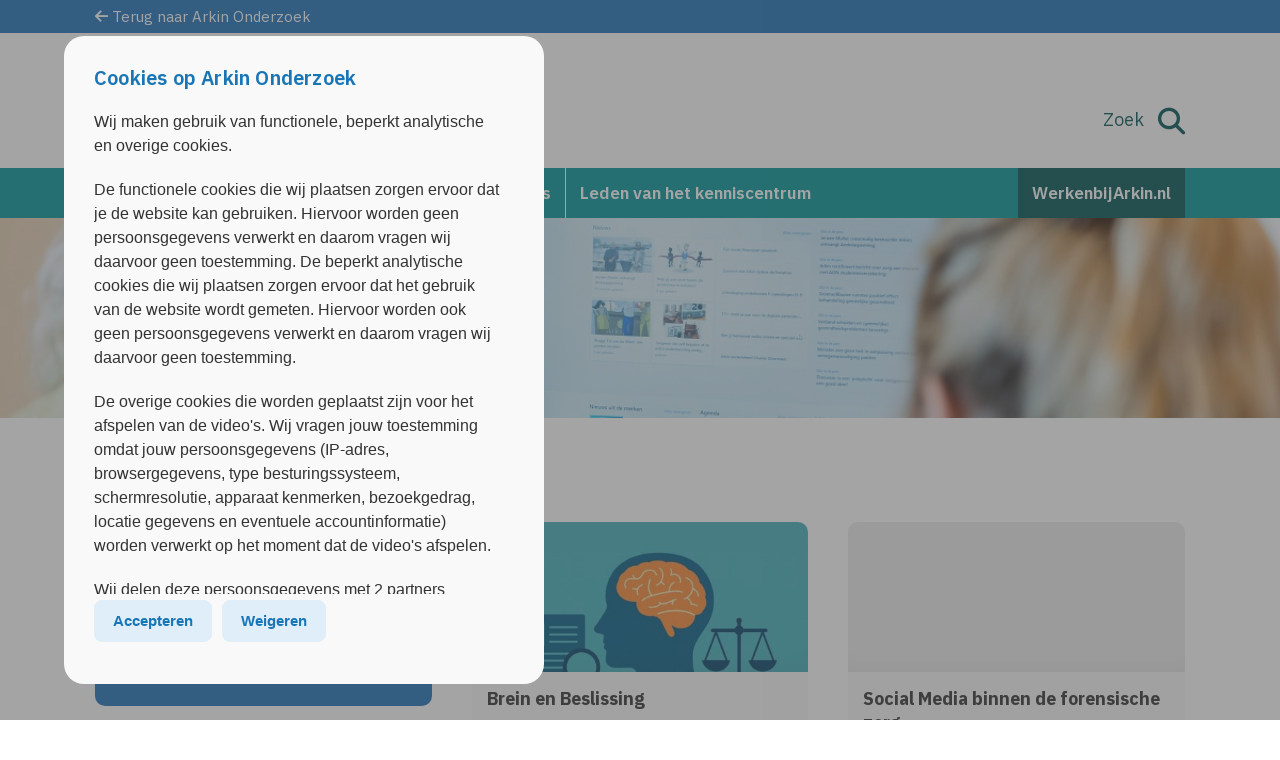

--- FILE ---
content_type: text/html; charset=UTF-8
request_url: https://onderzoek.arkin.nl/kenniscentrum/forensische-zorg/onderzoeken/
body_size: 19725
content:
<!DOCTYPE html>
<html lang="nl">
<head>
<meta charset="utf-8">
<meta http-equiv="X-UA-Compatible" content="IE=edge">
<meta http-equiv="PRAGMA" content="NO-CACHE">
<meta id="viewport" name="viewport">
<script>
(function(doc) {
	var viewport = document.getElementById('viewport');
	if (navigator.userAgent.match(/iPhone/i) || navigator.userAgent.match(/iPod/i)) {
		viewport.setAttribute("content", "initial-scale=0.95");
	} else if (navigator.userAgent.match(/iPad/i)) {
		viewport.setAttribute("content", "initial-scale=1");
	} else {
		viewport.setAttribute("content", "initial-scale=1");
	}
}(document));
</script>
<title>Onderzoeken &#8211; Arkin Onderzoek</title>
<!-- --------------------------------- -->
<!--      _____                        -->
<!--    _(  _  )__________________     -->
<!--   ( | (___)     | ____ |  _  |    -->
<!--   |_|_______|_|_|______|_| |_|    -->
<!--                                   -->
<!--            www.lemon.nl           -->
<!--                                   -->
<!-- --------------------------------- -->
<link rel="apple-touch-icon-precomposed" sizes="57x57"   href="https://onderzoek.arkin.nl/content/themes/Arkin-Onderzoek/images/apple-touch-icon-57x57.png?v=1.73">
<link rel="apple-touch-icon-precomposed" sizes="114x114" href="https://onderzoek.arkin.nl/content/themes/Arkin-Onderzoek/images/apple-touch-icon-114x114.png?v=1.73">
<link rel="apple-touch-icon-precomposed" sizes="72x72"   href="https://onderzoek.arkin.nl/content/themes/Arkin-Onderzoek/images/apple-touch-icon-72x72.png?v=1.73">
<link rel="apple-touch-icon-precomposed" sizes="144x144" href="https://onderzoek.arkin.nl/content/themes/Arkin-Onderzoek/images/apple-touch-icon-144x144.png?v=1.73">
<link rel="apple-touch-icon-precomposed" sizes="60x60"   href="https://onderzoek.arkin.nl/content/themes/Arkin-Onderzoek/images/apple-touch-icon-60x60.png?v=1.73">
<link rel="apple-touch-icon-precomposed" sizes="120x120" href="https://onderzoek.arkin.nl/content/themes/Arkin-Onderzoek/images/apple-touch-icon-120x120.png?v=1.73">
<link rel="apple-touch-icon-precomposed" sizes="76x76"   href="https://onderzoek.arkin.nl/content/themes/Arkin-Onderzoek/images/apple-touch-icon-76x76.png?v=1.73">
<link rel="apple-touch-icon-precomposed" sizes="152x152" href="https://onderzoek.arkin.nl/content/themes/Arkin-Onderzoek/images/apple-touch-icon-152x152.png?v=1.73">
<link rel="icon" type="image/png" href="https://onderzoek.arkin.nl/content/themes/Arkin-Onderzoek/images/favicon-196x196.png?v=1.73" sizes="196x196">
<link rel="icon" type="image/png" href="https://onderzoek.arkin.nl/content/themes/Arkin-Onderzoek/images/favicon-96x96.png?v=1.73" sizes="96x96">
<link rel="icon" type="image/png" href="https://onderzoek.arkin.nl/content/themes/Arkin-Onderzoek/images/favicon-32x32.png?v=1.73" sizes="32x32">
<link rel="icon" type="image/png" href="https://onderzoek.arkin.nl/content/themes/Arkin-Onderzoek/images/favicon-16x16.png?v=1.73" sizes="16x16">
<link rel="icon" type="image/png" href="https://onderzoek.arkin.nl/content/themes/Arkin-Onderzoek/images/favicon-128.png?v=1.73" sizes="128x128">
<link rel="icon" type="image/png" href="https://onderzoek.arkin.nl/content/themes/Arkin-Onderzoek/images/favicon-32x32.png?v=1.73">
<meta name="application-name" content="&nbsp;"/>
<meta name="msapplication-TileColor" content="#FFFFFF">
<meta name="msapplication-TileImage" content="https://onderzoek.arkin.nl/content/themes/Arkin-Onderzoek/images/mstile-144x144.png?v=1.73">
<meta name="msapplication-square70x70logo" content="https://onderzoek.arkin.nl/content/themes/Arkin-Onderzoek/images/mstile-70x70.png?v=1.73">
<meta name="msapplication-square150x150logo" content="https://onderzoek.arkin.nl/content/themes/Arkin-Onderzoek/images/mstile-150x150.png?v=1.73">
<meta name="msapplication-wide310x150logo" content="https://onderzoek.arkin.nl/content/themes/Arkin-Onderzoek/images/mstile-310x150.png?v=1.73">
<meta name="msapplication-square310x310logo" content="https://onderzoek.arkin.nl/content/themes/Arkin-Onderzoek/images/mstile-310x310.png?v=1.73">
<meta name='robots' content='index, follow, max-image-preview:large, max-snippet:-1, max-video-preview:-1' />

	<link rel="canonical" href="https://onderzoek.arkin.nl/kenniscentrum/forensische-zorg/" />
	<meta property="og:locale" content="nl_NL" />
	<meta property="og:type" content="website" />
	<meta property="og:url" content="https://onderzoek.arkin.nl/kenniscentrum/forensische-zorg/" />
	<meta property="og:site_name" content="Arkin Onderzoek" />
	<meta name="twitter:card" content="summary_large_image" />
	<script type="application/ld+json" class="yoast-schema-graph">{"@context":"https://schema.org","@graph":[{"@type":"CollectionPage","@id":"https://onderzoek.arkin.nl/kenniscentrum/forensische-zorg/","url":"https://onderzoek.arkin.nl/kenniscentrum/forensische-zorg/","name":"","isPartOf":{"@id":"https://onderzoek.arkin.nl/#website"},"primaryImageOfPage":{"@id":"https://onderzoek.arkin.nl/kenniscentrum/forensische-zorg/#primaryimage"},"image":{"@id":"https://onderzoek.arkin.nl/kenniscentrum/forensische-zorg/#primaryimage"},"thumbnailUrl":"https://onderzoek.arkin.nl/documents/2026/01/Brein-en-Beslissing.jpg","breadcrumb":{"@id":"https://onderzoek.arkin.nl/kenniscentrum/forensische-zorg/#breadcrumb"},"inLanguage":"nl-NL"},{"@type":"ImageObject","inLanguage":"nl-NL","@id":"https://onderzoek.arkin.nl/kenniscentrum/forensische-zorg/#primaryimage","url":"https://onderzoek.arkin.nl/documents/2026/01/Brein-en-Beslissing.jpg","contentUrl":"https://onderzoek.arkin.nl/documents/2026/01/Brein-en-Beslissing.jpg","width":1055,"height":629},{"@type":"BreadcrumbList","@id":"https://onderzoek.arkin.nl/kenniscentrum/forensische-zorg/#breadcrumb","itemListElement":[{"@type":"ListItem","position":1,"name":"Home","item":"https://onderzoek.arkin.nl/"},{"@type":"ListItem","position":2,"name":"Forensische zorg | CrimeLab"}]},{"@type":"WebSite","@id":"https://onderzoek.arkin.nl/#website","url":"https://onderzoek.arkin.nl/","name":"Arkin Onderzoek","description":"","potentialAction":[{"@type":"SearchAction","target":{"@type":"EntryPoint","urlTemplate":"https://onderzoek.arkin.nl/?s={search_term_string}"},"query-input":{"@type":"PropertyValueSpecification","valueRequired":true,"valueName":"search_term_string"}}],"inLanguage":"nl-NL"}]}</script>


<link rel="alternate" type="application/rss+xml" title="Arkin Onderzoek &raquo; Onderzoeken feed" href="https://onderzoek.arkin.nl/onderzoeken/feed/" />
<style id='wp-img-auto-sizes-contain-inline-css' type='text/css'>
img:is([sizes=auto i],[sizes^="auto," i]){contain-intrinsic-size:3000px 1500px}
/*# sourceURL=wp-img-auto-sizes-contain-inline-css */
</style>
<link rel='stylesheet' id='buttons-css' href='https://onderzoek.arkin.nl/wp-includes/css/buttons.min.css?ver=6.9' type='text/css' media='all' />
<link rel='stylesheet' id='dashicons-css' href='https://onderzoek.arkin.nl/wp-includes/css/dashicons.min.css?ver=6.9' type='text/css' media='all' />
<link rel='stylesheet' id='editor-buttons-css' href='https://onderzoek.arkin.nl/wp-includes/css/editor.min.css?ver=6.9' type='text/css' media='all' />
<style id='wp-emoji-styles-inline-css' type='text/css'>

	img.wp-smiley, img.emoji {
		display: inline !important;
		border: none !important;
		box-shadow: none !important;
		height: 1em !important;
		width: 1em !important;
		margin: 0 0.07em !important;
		vertical-align: -0.1em !important;
		background: none !important;
		padding: 0 !important;
	}
/*# sourceURL=wp-emoji-styles-inline-css */
</style>
<link rel='stylesheet' id='wp-block-library-css' href='https://onderzoek.arkin.nl/wp-includes/css/dist/block-library/style.min.css?ver=6.9' type='text/css' media='all' />
<style id='global-styles-inline-css' type='text/css'>
:root{--wp--preset--aspect-ratio--square: 1;--wp--preset--aspect-ratio--4-3: 4/3;--wp--preset--aspect-ratio--3-4: 3/4;--wp--preset--aspect-ratio--3-2: 3/2;--wp--preset--aspect-ratio--2-3: 2/3;--wp--preset--aspect-ratio--16-9: 16/9;--wp--preset--aspect-ratio--9-16: 9/16;--wp--preset--color--black: #000000;--wp--preset--color--cyan-bluish-gray: #abb8c3;--wp--preset--color--white: #ffffff;--wp--preset--color--pale-pink: #f78da7;--wp--preset--color--vivid-red: #cf2e2e;--wp--preset--color--luminous-vivid-orange: #ff6900;--wp--preset--color--luminous-vivid-amber: #fcb900;--wp--preset--color--light-green-cyan: #7bdcb5;--wp--preset--color--vivid-green-cyan: #00d084;--wp--preset--color--pale-cyan-blue: #8ed1fc;--wp--preset--color--vivid-cyan-blue: #0693e3;--wp--preset--color--vivid-purple: #9b51e0;--wp--preset--gradient--vivid-cyan-blue-to-vivid-purple: linear-gradient(135deg,rgb(6,147,227) 0%,rgb(155,81,224) 100%);--wp--preset--gradient--light-green-cyan-to-vivid-green-cyan: linear-gradient(135deg,rgb(122,220,180) 0%,rgb(0,208,130) 100%);--wp--preset--gradient--luminous-vivid-amber-to-luminous-vivid-orange: linear-gradient(135deg,rgb(252,185,0) 0%,rgb(255,105,0) 100%);--wp--preset--gradient--luminous-vivid-orange-to-vivid-red: linear-gradient(135deg,rgb(255,105,0) 0%,rgb(207,46,46) 100%);--wp--preset--gradient--very-light-gray-to-cyan-bluish-gray: linear-gradient(135deg,rgb(238,238,238) 0%,rgb(169,184,195) 100%);--wp--preset--gradient--cool-to-warm-spectrum: linear-gradient(135deg,rgb(74,234,220) 0%,rgb(151,120,209) 20%,rgb(207,42,186) 40%,rgb(238,44,130) 60%,rgb(251,105,98) 80%,rgb(254,248,76) 100%);--wp--preset--gradient--blush-light-purple: linear-gradient(135deg,rgb(255,206,236) 0%,rgb(152,150,240) 100%);--wp--preset--gradient--blush-bordeaux: linear-gradient(135deg,rgb(254,205,165) 0%,rgb(254,45,45) 50%,rgb(107,0,62) 100%);--wp--preset--gradient--luminous-dusk: linear-gradient(135deg,rgb(255,203,112) 0%,rgb(199,81,192) 50%,rgb(65,88,208) 100%);--wp--preset--gradient--pale-ocean: linear-gradient(135deg,rgb(255,245,203) 0%,rgb(182,227,212) 50%,rgb(51,167,181) 100%);--wp--preset--gradient--electric-grass: linear-gradient(135deg,rgb(202,248,128) 0%,rgb(113,206,126) 100%);--wp--preset--gradient--midnight: linear-gradient(135deg,rgb(2,3,129) 0%,rgb(40,116,252) 100%);--wp--preset--font-size--small: 13px;--wp--preset--font-size--medium: 20px;--wp--preset--font-size--large: 36px;--wp--preset--font-size--x-large: 42px;--wp--preset--spacing--20: 0.44rem;--wp--preset--spacing--30: 0.67rem;--wp--preset--spacing--40: 1rem;--wp--preset--spacing--50: 1.5rem;--wp--preset--spacing--60: 2.25rem;--wp--preset--spacing--70: 3.38rem;--wp--preset--spacing--80: 5.06rem;--wp--preset--shadow--natural: 6px 6px 9px rgba(0, 0, 0, 0.2);--wp--preset--shadow--deep: 12px 12px 50px rgba(0, 0, 0, 0.4);--wp--preset--shadow--sharp: 6px 6px 0px rgba(0, 0, 0, 0.2);--wp--preset--shadow--outlined: 6px 6px 0px -3px rgb(255, 255, 255), 6px 6px rgb(0, 0, 0);--wp--preset--shadow--crisp: 6px 6px 0px rgb(0, 0, 0);}:where(.is-layout-flex){gap: 0.5em;}:where(.is-layout-grid){gap: 0.5em;}body .is-layout-flex{display: flex;}.is-layout-flex{flex-wrap: wrap;align-items: center;}.is-layout-flex > :is(*, div){margin: 0;}body .is-layout-grid{display: grid;}.is-layout-grid > :is(*, div){margin: 0;}:where(.wp-block-columns.is-layout-flex){gap: 2em;}:where(.wp-block-columns.is-layout-grid){gap: 2em;}:where(.wp-block-post-template.is-layout-flex){gap: 1.25em;}:where(.wp-block-post-template.is-layout-grid){gap: 1.25em;}.has-black-color{color: var(--wp--preset--color--black) !important;}.has-cyan-bluish-gray-color{color: var(--wp--preset--color--cyan-bluish-gray) !important;}.has-white-color{color: var(--wp--preset--color--white) !important;}.has-pale-pink-color{color: var(--wp--preset--color--pale-pink) !important;}.has-vivid-red-color{color: var(--wp--preset--color--vivid-red) !important;}.has-luminous-vivid-orange-color{color: var(--wp--preset--color--luminous-vivid-orange) !important;}.has-luminous-vivid-amber-color{color: var(--wp--preset--color--luminous-vivid-amber) !important;}.has-light-green-cyan-color{color: var(--wp--preset--color--light-green-cyan) !important;}.has-vivid-green-cyan-color{color: var(--wp--preset--color--vivid-green-cyan) !important;}.has-pale-cyan-blue-color{color: var(--wp--preset--color--pale-cyan-blue) !important;}.has-vivid-cyan-blue-color{color: var(--wp--preset--color--vivid-cyan-blue) !important;}.has-vivid-purple-color{color: var(--wp--preset--color--vivid-purple) !important;}.has-black-background-color{background-color: var(--wp--preset--color--black) !important;}.has-cyan-bluish-gray-background-color{background-color: var(--wp--preset--color--cyan-bluish-gray) !important;}.has-white-background-color{background-color: var(--wp--preset--color--white) !important;}.has-pale-pink-background-color{background-color: var(--wp--preset--color--pale-pink) !important;}.has-vivid-red-background-color{background-color: var(--wp--preset--color--vivid-red) !important;}.has-luminous-vivid-orange-background-color{background-color: var(--wp--preset--color--luminous-vivid-orange) !important;}.has-luminous-vivid-amber-background-color{background-color: var(--wp--preset--color--luminous-vivid-amber) !important;}.has-light-green-cyan-background-color{background-color: var(--wp--preset--color--light-green-cyan) !important;}.has-vivid-green-cyan-background-color{background-color: var(--wp--preset--color--vivid-green-cyan) !important;}.has-pale-cyan-blue-background-color{background-color: var(--wp--preset--color--pale-cyan-blue) !important;}.has-vivid-cyan-blue-background-color{background-color: var(--wp--preset--color--vivid-cyan-blue) !important;}.has-vivid-purple-background-color{background-color: var(--wp--preset--color--vivid-purple) !important;}.has-black-border-color{border-color: var(--wp--preset--color--black) !important;}.has-cyan-bluish-gray-border-color{border-color: var(--wp--preset--color--cyan-bluish-gray) !important;}.has-white-border-color{border-color: var(--wp--preset--color--white) !important;}.has-pale-pink-border-color{border-color: var(--wp--preset--color--pale-pink) !important;}.has-vivid-red-border-color{border-color: var(--wp--preset--color--vivid-red) !important;}.has-luminous-vivid-orange-border-color{border-color: var(--wp--preset--color--luminous-vivid-orange) !important;}.has-luminous-vivid-amber-border-color{border-color: var(--wp--preset--color--luminous-vivid-amber) !important;}.has-light-green-cyan-border-color{border-color: var(--wp--preset--color--light-green-cyan) !important;}.has-vivid-green-cyan-border-color{border-color: var(--wp--preset--color--vivid-green-cyan) !important;}.has-pale-cyan-blue-border-color{border-color: var(--wp--preset--color--pale-cyan-blue) !important;}.has-vivid-cyan-blue-border-color{border-color: var(--wp--preset--color--vivid-cyan-blue) !important;}.has-vivid-purple-border-color{border-color: var(--wp--preset--color--vivid-purple) !important;}.has-vivid-cyan-blue-to-vivid-purple-gradient-background{background: var(--wp--preset--gradient--vivid-cyan-blue-to-vivid-purple) !important;}.has-light-green-cyan-to-vivid-green-cyan-gradient-background{background: var(--wp--preset--gradient--light-green-cyan-to-vivid-green-cyan) !important;}.has-luminous-vivid-amber-to-luminous-vivid-orange-gradient-background{background: var(--wp--preset--gradient--luminous-vivid-amber-to-luminous-vivid-orange) !important;}.has-luminous-vivid-orange-to-vivid-red-gradient-background{background: var(--wp--preset--gradient--luminous-vivid-orange-to-vivid-red) !important;}.has-very-light-gray-to-cyan-bluish-gray-gradient-background{background: var(--wp--preset--gradient--very-light-gray-to-cyan-bluish-gray) !important;}.has-cool-to-warm-spectrum-gradient-background{background: var(--wp--preset--gradient--cool-to-warm-spectrum) !important;}.has-blush-light-purple-gradient-background{background: var(--wp--preset--gradient--blush-light-purple) !important;}.has-blush-bordeaux-gradient-background{background: var(--wp--preset--gradient--blush-bordeaux) !important;}.has-luminous-dusk-gradient-background{background: var(--wp--preset--gradient--luminous-dusk) !important;}.has-pale-ocean-gradient-background{background: var(--wp--preset--gradient--pale-ocean) !important;}.has-electric-grass-gradient-background{background: var(--wp--preset--gradient--electric-grass) !important;}.has-midnight-gradient-background{background: var(--wp--preset--gradient--midnight) !important;}.has-small-font-size{font-size: var(--wp--preset--font-size--small) !important;}.has-medium-font-size{font-size: var(--wp--preset--font-size--medium) !important;}.has-large-font-size{font-size: var(--wp--preset--font-size--large) !important;}.has-x-large-font-size{font-size: var(--wp--preset--font-size--x-large) !important;}
/*# sourceURL=global-styles-inline-css */
</style>

<style id='classic-theme-styles-inline-css' type='text/css'>
/*! This file is auto-generated */
.wp-block-button__link{color:#fff;background-color:#32373c;border-radius:9999px;box-shadow:none;text-decoration:none;padding:calc(.667em + 2px) calc(1.333em + 2px);font-size:1.125em}.wp-block-file__button{background:#32373c;color:#fff;text-decoration:none}
/*# sourceURL=/wp-includes/css/classic-themes.min.css */
</style>
<link rel='stylesheet' id='cookie-notice-front-css' href='https://onderzoek.arkin.nl/content/plugins/cookie-notice/css/front.min.css?ver=2.5.11' type='text/css' media='all' />
<link rel='stylesheet' id='font-awesome-css' href='https://onderzoek.arkin.nl/content/plugins/lemon-shortcodes/includes/fonts/font-awesome.min.css?ver=4.7' type='text/css' media='all' />
<link rel='stylesheet' id='lemon_shortcode_styles-css' href='https://onderzoek.arkin.nl/content/plugins/lemon-shortcodes/includes/css/lemon_shortcodes_styles.css?ver=6.9' type='text/css' media='all' />
<link rel='stylesheet' id='responsive-menu-css' href='https://onderzoek.arkin.nl/documents/responsive-menu/css/responsive-menu-1.css?ver=6.9' type='text/css' media='all' />
<script type="text/javascript" id="utils-js-extra">
/* <![CDATA[ */
var userSettings = {"url":"/","uid":"0","time":"1769021268","secure":"1"};
//# sourceURL=utils-js-extra
/* ]]> */
</script>
<script type="text/javascript" src="https://onderzoek.arkin.nl/wp-includes/js/utils.min.js?ver=6.9" id="utils-js"></script>
<script type="text/javascript" src="https://onderzoek.arkin.nl/wp-includes/js/jquery/jquery.min.js?ver=3.7.1" id="jquery-core-js"></script>
<script type="text/javascript" src="https://onderzoek.arkin.nl/wp-includes/js/jquery/jquery-migrate.min.js?ver=3.4.1" id="jquery-migrate-js"></script>
<link rel="https://api.w.org/" href="https://onderzoek.arkin.nl/wp-json/" /><meta name="tec-api-version" content="v1"><meta name="tec-api-origin" content="https://onderzoek.arkin.nl"><link rel="alternate" href="https://onderzoek.arkin.nl/wp-json/tribe/events/v1/" />
<!-- Bootstrap -->
<link rel="stylesheet" href="/content/themes/Arkin/assets/bootstrap.3.3.7.min.css">
<script src="https://unpkg.com/@popperjs/core@2.11.4/dist/umd/popper.min.js"></script>
<script src="/content/themes/Arkin/assets/bootstrap.3.3.7.min.js"></script>

<!-- Bootstrap Lightbox -->
<script src="/content/themes/Arkin/assets/ekko-lightbox.5.3.0.min.js"></script>
<link href="/content/themes/Arkin/assets/ekko-lightbox.5.3.0.min.css" rel="stylesheet">

<!-- Font Awesome -->
<script src="https://kit.fontawesome.com/81020ac056.js" crossorigin="anonymous" data-kit-name="lemon-arkin"></script>
<!-- <link rel="stylesheet" href="https://cdnjs.cloudflare.com/ajax/libs/font-awesome/6.6.0/css/all.min.css" integrity="sha512-Kc323vGBEqzTmouAECnVceyQqyqdsSiqLQISBL29aUW4U/M7pSPA/gEUZQqv1cwx4OnYxTxve5UMg5GT6L4JJg==" crossorigin="anonymous" referrerpolicy="no-referrer" /> -->

<!-- Arkin Icon Fonts -->
<link rel="stylesheet" href="/content/themes/Arkin/style-icons.css" type="text/css">

<!-- Google Fonts -->
<link rel="preconnect" href="https://fonts.googleapis.com">
<link rel="preconnect" href="https://fonts.gstatic.com" crossorigin>
<link href="https://fonts.googleapis.com/css2?family=IBM+Plex+Sans:ital,wght@0,400;0,500;0,600;0,700;1,400;1,500;1,600;1,700&display=swap" rel="stylesheet">

<!-- Arkin Framework -->
<link rel="stylesheet" href="/content/themes/Arkin/style.css?v=1.9.93" type="text/css">
<link rel="stylesheet" href="/content/themes/Arkin/style-responsive-menu.css?v=1.9.93" type="text/css">
<link rel="stylesheet" href="/content/themes/Arkin/style-forms.css?v=1.9.93" type="text/css">
<script src="/content/themes/Arkin/js/main.js?v=1.9.93"></script>
<script src="/content/themes/Arkin/js/form-validate.js?v=1.9.93"></script>


<!-- Child Theme -->
<link rel="stylesheet" href="/content/themes/Arkin/style-colors.php?ct=Arkin-Inforsa&project=none" type="text/css">
<link rel="stylesheet" href="https://onderzoek.arkin.nl/content/themes/Arkin-Onderzoek/style.css?v=1.73" type="text/css">
<link rel="stylesheet" href="/content/themes/Arkin/style-print.css?v=1.73" type="text/css" media="print">
<script src="https://onderzoek.arkin.nl/content/themes/Arkin-Onderzoek/js/child.js?v=1.73"></script>

<!-- cookies not accepted -->
<!-- Global site tag (gtag.js) - Google Analytics -->
<script async src="https://www.googletagmanager.com/gtag/js?id=G-DZNNP7XDG8"></script>
<script>
  window.dataLayer = window.dataLayer || [];
  function gtag(){dataLayer.push(arguments);}
  gtag('js', new Date());

  gtag('config', 'G-DZNNP7XDG8');
</script></head>

<body class="archive post-type-archive post-type-archive-onderzoeken wp-theme-Arkin wp-child-theme-Arkin-Onderzoek colored Arkin Onderzoek inforsa none cookies-not-set tribe-no-js  responsive-menu-slide-left">

	<div class="fullcontainer admin-container noprint">
		<div class="container">
			<a href="/"><i class="fa fa-arrow-left"></i> Terug naar Arkin Onderzoek</a>
		</div>
	</div>
<a id="back-to-top-focus" tabindex="-1"></a>
<nav id="skipnav" class="skipnav list-group">
	<a href="#main-content" class="sr-only sr-only-focusable list-group-item-info main1bg important">Overslaan en naar de inhoud gaan</a>
	<a href="#mainnav"      class="sr-only sr-only-focusable list-group-item-info main1bg important">Direct naar de hoofdnavigatie</a>
</nav>

<!-- Header Framework v1.9.93 -->
<div class="headerwrapper">
	<div class="container topmenu-container scrollout">
		<div class="row">
			<div class="col-xs-5 col-md-3 nopright has-logo">
									<a class="logo merklogo" title="Home" href="/kenniscentrum/forensische-zorg/"><img alt="Logo inforsa" src="/content/themes/Arkin/images/logo_inforsa.png?v=1.73"></a>
							</div>
			
			<div class="col-xs-7 col-md-9 nopleft text-right noprint">

				

				
	<div class="topmenu">
		<div class="menu-topmenu-container">
			<ul id="menu-topmenu" class="menu">
				<li class="menu-item accent2" id="showsearch"><span>Zoek</span> <i class="fa fa-search" aria-hidden="true"></i><i class="fa fa-close" aria-hidden="true"></i></li>
			</ul>
		</div>
	</div>
	

				

							</div>
		</div>
	</div>
	
	<nav id="mainnav" class="navbar navbar-inverse noprint">
		<div class="container">
							
						<div id="navbar" class="navbar-collapse collapse">

									<a class="logo logo-alt hidden" title="Home" href="/"><img alt="Logo Arkin Onderzoek" src="https://onderzoek.arkin.nl/content/themes/Arkin-Onderzoek/images/logo.png?v=1.9.93"></a>
				
	<div class="menu-hoofdmenu-container">
		<ul id="menu-mainmenu" class="nav navbar-nav">
			<li id="" class="menu-item"><a href="/kenniscentrum/forensische-zorg">Over het kenniscentrum</a></li>
			
			<li id="" class="menu-item"><a href="/kenniscentrum/forensische-zorg/onderzoeken/">Onderzoeken</a></li>
			<li id="" class="menu-item"><a href="/kenniscentrum/forensische-zorg/publicaties/">Publicaties</a></li>
			<li id="" class="menu-item"><a href="/leden-van-het-kenniscentrum-forensische-zorg/">Leden van het kenniscentrum</a></li>
		</ul>
	</div>
	<div class="menu-cta-button-container"><ul id="menu-ctamenu" class="nav navbar-nav navbar-right"><li id="menu-item-4307" class="main2bg menu-item menu-item-type-custom menu-item-object-custom menu-item-4307"><a target="_blank" href="https://werkenbijarkin.nl">WerkenbijArkin.nl</a></li>
</ul></div>			</div>
			
		</div>
	</nav>
	
	
	
	<!-- HEADER -->
	<div class="fullcontainer header noprint  header_height_mobile_normal h018" style="background-image: url(https://onderzoek.arkin.nl/documents/2022/03/header_inforsa.jpg); background-position: ;">
	
<div class="fullcontainer" id="search-fold">
	<div class="container">
		<div class="searchbox">
			<form method="get" id="form-zoeken" action="/">
				<fieldset>
					<input type="text" placeholder="Zoeken" name="s" id="s" class="search-input" autofocus />
					<button type="submit" class="search-submit main1bg"><span>Zoek</span> <i class="fas fa-search" aria-hidden="true"></i></button>
				</fieldset>
			</form>
		</div>
	</div>
</div>
	</div>
	<!-- // HEADER -->

	
	<!-- BREADCRUMB -->
	
	
	<div class="fullcontainer   breadcrumb breadcrumb_mobile_normal noprint ">
		<div class="container">
			<div class="row">
				<div class="col-md-12">
					<div id="breadcrumb"><span><span><a href="https://onderzoek.arkin.nl/">Home</a></span> » <span class="breadcrumb_last" aria-current="page">Forensische zorg | CrimeLab</span></span></div>					
				</div>
			</div>
		</div>
	</div>
		<!-- // BREADCRUMB -->
	
</div>



<a id="main-content" tabindex="-1" class="active"></a>




<!-- // Header Framework --><!-- Archive Onderzoek -->

<!-- Content -->
<div class="container">

	<div class="row">
		<div class="col-md-12">
			<h1 class="big">Onderzoeken</h1>
		</div>
	</div>

	<div class="row mbot">

		<div class="col-md-4">
			<div class="has-filters noprint">
							
				<div class="filter first-filter">
					<span class="filter-count"><div class="facetwp-facet facetwp-facet-counter_onderzoeken facetwp-type-pager" data-name="counter_onderzoeken" data-type="pager"></div></span>
					<button class="fwp-reset-button" onclick="FWP.reset()" style="display: none;">Reset alles</button>
					
					<div class="filter-heading active">
						<h5>Kenniscentrum</h5><i class="filter-icon fa fa-chevron-up" aria-hidden="true"></i>
					</div>
					<div class="filter-body active" id="filter-functie">
						<div class="body"><div class="facetwp-facet facetwp-facet-kenniscentrum facetwp-type-checkboxes" data-name="kenniscentrum" data-type="checkboxes"></div></div>
					</div>

				</div>
<!--
				<div class="filter">
					<div class="filter-heading active">
						<h5>Jaar</h5><i class="filter-icon fa fa-chevron-up" aria-hidden="true"></i>
					</div>
					<div class="filter-body active" id="filter-functie">
						<div class="body"><div class="facetwp-facet facetwp-facet-jaar facetwp-type-number_range" data-name="jaar" data-type="number_range"></div></div>
					</div>
				</div>
-->
				<div class="filter last-filter">
					<div class="filter-heading active">
						<h5>Status</h5><i class="filter-icon fa fa-chevron-up" aria-hidden="true"></i>
					</div>
					<div class="filter-body active">
						<div class="body"><div class="facetwp-facet facetwp-facet-status facetwp-type-radio" data-name="status" data-type="radio"></div></div>
					</div>
				</div>
				
			</div>
		</div>

		<div class="col-md-8 grid content ">
							<div class="row equal">
				<!--fwp-loop-->

						<a href="https://onderzoek.arkin.nl/onderzoek/brein-en-beslissing/" class="no-underline col-sm-6 col-xs-12 hover">
							<div class="contentpanel onderzoek panel">
								<div class="panel-header" style="background-image: url('https://onderzoek.arkin.nl/documents/2026/01/Brein-en-Beslissing-480x286.jpg');"></div>
								<div class="panel-body">
									<h3 class="main1">Brein en Beslissing</h3>
									<p>Hersenletsel en neurocognitieve stoornissen komen opvallend vaak voor bij verdachten in het strafrecht – naar schatting bij 30 tot 88% van deze populatie. Toch blijkt deze informatie in forensische rapportages [&hellip;]</p>
									<span class="news-more accent2">Lees meer <i class="fa fa-arrow-right" aria-hidden="true"></i></span></p>
								</div>
							</div>
						</a>

						
						<a href="https://onderzoek.arkin.nl/onderzoek/social-media-binnen-de-forensische-zorg/" class="no-underline col-sm-6 col-xs-12 hover">
							<div class="contentpanel onderzoek panel">
								<div class="panel-header" style="background-image: url('/content/themes/Arkin/images/eeeeee.gif');"></div>
								<div class="panel-body">
									<h3 class="main1">Social Media binnen de forensische zorg</h3>
									<p>Wat kunnen we leren van het online gedrag van forensisch psychiatrische patiënten?</p>									<span class="news-more accent2">Lees meer <i class="fa fa-arrow-right" aria-hidden="true"></i></span></p>
								</div>
							</div>
						</a>

						
						<a href="https://onderzoek.arkin.nl/onderzoek/vrijwilligers-in-de-forensische-zorg/" class="no-underline col-sm-6 col-xs-12 hover">
							<div class="contentpanel onderzoek panel">
								<div class="panel-header" style="background-image: url('https://onderzoek.arkin.nl/documents/2022/03/Foto-Sociale-Netwerk-480x171.jpg');"></div>
								<div class="panel-body">
									<h3 class="main1">Succesvol samenwerken met vrijwilligers in de forensische zorg</h3>
									<p>Hoe kunnen we vrijwillige maatjes implementeren in de forensische zorg?</p>									<span class="news-more accent2">Lees meer <i class="fa fa-arrow-right" aria-hidden="true"></i></span></p>
								</div>
							</div>
						</a>

						
						<a href="https://onderzoek.arkin.nl/onderzoek/git-pd-bij-forensische-zorg/" class="no-underline col-sm-6 col-xs-12 hover">
							<div class="contentpanel onderzoek panel">
								<div class="panel-header" style="background-image: url('https://onderzoek.arkin.nl/documents/2022/03/man_stoep-480x308.jpg');"></div>
								<div class="panel-body">
									<h3 class="main1">GIT-PD bij Forensische Zorg</h3>
									<p>Is een geïntegreerde behandeling voor persoonlijkheidsproblemen in te zetten binnen de forensische zorg?</p>									<span class="news-more accent2">Lees meer <i class="fa fa-arrow-right" aria-hidden="true"></i></span></p>
								</div>
							</div>
						</a>

						
						<a href="https://onderzoek.arkin.nl/onderzoek/feelee/" class="no-underline col-sm-6 col-xs-12 hover">
							<div class="contentpanel onderzoek panel">
								<div class="panel-header" style="background-image: url('https://onderzoek.arkin.nl/documents/2023/04/Logo-Feelee-480x310.jpg');"></div>
								<div class="panel-body">
									<h3 class="main1">Feelee</h3>
									<p>Kan een applicatie forensische jongeren helpen emoties beter te herkennen?</p>									<span class="news-more accent2">Lees meer <i class="fa fa-arrow-right" aria-hidden="true"></i></span></p>
								</div>
							</div>
						</a>

						
						<a href="https://onderzoek.arkin.nl/onderzoek/awareable/" class="no-underline col-sm-6 col-xs-12 hover">
							<div class="contentpanel onderzoek panel">
								<div class="panel-header" style="background-image: url('https://onderzoek.arkin.nl/documents/2022/03/large-12-480x320.jpg');"></div>
								<div class="panel-body">
									<h3 class="main1">Awareable</h3>
									<p>Bij welke onderdelen van behandeling kan de Sense-it app ingezet worden en extra verdieping voor de cliënt geven?</p>									<span class="news-more accent2">Lees meer <i class="fa fa-arrow-right" aria-hidden="true"></i></span></p>
								</div>
							</div>
						</a>

						
						<a href="https://onderzoek.arkin.nl/onderzoek/vr-studies/" class="no-underline col-sm-6 col-xs-12 hover">
							<div class="contentpanel onderzoek panel">
								<div class="panel-header" style="background-image: url('https://onderzoek.arkin.nl/documents/2022/03/Logo-VRstudies-480x329.jpg');"></div>
								<div class="panel-body">
									<h3 class="main1">Virtual Reality Studies</h3>
									<p>Kan VR helpen om geautoriseerd verlof en werken in de forensische kliniek minder stressvol te maken?</p>									<span class="news-more accent2">Lees meer <i class="fa fa-arrow-right" aria-hidden="true"></i></span></p>
								</div>
							</div>
						</a>

						
						<a href="https://onderzoek.arkin.nl/onderzoek/select/" class="no-underline col-sm-6 col-xs-12 hover">
							<div class="contentpanel onderzoek panel">
								<div class="panel-header" style="background-image: url('https://onderzoek.arkin.nl/documents/2023/08/Inforsa-ECT-480x265.jpg');"></div>
								<div class="panel-body">
									<h3 class="main1">SELECT</h3>
									<p>Kunnen we voorspellen voor wie electroconvulsietherapie effectief kan worden ingezet?</p>									<span class="news-more accent2">Lees meer <i class="fa fa-arrow-right" aria-hidden="true"></i></span></p>
								</div>
							</div>
						</a>

						
						<a href="https://onderzoek.arkin.nl/onderzoek/biocueing-bij-agressieregulatieproblematiek/" class="no-underline col-sm-6 col-xs-12 hover">
							<div class="contentpanel onderzoek panel">
								<div class="panel-header" style="background-image: url('https://onderzoek.arkin.nl/documents/2017/05/Proefschrift-Annemieke-480x468.png');"></div>
								<div class="panel-body">
									<h3 class="main1">Slim spanning signaleren met de Sense-IT biocueing app</h3>
									<p>Helpt de Sense-IT app bij het vergroten van inzicht in lichamelijke spanningssignalen, het inzetten van adequate coping en voorkomen van agressief gedrag?</p>									<span class="news-more accent2">Lees meer <i class="fa fa-arrow-right" aria-hidden="true"></i></span></p>
								</div>
							</div>
						</a>

						
						<a href="https://onderzoek.arkin.nl/onderzoek/sociale-netwerkversterking/" class="no-underline col-sm-6 col-xs-12 hover">
							<div class="contentpanel onderzoek panel">
								<div class="panel-header" style="background-image: url('https://onderzoek.arkin.nl/documents/2022/03/Foto-Sociale-Netwerk-480x171.jpg');"></div>
								<div class="panel-body">
									<h3 class="main1">Sociale-Netwerkversterking</h3>
									<p>Kan een coach naast de reguliere behandeling het sociale netwerk van forensische cliënten versterken en neemt daardoor ook recidive delict gedrag af?</p>									<span class="news-more accent2">Lees meer <i class="fa fa-arrow-right" aria-hidden="true"></i></span></p>
								</div>
							</div>
						</a>

						
						<a href="https://onderzoek.arkin.nl/onderzoek/muziektherapie-bij-forensisch-psychiatrische-clienten/" class="no-underline col-sm-6 col-xs-12 hover">
							<div class="contentpanel onderzoek panel">
								<div class="panel-header" style="background-image: url('https://onderzoek.arkin.nl/documents/2022/03/Foto-Muziektherapie.jpg');"></div>
								<div class="panel-body">
									<h3 class="main1">Muziektherapie bij Forensisch-Psychiatrische Cliënten</h3>
									<p>Helpen aandachtsvaardigheden geleerd bij muziektherapie het succes van de behandeling te verbetern?</p>									<span class="news-more accent2">Lees meer <i class="fa fa-arrow-right" aria-hidden="true"></i></span></p>
								</div>
							</div>
						</a>

										</div>

				<nav class="pagination"></nav>
		</div>
	</div>
</div>

<!-- Footer 1.9.5 -->

<div class="footerwrapper " data="none">
		<div class="fullcontainer footertop noprint half" style="background-image: url(); background-position: center center;">
		<div class="container">
			<div class="row">
				<div class="col-md-8">
					<h5 class="desktop "></h5>
				</div>
			</div>
		</div>
	</div>
	
	<div class="fullcontainer footer noprint">
		<div class="stijlelement"></div>
		<div class="container">
			<div class="row">
				
				<div class="col-sm-5 col-sm-push-7 col-md-4 col-md-push-8">
				
					<!-- CTA -->
											<!-- No CTA here. Please move along folks. -->
						
										
				</div>

				<div class="col-sm-7 col-sm-pull-5 col-md-8 col-md-pull-4">
					<div class="row mtop">
																							</div>
				</div>

			</div>
		</div>
	</div>
	
</div>

<div class="container">
	<div class="row ptop ">
		<div class="col-xs-5 col-sm-4 col-md-3">
			<img src="/content/themes/Arkin/images/hkz.png?v=1.9.93" class="hkz-keurmerk noprint" alt="ISO 9001 HKZ"><img src="/content/themes/Arkin/images/nen7510_keurmerk.png?v=1.9.93" class="nen-keurmerk noprint" alt="NEN7510 Keurmerk">
		</div>
		<div class="col-xs-7 col-sm-8 col-md-9 disclaimer pbot">
			<p class="noprint">
				<a class="disclaimer-link" href="/disclaimer">Disclaimer</a><span class="seperator"> | </span>
				<a class="privacy-link" href="/privacy" target="_blank">Privacyverklaring</a><span class="seperator"> | </span>
				<a class="cookies-link" href="/cookies">Cookiebeleid</a><span class="seperator"> | </span>
			<span class="has-copyright">&copy; 2026 Arkin Onderzoek</span> <span class="desktop-inline">-</span> <span class="has-allrightsreserved">Alle rechten voorbehouden</span><span class="seperator"> | </span>
			<span class="has-realisation">Realisatie: <a href="https://lemon.nl/" target="_blank">Lemon</a></span></p>
			
						<a target="_blank" href="https://arkin.nl"><img src="/content/themes/Arkin/images/logo_arkin.svg" class="arkin-logo-footer" alt="Arkin"></a>
		</div>
	</div>
</div>

<script type="speculationrules">
{"prefetch":[{"source":"document","where":{"and":[{"href_matches":"/*"},{"not":{"href_matches":["/wp-*.php","/wp-admin/*","/documents/*","/content/*","/content/plugins/*","/content/themes/Arkin-Onderzoek/*","/content/themes/Arkin/*","/*\\?(.+)"]}},{"not":{"selector_matches":"a[rel~=\"nofollow\"]"}},{"not":{"selector_matches":".no-prefetch, .no-prefetch a"}}]},"eagerness":"conservative"}]}
</script>
		<script>
		( function ( body ) {
			'use strict';
			body.className = body.className.replace( /\btribe-no-js\b/, 'tribe-js' );
		} )( document.body );
		</script>
		<script type="text/javascript">
/* <![CDATA[ */
	var relevanssi_rt_regex = /(&|\?)_(rt|rt_nonce)=(\w+)/g
	var newUrl = window.location.search.replace(relevanssi_rt_regex, '')
	if (newUrl.substr(0, 1) == '&') {
		newUrl = '?' + newUrl.substr(1)
	}
	history.replaceState(null, null, window.location.pathname + newUrl + window.location.hash)
/* ]]> */
</script>
<script> /* <![CDATA[ */var tribe_l10n_datatables = {"aria":{"sort_ascending":": activate to sort column ascending","sort_descending":": activate to sort column descending"},"length_menu":"Show _MENU_ entries","empty_table":"No data available in table","info":"Showing _START_ to _END_ of _TOTAL_ entries","info_empty":"Showing 0 to 0 of 0 entries","info_filtered":"(filtered from _MAX_ total entries)","zero_records":"No matching records found","search":"Search:","all_selected_text":"All items on this page were selected. ","select_all_link":"Select all pages","clear_selection":"Clear Selection.","pagination":{"all":"All","next":"Next","previous":"Previous"},"select":{"rows":{"0":"","_":": Selected %d rows","1":": Selected 1 row"}},"datepicker":{"dayNames":["zondag","maandag","dinsdag","woensdag","donderdag","vrijdag","zaterdag"],"dayNamesShort":["zo","ma","di","wo","do","vr","za"],"dayNamesMin":["Z","M","D","W","D","V","Z"],"monthNames":["januari","februari","maart","april","mei","juni","juli","augustus","september","oktober","november","december"],"monthNamesShort":["januari","februari","maart","april","mei","juni","juli","augustus","september","oktober","november","december"],"monthNamesMin":["jan","feb","mrt","apr","mei","jun","jul","aug","sep","okt","nov","dec"],"nextText":"Next","prevText":"Prev","currentText":"Today","closeText":"Done","today":"Today","clear":"Clear"}};/* ]]> */ </script><script type="text/javascript" src="https://onderzoek.arkin.nl/wp-admin/js/editor.min.js?ver=6.9" id="editor-js"></script>
<script type="text/javascript" id="editor-js-after">
/* <![CDATA[ */
window.wp.oldEditor = window.wp.editor;
//# sourceURL=editor-js-after
/* ]]> */
</script>
<script type="text/javascript" id="quicktags-js-extra">
/* <![CDATA[ */
var quicktagsL10n = {"closeAllOpenTags":"Alle open tags sluiten","closeTags":"tags sluiten","enterURL":"URL invoeren","enterImageURL":"URL van de afbeelding invoeren","enterImageDescription":"Voer een beschrijving in van de afbeelding","textdirection":"tekstrichting","toggleTextdirection":"Toggle editor tekstrichting","dfw":"Afleidingsvrije modus","strong":"Vet","strongClose":"Vet tag sluiten","em":"Cursief","emClose":"Cursief-tag sluiten","link":"Link invoegen","blockquote":"Blockquote","blockquoteClose":"Blockquote-tag sluiten","del":"Verwijderde tekst (doorgestreept)","delClose":"Tag verwijderde tekst sluiten","ins":"Ingevoegde tekst","insClose":"Ingevoegde tekst tag sluiten","image":"Afbeelding invoegen","ul":"Opsommingslijst","ulClose":"Lijsttag met opsommingstekens sluiten","ol":"Genummerde lijst","olClose":"Genummerde lijst tag sluiten","li":"Lijstitem","liClose":"Lijst item tag sluiten","code":"Code","codeClose":"Code tag sluiten","more":"Verder lezen tag invoegen"};
//# sourceURL=quicktags-js-extra
/* ]]> */
</script>
<script type="text/javascript" src="https://onderzoek.arkin.nl/wp-includes/js/quicktags.min.js?ver=6.9" id="quicktags-js"></script>
<script type="text/javascript" src="https://onderzoek.arkin.nl/wp-includes/js/hoverIntent.min.js?ver=1.10.2" id="hoverIntent-js"></script>
<script type="text/javascript" src="https://onderzoek.arkin.nl/wp-includes/js/dist/dom-ready.min.js?ver=f77871ff7694fffea381" id="wp-dom-ready-js"></script>
<script type="text/javascript" src="https://onderzoek.arkin.nl/wp-includes/js/dist/hooks.min.js?ver=dd5603f07f9220ed27f1" id="wp-hooks-js"></script>
<script type="text/javascript" src="https://onderzoek.arkin.nl/wp-includes/js/dist/i18n.min.js?ver=c26c3dc7bed366793375" id="wp-i18n-js"></script>
<script type="text/javascript" id="wp-i18n-js-after">
/* <![CDATA[ */
wp.i18n.setLocaleData( { 'text direction\u0004ltr': [ 'ltr' ] } );
wp.i18n.setLocaleData( { 'text direction\u0004ltr': [ 'ltr' ] } );
//# sourceURL=wp-i18n-js-after
/* ]]> */
</script>
<script type="text/javascript" id="wp-a11y-js-translations">
/* <![CDATA[ */
( function( domain, translations ) {
	var localeData = translations.locale_data[ domain ] || translations.locale_data.messages;
	localeData[""].domain = domain;
	wp.i18n.setLocaleData( localeData, domain );
} )( "default", {"translation-revision-date":"2025-12-16 18:13:25+0000","generator":"GlotPress\/4.0.3","domain":"messages","locale_data":{"messages":{"":{"domain":"messages","plural-forms":"nplurals=2; plural=n != 1;","lang":"nl"},"Notifications":["Meldingen"]}},"comment":{"reference":"wp-includes\/js\/dist\/a11y.js"}} );
//# sourceURL=wp-a11y-js-translations
/* ]]> */
</script>
<script type="text/javascript" src="https://onderzoek.arkin.nl/wp-includes/js/dist/a11y.min.js?ver=cb460b4676c94bd228ed" id="wp-a11y-js"></script>
<script type="text/javascript" id="common-js-extra">
/* <![CDATA[ */
var bulkActionObserverIds = {"bulk_action":"action","changeit":"new_role"};
//# sourceURL=common-js-extra
/* ]]> */
</script>
<script type="text/javascript" id="common-js-translations">
/* <![CDATA[ */
( function( domain, translations ) {
	var localeData = translations.locale_data[ domain ] || translations.locale_data.messages;
	localeData[""].domain = domain;
	wp.i18n.setLocaleData( localeData, domain );
} )( "default", {"translation-revision-date":"2025-12-11 13:52:50+0000","generator":"GlotPress\/4.0.3","domain":"messages","locale_data":{"messages":{"":{"domain":"messages","plural-forms":"nplurals=2; plural=n != 1;","lang":"nl"},"Screen Options updated.":["Scherminstellingen ge\u00fcpdatet."],"%1$s is deprecated since version %2$s with no alternative available.":["%1$s is verouderd sinds versie %2$s, zonder beschikbaar alternatief."],"%1$s is deprecated since version %2$s! Use %3$s instead.":["%1$s is verouderd sinds versie %2$s! Gebruik %3$s in plaats daarvan."],"Please select at least one item to perform this action on.":["Selecteer minstens \u00e9\u00e9n item om deze handeling op uit te voeren."],"Expand Main menu":["Hoofdmenu uitbreiden"],"Dismiss this notice.":["Dit bericht negeren."],"You are about to permanently delete these items from your site.\nThis action cannot be undone.\n'Cancel' to stop, 'OK' to delete.":["Je staat op het punt deze items definitief van je site te verwijderen.\nDeze actie kan niet ongedaan gemaakt worden.\n'Annuleren' om te stoppen, 'OK' om te verwijderen."],"Collapse Main menu":["Hoofdmenu inklappen"]}},"comment":{"reference":"wp-admin\/js\/common.js"}} );
//# sourceURL=common-js-translations
/* ]]> */
</script>
<script type="text/javascript" src="https://onderzoek.arkin.nl/wp-admin/js/common.min.js?ver=6.9" id="common-js"></script>
<script type="text/javascript" id="wplink-js-extra">
/* <![CDATA[ */
var wpLinkL10n = {"title":"Link invoegen/bewerken","update":"Update","save":"Link toevoegen","noTitle":"(geen titel)","noMatchesFound":"Geen resultaten gevonden.","linkSelected":"Link geselecteerd.","linkInserted":"Link ingevoegd.","minInputLength":"3"};
//# sourceURL=wplink-js-extra
/* ]]> */
</script>
<script type="text/javascript" src="https://onderzoek.arkin.nl/wp-includes/js/wplink.min.js?ver=6.9" id="wplink-js"></script>
<script type="text/javascript" src="https://onderzoek.arkin.nl/wp-includes/js/jquery/ui/core.min.js?ver=1.13.3" id="jquery-ui-core-js"></script>
<script type="text/javascript" src="https://onderzoek.arkin.nl/wp-includes/js/jquery/ui/menu.min.js?ver=1.13.3" id="jquery-ui-menu-js"></script>
<script type="text/javascript" src="https://onderzoek.arkin.nl/wp-includes/js/jquery/ui/autocomplete.min.js?ver=1.13.3" id="jquery-ui-autocomplete-js"></script>
<script type="text/javascript" id="thickbox-js-extra">
/* <![CDATA[ */
var thickboxL10n = {"next":"Volgende \u003E","prev":"\u003C Vorige","image":"Afbeelding","of":"van","close":"Sluiten","noiframes":"Deze functie vereist inline-frames. Je hebt inline-frames uitgeschakeld of de browser ondersteunt ze niet.","loadingAnimation":"https://onderzoek.arkin.nl/wp-includes/js/thickbox/loadingAnimation.gif"};
//# sourceURL=thickbox-js-extra
/* ]]> */
</script>
<script type="text/javascript" src="https://onderzoek.arkin.nl/wp-includes/js/thickbox/thickbox.js?ver=3.1-20121105" id="thickbox-js"></script>
<script src='https://onderzoek.arkin.nl/content/plugins/the-events-calendar/common/build/js/underscore-before.js'></script>
<script type="text/javascript" src="https://onderzoek.arkin.nl/wp-includes/js/underscore.min.js?ver=1.13.7" id="underscore-js"></script>
<script src='https://onderzoek.arkin.nl/content/plugins/the-events-calendar/common/build/js/underscore-after.js'></script>
<script type="text/javascript" src="https://onderzoek.arkin.nl/wp-includes/js/shortcode.min.js?ver=6.9" id="shortcode-js"></script>
<script type="text/javascript" src="https://onderzoek.arkin.nl/wp-admin/js/media-upload.min.js?ver=6.9" id="media-upload-js"></script>
<script type="text/javascript" src="https://onderzoek.arkin.nl/content/plugins/the-events-calendar/common/build/js/user-agent.js?ver=da75d0bdea6dde3898df" id="tec-user-agent-js"></script>
<script type="text/javascript" id="cookie-notice-front-js-before">
/* <![CDATA[ */
var cnArgs = {"ajaxUrl":"https:\/\/onderzoek.arkin.nl\/wp-admin\/admin-ajax.php","nonce":"cb63a5c941","hideEffect":"fade","position":"top","onScroll":false,"onScrollOffset":100,"onClick":false,"cookieName":"cookie_notice_accepted","cookieTime":2592000,"cookieTimeRejected":2592000,"globalCookie":false,"redirection":true,"cache":false,"revokeCookies":true,"revokeCookiesOpt":"automatic"};

//# sourceURL=cookie-notice-front-js-before
/* ]]> */
</script>
<script type="text/javascript" src="https://onderzoek.arkin.nl/content/plugins/cookie-notice/js/front.min.js?ver=2.5.11" id="cookie-notice-front-js"></script>
<script type="text/javascript" src="https://onderzoek.arkin.nl/documents/responsive-menu/js/responsive-menu-1.js?ver=6.9" id="responsive-menu-js"></script>
<script id="wp-emoji-settings" type="application/json">
{"baseUrl":"https://s.w.org/images/core/emoji/17.0.2/72x72/","ext":".png","svgUrl":"https://s.w.org/images/core/emoji/17.0.2/svg/","svgExt":".svg","source":{"concatemoji":"https://onderzoek.arkin.nl/wp-includes/js/wp-emoji-release.min.js?ver=6.9"}}
</script>
<script type="module">
/* <![CDATA[ */
/*! This file is auto-generated */
const a=JSON.parse(document.getElementById("wp-emoji-settings").textContent),o=(window._wpemojiSettings=a,"wpEmojiSettingsSupports"),s=["flag","emoji"];function i(e){try{var t={supportTests:e,timestamp:(new Date).valueOf()};sessionStorage.setItem(o,JSON.stringify(t))}catch(e){}}function c(e,t,n){e.clearRect(0,0,e.canvas.width,e.canvas.height),e.fillText(t,0,0);t=new Uint32Array(e.getImageData(0,0,e.canvas.width,e.canvas.height).data);e.clearRect(0,0,e.canvas.width,e.canvas.height),e.fillText(n,0,0);const a=new Uint32Array(e.getImageData(0,0,e.canvas.width,e.canvas.height).data);return t.every((e,t)=>e===a[t])}function p(e,t){e.clearRect(0,0,e.canvas.width,e.canvas.height),e.fillText(t,0,0);var n=e.getImageData(16,16,1,1);for(let e=0;e<n.data.length;e++)if(0!==n.data[e])return!1;return!0}function u(e,t,n,a){switch(t){case"flag":return n(e,"\ud83c\udff3\ufe0f\u200d\u26a7\ufe0f","\ud83c\udff3\ufe0f\u200b\u26a7\ufe0f")?!1:!n(e,"\ud83c\udde8\ud83c\uddf6","\ud83c\udde8\u200b\ud83c\uddf6")&&!n(e,"\ud83c\udff4\udb40\udc67\udb40\udc62\udb40\udc65\udb40\udc6e\udb40\udc67\udb40\udc7f","\ud83c\udff4\u200b\udb40\udc67\u200b\udb40\udc62\u200b\udb40\udc65\u200b\udb40\udc6e\u200b\udb40\udc67\u200b\udb40\udc7f");case"emoji":return!a(e,"\ud83e\u1fac8")}return!1}function f(e,t,n,a){let r;const o=(r="undefined"!=typeof WorkerGlobalScope&&self instanceof WorkerGlobalScope?new OffscreenCanvas(300,150):document.createElement("canvas")).getContext("2d",{willReadFrequently:!0}),s=(o.textBaseline="top",o.font="600 32px Arial",{});return e.forEach(e=>{s[e]=t(o,e,n,a)}),s}function r(e){var t=document.createElement("script");t.src=e,t.defer=!0,document.head.appendChild(t)}a.supports={everything:!0,everythingExceptFlag:!0},new Promise(t=>{let n=function(){try{var e=JSON.parse(sessionStorage.getItem(o));if("object"==typeof e&&"number"==typeof e.timestamp&&(new Date).valueOf()<e.timestamp+604800&&"object"==typeof e.supportTests)return e.supportTests}catch(e){}return null}();if(!n){if("undefined"!=typeof Worker&&"undefined"!=typeof OffscreenCanvas&&"undefined"!=typeof URL&&URL.createObjectURL&&"undefined"!=typeof Blob)try{var e="postMessage("+f.toString()+"("+[JSON.stringify(s),u.toString(),c.toString(),p.toString()].join(",")+"));",a=new Blob([e],{type:"text/javascript"});const r=new Worker(URL.createObjectURL(a),{name:"wpTestEmojiSupports"});return void(r.onmessage=e=>{i(n=e.data),r.terminate(),t(n)})}catch(e){}i(n=f(s,u,c,p))}t(n)}).then(e=>{for(const n in e)a.supports[n]=e[n],a.supports.everything=a.supports.everything&&a.supports[n],"flag"!==n&&(a.supports.everythingExceptFlag=a.supports.everythingExceptFlag&&a.supports[n]);var t;a.supports.everythingExceptFlag=a.supports.everythingExceptFlag&&!a.supports.flag,a.supports.everything||((t=a.source||{}).concatemoji?r(t.concatemoji):t.wpemoji&&t.twemoji&&(r(t.twemoji),r(t.wpemoji)))});
//# sourceURL=https://onderzoek.arkin.nl/wp-includes/js/wp-emoji-loader.min.js
/* ]]> */
</script>
		<script type="text/javascript">
		window.wp = window.wp || {};
		window.wp.editor = window.wp.editor || {};
		window.wp.editor.getDefaultSettings = function() {
			return {
				tinymce: {theme:"modern",skin:"lightgray",language:"nl",formats:{alignleft: [{selector: "p,h1,h2,h3,h4,h5,h6,td,th,div,ul,ol,li", styles: {textAlign:"left"}},{selector: "img,table,dl.wp-caption", classes: "alignleft"}],aligncenter: [{selector: "p,h1,h2,h3,h4,h5,h6,td,th,div,ul,ol,li", styles: {textAlign:"center"}},{selector: "img,table,dl.wp-caption", classes: "aligncenter"}],alignright: [{selector: "p,h1,h2,h3,h4,h5,h6,td,th,div,ul,ol,li", styles: {textAlign:"right"}},{selector: "img,table,dl.wp-caption", classes: "alignright"}],strikethrough: {inline: "del"}},relative_urls:false,remove_script_host:false,convert_urls:false,browser_spellcheck:true,fix_list_elements:true,entities:"38,amp,60,lt,62,gt",entity_encoding:"raw",keep_styles:false,cache_suffix:"wp-mce-49110-20250317",resize:"vertical",menubar:false,branding:false,preview_styles:"font-family font-size font-weight font-style text-decoration text-transform",end_container_on_empty_block:true,wpeditimage_html5_captions:true,wp_lang_attr:"nl-NL",wp_shortcut_labels:{"Heading 1":"access1","Heading 2":"access2","Heading 3":"access3","Heading 4":"access4","Heading 5":"access5","Heading 6":"access6","Paragraph":"access7","Blockquote":"accessQ","Underline":"metaU","Strikethrough":"accessD","Bold":"metaB","Italic":"metaI","Code":"accessX","Align center":"accessC","Align right":"accessR","Align left":"accessL","Justify":"accessJ","Cut":"metaX","Copy":"metaC","Paste":"metaV","Select all":"metaA","Undo":"metaZ","Redo":"metaY","Bullet list":"accessU","Numbered list":"accessO","Insert\/edit image":"accessM","Insert\/edit link":"metaK","Remove link":"accessS","Toolbar Toggle":"accessZ","Insert Read More tag":"accessT","Insert Page Break tag":"accessP","Distraction-free writing mode":"accessW","Add Media":"accessM","Keyboard Shortcuts":"accessH"},content_css:"https://onderzoek.arkin.nl/wp-includes/css/dashicons.min.css?ver=6.9,https://onderzoek.arkin.nl/wp-includes/js/tinymce/skins/wordpress/wp-content.css?ver=6.9",toolbar1:"bold,italic,bullist,numlist,link",wpautop:false,indent:true,elementpath:false,plugins:"charmap,colorpicker,hr,lists,paste,tabfocus,textcolor,fullscreen,wordpress,wpautoresize,wpeditimage,wpemoji,wpgallery,wplink,wptextpattern"},
				quicktags: {
					buttons: 'strong,em,link,ul,ol,li,code'
				}
			};
		};

					var tinyMCEPreInit = {
				baseURL: "https://onderzoek.arkin.nl/wp-includes/js/tinymce",
				suffix: ".min",
				mceInit: {},
				qtInit: {},
				load_ext: function(url,lang){var sl=tinymce.ScriptLoader;sl.markDone(url+'/langs/'+lang+'.js');sl.markDone(url+'/langs/'+lang+'_dlg.js');}
			};
					</script>
		<script type="text/javascript" src="https://onderzoek.arkin.nl/wp-includes/js/tinymce/tinymce.min.js?ver=49110-20250317" id="wp-tinymce-root-js"></script>
<script type="text/javascript" src="https://onderzoek.arkin.nl/wp-includes/js/tinymce/plugins/compat3x/plugin.min.js?ver=49110-20250317" id="wp-tinymce-js"></script>
<script type='text/javascript'>
tinymce.addI18n( 'nl', {"New document":"Nieuw document","Headings":"Kopteksten","Heading 1":"Koptekst 1","Heading 2":"Koptekst 2","Heading 3":"Koptekst 3","Heading 4":"Koptekst 4","Heading 5":"Koptekst 5","Heading 6":"Koptekst 6","Blocks":"Blokken","Paragraph":"Paragraaf","Preformatted":"Gepreformatteerd","Address":"Adres","Underline":"Onderstreept","Strikethrough":"Doorgehaald","Clear formatting":"Opmaak wissen","Bold":"Vet","Italic":"Cursief","Source code":"Broncode","Font Family":"Lettertypefamilie","Font Sizes":"Lettertype grootte","Align center":"Centreren","Align right":"Rechts uitlijnen","Align left":"Links uitlijnen","Justify":"Uitvullen","Increase indent":"Inspringen verhogen","Decrease indent":"Inspringen verkleinen","Cut":"Knippen","Copy":"Kopi\u00ebren","Paste":"Plakken","Select all":"Alles selecteren","Undo":"Ongedaan maken","Redo":"Opnieuw","Ok":"OK","Cancel":"Annuleren","Close":"Sluiten","Visual aids":"Visuele ondersteuning","Bullet list":"Opsommingslijst","Numbered list":"Genummerde lijst","Square":"Vierkant","Default":"Standaard","Circle":"Cirkel","Disc":"Schijf","Lower Greek":"Klein Grieks","Lower Alpha":"Alfabetisch","Upper Alpha":"Hoofdletter alfabetisch","Upper Roman":"Groot Romeins","Lower Roman":"Klein Romeins","Name":"Naam","Anchor":"Anker","Anchors":"Ankers","Id should start with a letter, followed only by letters, numbers, dashes, dots, colons or underscores.":"Een Id moet beginnen met een letter, gevolgd door alleen letters, cijfers, streepjes, punten, dubbele punten of underscores.","Document properties":"Documenteigenschappen","Title":"Titel","Encoding":"Codering","Description":"Beschrijving","Author":"Auteur","Image":"Afbeelding","Insert\/edit image":"Afbeelding invoegen\/bewerken","General":"Algemeen","Advanced":"Geavanceerd","Source":"Bron","Border":"Rand","Constrain proportions":"Afmetingen beperken","Vertical space":"Verticale ruimte","Image description":"Afbeeldingsbeschrijving","Style":"Stijl","Dimensions":"Afmetingen","Insert image":"Afbeelding invoegen","Date\/time":"Datum\/tijd","Insert date\/time":"Datum\/tijd invoegen","Table of Contents":"Inhoudsopgave","Insert\/Edit code sample":"Invoegen\/bewerken van de voorbeeldcode","Language":"Taal","Insert\/edit media":"Invoegen\/bewerken van media","Poster":"Schrijver","Alternative source":"Alternatieve bron","Paste your embed code below:":"Plak je insluitcode hieronder:","Insert video":"Video toevoegen","Embed":"Insluiten","Special character":"Speciaal karakter","Right to left":"Van rechts naar links","Left to right":"Van links naar rechts","Nonbreaking space":"Niet brekende ruimte","Page break":"Pagina-einde","Paste as text":"Plakken als tekst","Preview":"Voorbeeld","Print":"Afdrukken","Save":"Opslaan","Fullscreen":"Volledig scherm","Horizontal line":"Horizontale lijn","Horizontal space":"Horizontale ruimte","Restore last draft":"Laatste concept terugzetten","Insert\/edit link":"Link invoegen\/bewerken","Remove link":"Link verwijderen","Insert link":"Link invoegen","Target":"Doel","New window":"Nieuw venster","Text to display":"Te tonen tekst","Url":"URL","The URL you entered seems to be an email address. Do you want to add the required mailto: prefix?":"De URL die je hebt ingevoerd lijkt op een e-mailadres. Wil je het vereiste mailto: voorvoegsel toevoegen?","The URL you entered seems to be an external link. Do you want to add the required http:\/\/ prefix?":"De URL die je hebt ingevoerd lijkt op een externe link. Wil je het vereiste https:\/\/-voorvoegsel toevoegen?","Color":"Kleur","Custom color":"Aangepaste kleur","Custom...":"Aangepast...","No color":"Geen kleur","Could not find the specified string.":"Kon de opgegeven string niet vinden.","Replace":"Vervangen","Next":"Volgende","Prev":"Vorige","Whole words":"Volledige woorden","Find and replace":"Zoeken en vervangen","Replace with":"Vervangen door","Find":"Vind","Replace all":"Alles vervangen","Match case":"Hoofdlettergevoelig","Spellcheck":"Spelling controleren","Finish":"Voltooien","Ignore all":"Alles negeren","Ignore":"Negeren","Add to Dictionary":"Aan woordenboek toevoegen","Insert table":"Tabel invoegen","Delete table":"Tabel verwijderen","Table properties":"Tabeleigenschappen","Row properties":"Tabelrij eigenschappen","Cell properties":"Tabelcel eigenschappen","Border color":"Randkleur","Row":"Rij","Rows":"Rijen","Column":"Kolom","Cols":"Kolommen","Cell":"Cel","Header cell":"Header cel","Insert row before":"Rij boven invoegen","Insert row after":"Rij onder invoegen","Insert column before":"Kolom links invoegen","Insert column after":"Kolom rechts invoegen","Paste row before":"Tabelrij boven plakken","Paste row after":"Tabelrij onder plakken","Delete row":"Rij verwijderen","Delete column":"Kolom verwijderen","Cut row":"Tabelrij knippen","Copy row":"Tabelrij kopi\u00ebren","Merge cells":"Tabelcellen samenvoegen","Split cell":"Tabelcellen splitsen","Height":"Hoogte","Width":"Breedte","Caption":"Bijschrift","Alignment":"Uitlijning","H Align":"H-uitlijning","Left":"Links","Center":"Gecentreerd","Right":"Rechts","None":"Geen","V Align":"V-uitlijning","Top":"Bovenkant","Middle":"Midden","Bottom":"Onderkant","Row group":"Rijgroep","Column group":"Kolomgroep","Row type":"Rijtype","Cell type":"Celtype","Cell padding":"Cel padding","Cell spacing":"Celspatie","Scope":"Bereik","Insert template":"Template invoegen","Background color":"Achtergrondkleur","Text color":"Tekstkleur","Show blocks":"Blokken weergeven","Show invisible characters":"Onzichtbare karakters weergeven","Words: {0}":"Woorden: {0}","Paste is now in plain text mode. Contents will now be pasted as plain text until you toggle this option off.":"Plakken staat nu in de modus platte tekst. Inhoud wordt nu als platte tekst geplakt totdat je deze optie toggle uit.\n\nAls je rich content uit Microsoft Word wil plakken, probeer deze optie dan uit te zetten. De editor zal de tekst die vanuit Word wordt geplakt automatisch opschonen.","Rich Text Area. Press ALT-F9 for menu. Press ALT-F10 for toolbar. Press ALT-0 for help":"Rich Text gebied. Druk op Alt-Shift-H voor hulp.","Rich Text Area. Press Control-Option-H for help.":"Rich Text gebied. Druk op Control-Option-H voor hulp.","You have unsaved changes are you sure you want to navigate away?":"De wijzigingen zullen verloren gaan als je deze pagina nu verlaat.","Your browser doesn't support direct access to the clipboard. Please use the Ctrl+X\/C\/V keyboard shortcuts instead.":"Je browser ondersteunt geen directe toegang tot het klembord. Gebruik in plaats daarvan toetscombinaties of het menu Bewerken van de browser.","Insert":"Invoegen","File":"Bestand","Edit":"Bewerken","Tools":"Gereedschap","View":"Bekijken","Table":"Tabel","Toolbar Toggle":"Toolbar toggle","Insert Read More tag":"Verder lezen tag invoegen","Insert Page Break tag":"Tag pagina-einde invoegen","Read more...":"Lees verder...","Distraction-free writing mode":"Afleidingsvrije modus","No alignment":"Geen uitlijning","Remove":"Verwijderen","Edit|button":"Bewerken","Paste URL or type to search":"Plak URL of typ om te zoeken","Apply":"Toepassen","Link options":"Linkinstellingen","Visual":"Visueel","Code|tab":"Code","Add Media":"Media toevoegen","Keyboard Shortcuts":"Toetscombinaties","Classic Block Keyboard Shortcuts":"Klassiek blok toetsenbord snelkoppelingen","Default shortcuts,":"Standaard sneltoetsen,","Additional shortcuts,":"Extra sneltoetsen,","Focus shortcuts:":"Focus-sneltoets:","Inline toolbar (when an image, link or preview is selected)":"Inline toolbar (als een afbeelding, link of voorbeeld is geselecteerd)","Editor menu (when enabled)":"Editor-menu (indien ingeschakeld)","Elements path":"Element-pad","Action":"Actie","Warning: the link has been inserted but may have errors. Please test it.":"Waarschuwing: de link is toegevoegd, maar kan fouten bevatten. Graag goed testen.","To move focus to other buttons use Tab or the arrow keys. To return focus to the editor press Escape or use one of the buttons.":"Maak gebruik van Tab of de pijltoetsen om de focus naar andere knoppen te verplaatsen. Druk op Escape of maak gebruik van \u00e9\u00e9n van de knoppen om de focus terug te krijgen op de editor.","When starting a new paragraph with one of these formatting shortcuts followed by a space, the formatting will be applied automatically. Press Backspace or Escape to undo.":"Bij het starten van een nieuwe paragraaf met \u00e9\u00e9n van de volgende formattering snelkoppelingen, gevolgd door een spatie, zal de formattering automatisch worden toegepast. Druk op Backspace of Escape om dit ongedaan te maken.","The following formatting shortcuts are replaced when pressing Enter. Press Escape or the Undo button to undo.":"De volgende formattering snelkoppelingen worden vervangen wanneer je op Enter drukt. Druk op Escape of de \"Ongedaan maken\" knop om het ongedaan te maken.","The next group of formatting shortcuts are applied as you type or when you insert them around plain text in the same paragraph. Press Escape or the Undo button to undo.":"De volgende groep formattering snelkoppelingen worden toegepast, zodra je ze typt of als deze worden ingevoegd rondom platte tekst in dezelfde paragraaf. Druk op Escape of de \"Ongedaan maken\" knop om het ongedaan te maken."});
tinymce.ScriptLoader.markDone( 'https://onderzoek.arkin.nl/wp-includes/js/tinymce/langs/nl.js' );
</script>
		<div id="wp-link-backdrop" style="display: none"></div>
		<div id="wp-link-wrap" class="wp-core-ui" style="display: none" role="dialog" aria-modal="true" aria-labelledby="link-modal-title">
		<form id="wp-link" tabindex="-1">
		<input type="hidden" id="_ajax_linking_nonce" name="_ajax_linking_nonce" value="566e649fee" />		<h1 id="link-modal-title">Link invoegen/bewerken</h1>
		<button type="button" id="wp-link-close"><span class="screen-reader-text">
			Sluiten		</span></button>
		<div id="link-selector">
			<div id="link-options">
				<p class="howto" id="wplink-enter-url">Geef de URL van de bestemming</p>
				<div>
					<label><span>URL</span>
					<input id="wp-link-url" type="text" aria-describedby="wplink-enter-url" /></label>
				</div>
				<div class="wp-link-text-field">
					<label><span>Linktekst</span>
					<input id="wp-link-text" type="text" /></label>
				</div>
				<div class="link-target">
					<label><span></span>
					<input type="checkbox" id="wp-link-target" /> Link in een nieuwe tab openen</label>
				</div>
			</div>
			<p class="howto" id="wplink-link-existing-content">Of link naar bestaande inhoud</p>
			<div id="search-panel">
				<div class="link-search-wrapper">
					<label>
						<span class="search-label">Zoeken</span>
						<input type="search" id="wp-link-search" class="link-search-field" autocomplete="off" aria-describedby="wplink-link-existing-content" />
						<span class="spinner"></span>
					</label>
				</div>
				<div id="search-results" class="query-results" tabindex="0">
					<ul></ul>
					<div class="river-waiting">
						<span class="spinner"></span>
					</div>
				</div>
				<div id="most-recent-results" class="query-results" tabindex="0">
					<div class="query-notice" id="query-notice-message">
						<em class="query-notice-default">Geen zoekopdracht term opgegeven. Recente items worden getoond.</em>
						<em class="query-notice-hint screen-reader-text">
							Zoek of gebruik de pijltoetsen omhoog en omlaag om een item te selecteren.						</em>
					</div>
					<ul></ul>
					<div class="river-waiting">
						<span class="spinner"></span>
					</div>
				</div>
			</div>
		</div>
		<div class="submitbox">
			<div id="wp-link-cancel">
				<button type="button" class="button">Annuleren</button>
			</div>
			<div id="wp-link-update">
				<input type="submit" value="Link toevoegen" class="button button-primary" id="wp-link-submit" name="wp-link-submit">
			</div>
		</div>
		</form>
		</div>
		<link href="https://onderzoek.arkin.nl/content/plugins/facetwp/assets/css/front.css?ver=4.4.1" rel="stylesheet">
<script src="https://onderzoek.arkin.nl/content/plugins/facetwp/assets/js/dist/front.min.js?ver=4.4.1"></script>
<script>
window.FWP_JSON = {"prefix":"_","no_results_text":"Niets gevonden","ajaxurl":"https:\/\/onderzoek.arkin.nl\/wp-json\/facetwp\/v1\/refresh","nonce":"ce93ff1545","preload_data":{"facets":{"counter_onderzoeken":"1 - 11 van 11 onderzoeken","kenniscentrum":"<div class=\"facetwp-checkbox\" data-value=\"forensische-zorg\"><span class=\"facetwp-display-value\">Forensische zorg | CrimeLab<\/span><span class=\"facetwp-counter\">(11)<\/span><\/div>","jaar":"<input type=\"text\" class=\"facetwp-number facetwp-number-min\" value=\"\" placeholder=\"Min\" \/><input type=\"text\" class=\"facetwp-number facetwp-number-max\" value=\"\" placeholder=\"Max\" \/><input type=\"button\" class=\"facetwp-submit\" value=\"Ga\" \/>","status":"<div class=\"facetwp-radio checked\" data-value=\"\">Alles<\/div><div class=\"facetwp-radio\" data-value=\"open\"><span class=\"facetwp-display-value\">Lopend<\/span><span class=\"facetwp-counter\">(6)<\/span><\/div><div class=\"facetwp-radio\" data-value=\"closed\"><span class=\"facetwp-display-value\">Afgerond<\/span><span class=\"facetwp-counter\">(5)<\/span><\/div>"},"template":"","settings":{"debug":"Enable debug mode in [Settings > FacetWP > Settings]","pager":{"page":1,"per_page":25,"total_rows":11,"total_rows_unfiltered":11,"total_pages":1},"num_choices":{"kenniscentrum":1,"status":2},"labels":{"counter_onderzoeken":"Counter onderzoeken","kenniscentrum":"Kenniscentrum","jaar":"Jaar","status":"Status"},"counter_onderzoeken":{"pager_type":"counts"},"kenniscentrum":{"show_expanded":"no"},"jaar":{"fields":"both"},"places":"place-class"}},"expand":"[+]","collapse":"[-]"};
window.FWP_HTTP = {"get":[],"uri":"kenniscentrum\/forensische-zorg\/onderzoeken","url_vars":[]};
</script>

		<!-- Cookie Notice plugin v2.5.11 by Hu-manity.co https://hu-manity.co/ -->
		<div id="cookie-notice" role="dialog" class="cookie-notice-hidden cookie-revoke-hidden cn-position-top" aria-label="Cookie Notice" style="background-color: rgba(0,0,0,1);"><div class="cookie-notice-container" style="color: #fff"><span id="cn-notice-text" class="cn-text-container"><h6>Cookies op Arkin Onderzoek</h6>
<p>Wij maken gebruik van functionele, beperkt analytische en overige cookies.</p>
<p>De functionele cookies die wij plaatsen zorgen ervoor dat je de website kan gebruiken. Hiervoor worden geen persoonsgegevens verwerkt en daarom vragen wij daarvoor geen toestemming. De beperkt analytische cookies die wij plaatsen zorgen ervoor dat het gebruik van de website wordt gemeten. Hiervoor worden ook geen persoonsgegevens verwerkt en daarom vragen wij daarvoor geen toestemming. </p>
<p>De overige cookies die worden geplaatst zijn voor het afspelen van de video's. Wij vragen jouw toestemming omdat jouw persoonsgegevens (IP-adres, browsergegevens, type besturingssysteem, schermresolutie, apparaat kenmerken, bezoekgedrag, locatie gegevens en eventuele accountinformatie) worden verwerkt op het moment dat de video's afspelen.</p>
<p>Wij delen deze persoonsgegevens met 2 partners (Youtube en Vimeo) zodat de video's op onze website kunnen worden afgespeeld. Wanneer je dat niet wilt, kun je deze toestemming weigeren. Dat betekent echter dat je de video’s niet op onze website kunt bekijken.</p>
<p>Je kunt je toestemming altijd intrekken/ wijzigen via de zwevende knop die altijd linksonder in beeld is. </p>
<p>Voor een uitgebreide uitleg over onze cookies, kun je ons  <a target="_self" href="/cookies/"><b>cookiebeleid</b></a> raadplegen.</p>
<p>Een uitgebreide uitleg over de verwerking van persoonsgegevens, lees je in onze <a target="_blank" href="https://arkin.nl/privacyverklaring/"><b>privacyverklaring</b></a>.</p></span><span id="cn-notice-buttons" class="cn-buttons-container"><button id="cn-accept-cookie" data-cookie-set="accept" class="cn-set-cookie cn-button cn-button-custom button" aria-label="Accepteren">Accepteren</button><button id="cn-refuse-cookie" data-cookie-set="refuse" class="cn-set-cookie cn-button cn-button-custom button" aria-label="Weigeren">Weigeren</button></span><button type="button" id="cn-close-notice" data-cookie-set="accept" class="cn-close-icon" aria-label="Weigeren"></button></div>
			<div class="cookie-revoke-container" style="color: #fff"><span id="cn-revoke-text" class="cn-text-container">Toestemming intrekken/wijzigen.</span><span id="cn-revoke-buttons" class="cn-buttons-container"><button id="cn-revoke-cookie" class="cn-revoke-cookie cn-button cn-button-custom button" aria-label="Wijzigen">Wijzigen</button></span>
			</div>
		</div>
		<!-- / Cookie Notice plugin -->
<link rel="stylesheet" href="/content/themes/Arkin/style-forms.css?v=1.9.93" type="text/css" />
<!-- custom_responsive_menu  -->

	<link rel="stylesheet" href="/content/themes/Arkin/style-responsive-menu-alt.css" type="text/css" />
	<script src="/content/themes/Arkin/js/responsive-menu-alt.js"></script>
	<button id="responsive-menu-button-alt" class="responsive-menu-button-alt responsive-menu-boring responsive-menu-accessible" type="button" aria-label="Menu">
	<span class="responsive-menu-box"><span class="responsive-menu-inner"></span></span>
	</button>

	<div id="responsive-menu-container" class="slide-left">
		<div id="responsive-menu-wrapper" role="navigation" aria-label="hoofdmenu">
			<ul id="responsive-menu" role="menubar" aria-label="hoofdmenu">
				<li id="" class="page_item"><a href="/kenniscentrum/forensische-zorg">Over het kenniscentrum</a></li>
				<li id="" class="page_item"><a href="/kenniscentrum/forensische-zorg/onderzoeken/">Onderzoeken</a></li>
				<li id="" class="page_item"><a href="/kenniscentrum/forensische-zorg/publicaties/">Publicaties</a></li>
				<li id="" class="page_item"><a href="/leden-van-het-kenniscentrum-forensische-zorg/">Leden van het kenniscentrum</a></li>
			</ul>
		</div>
	</div>
	
</body>
</html>

--- FILE ---
content_type: text/css
request_url: https://onderzoek.arkin.nl/content/themes/Arkin/style.css?v=1.9.93
body_size: 19213
content:
/*
Theme Name: 	Arkin Framework
Theme URI: 		https://www.lemon.nl
Description: 	12/2025
Author: 		Roeland ten Holder | Lemon
Author URI: 	roeland@lemon.nl
Version: 		1.9.93
*/

/** ******************************** **/
/**      _____                       **/
/**    _(  _  )__________________    **/
/**   ( | (___)     | ____ |  _  |   **/
/**   |_|_______|_|_|______|_| |_|   **/
/**                                  **/
/**            www.lemon.nl          **/
/**                                  **/
/** ******************************** **/

/*************** RESET ****************/
body, div, dl, dt, dd, ul, ol, li, h1, h2, h3, h4, h5, h6, pre, form, fieldset, input, p, blockquote th, td { margin: 0; padding: 0; -webkit-tap-highlight-color: rgba(0,0,0,0); }
table, thead, tbody, tfoot, tr, th, td { width: auto; height: auto; margin: 0; padding: 0; border: none; border-collapse: inherit; border-spacing: 0; border-color: inherit; vertical-align: inherit; text-align: left; font-weight: inherit; -webkit-border-horizontal-spacing: 0; -webkit-border-vertical-spacing: 0; }
h1, h2, h3, h4, h5, h6 { font-size: 100%; }
ul					{ list-style-type: none; }
li					{ list-style-type: none; }
p > ul > li			{ list-style-type: disc; }
p > ol > li			{ list-style-type: decimal; }
ol					{ margin-left: 20px; margin-bottom: 10px; }
.widget ol			{ margin-left: 0; margin-bottom: 0; }
img					{ border: 0 !important; outline: none; }
body				{ overflow-x: hidden !important; max-width: 100vw; }
html				{ margin: 0; height: 100%; overflow-y: scroll; overflow-x: hidden; }
a					{ outline: none; border: none; -webkit-tap-highlight-color: rgba(0,0,0,0);}
button				{ outline: none; border: none; -webkit-tap-highlight-color: rgba(0,0,0,0);}
:focus				{ outline: none !important;}
input				{ -moz-border-radius: 0; -webkit-border-radius: 0; border-radius: 0; outline: none; }
form input			{ border-width: 1px; }
.clear:after 		{ content: "."; display: block; clear: both; visibility: hidden; line-height: 0; height: 0; }
.clear				{ display: block; pointer-events: none; }
html[xmlns] .clear 	{ display: block; }
* html .clear 		{ height: 1%; }
/*div				{ position: relative; }*/

li a				{ text-decoration: none; }
.content li a		{ text-decoration: underline; }

a.no-underline		{ text-decoration: none !important; }
a.underline			{ text-decoration: underline !important; }

/********** BOOTSTRAP RESET/EXTRA ***********/
.navbar, .breadcrumb, .panel, .panel-footer, .panel-heading, .panel-body, .img-thumbnail 
{ -webkit-border-radius: 0 !important; -moz-border-radius: 0 !important; border-radius: 0 !important; -webkit-box-shadow: none !important; -moz-box-shadow: none !important; box-shadow: none !important; }

.col-md-1, .col-md-2, .col-md-3, .col-md-4, .col-md-5, .col-md-6, .col-md-7, .col-md-8, .col-md-9, .col-md-10, .col-md-11, .col-md-12, 
.col-sm-1, .col-sm-2, .col-sm-3, .col-sm-4, .col-sm-5, .col-sm-6, .col-sm-7, .col-sm-8, .col-sm-9, .col-sm-10, .col-sm-11, .col-sm-12 { padding-right: 20px; padding-left: 20px; }
.row { margin-right: -20px; margin-left: -20px; }
.equal { display: -webkit-flex; display: flex; flex-wrap: wrap; }

/*********** CUSTOM COLOMS ************/
.col-5,
.col-10, .col-20, .col-30, .col-40, .col-50, .col-60, .col-70, .col-80, .col-90, .col-100, 
.col-15, .col-25, .col-35, .col-45, .col-55, .col-65, .col-75, .col-85, .col-95, 
.col-12, .col-14, .col-17, .col-22, .col-27, .col-32, .col-37, .col-42, .col-47, .col-52, .col-57, 
.col-62, .col-67, .col-72, .col-77, .col-82, .col-87, .col-92, .col-97 { float: left; min-height: 1px; padding-right: 20px; padding-left: 20px; }
.col-10 { padding-left: 1px; padding-right: 1px; }

.col-5  { width: 5%; }
.col-10 { width: 10%; } .col-12 { width: 12.5%; } .col-14 { width: 14.28%; } .col-15 { width: 15%; } .col-17 { width: 17.5%; }
.col-20 { width: 20%; } .col-22 { width: 22.5%; } .col-25 { width: 25%; } .col-27 { width: 27.5%; }
.col-30 { width: 30%; } .col-32 { width: 32.5%; } .col-35 { width: 35%; } .col-37 { width: 37.5%; }
.col-40 { width: 40%; } .col-42 { width: 42.5%; } .col-45 { width: 45%; } .col-47 { width: 47.5%; }
.col-50 { width: 50%; } .col-52 { width: 52.5%; } .col-55 { width: 55%; } .col-57 { width: 57.5%; }
.col-60 { width: 60%; } .col-62 { width: 62.5%; } .col-65 { width: 65%; } .col-67 { width: 67.5%; }
.col-70 { width: 70%; } .col-72 { width: 72.5%; } .col-75 { width: 75%; } .col-77 { width: 77.5%; }
.col-80 { width: 80%; } .col-82 { width: 82.5%; } .col-85 { width: 85%; } .col-87 { width: 87.5%; }
.col-90 { width: 90%; } .col-92 { width: 92.5%; } .col-95 { width: 95%; } .col-97 { width: 97.5%; }
.col-100 { width: 100%; }

/*************** FONTS ****************/
/*			500,700		'Palanquin Dark'
			600,700		'Palanquin'
				400		'Noto Sans'   */

h1, h2, h3, h5, h3.panel-title, .has_icon h3,
.tribe-events-list-separator-month,
.tribe-events-calendar-list__month-separator .tribe-common-h7,
.zorgkaart-widget .fractional_number,
.cta-group li.cta-title, .cta-group li.cta-submit,
#responsive-menu-additional-content .button.big,
button.big, .button.big, a.button.big,
button.full, .button.full, a.button.full
.palanquin-dark												{ font-family: 'IBM Plex Sans', Arial, Helvetica, Verdana, sans-serif; font-weight: 700; }

h4, h6,
.cta-group li.btn, .navbar-inverse, .breadcrumb.navbar-inverse,
.widget_nav_menu li a, .widget_nav_menu li a:visited,
.leftmenu li a, .leftmenu li a:visited,
.member_logo_container span,
.colored .vacature_highlight_container .button-arrow span,
.bigbutton, .cta-header .bigbutton span,
.palanquin													{ font-family: 'IBM Plex Sans', Arial, Helvetica, Verdana, sans-serif; font-weight: 600; }

body, .medium, .large, .date, body.glyphs, 
.fbc-page .fbc-wrap .fbc-items,	/* alternatieve breadcrumb via Flexy in Unity */
.colored .footer h3,
.noto-sans													{ font-family: 'IBM Plex Sans', Arial, Helvetica, Verdana, sans-serif; font-weight: 400; }

.small,.small a 											{ font-family: Arial, Helvetica, Verdana, sans-serif; }

h1, h2, h3, h4, h5 span,
h3.panel-title, .has_icon h3,
.tribe-events-list-separator-month,
.tribe-events-calendar-list__month-separator .tribe-common-h7,
.cta-group li.cta-title, .cta-group li.cta-submit,
#responsive-menu-additional-content .button.big,
button.big, .button.big, a.button.big,
button.full, .button.full, a.button.full,
.navbar-inverse 											{ font-size: 18px; line-height: 24px; }
.faq-title h2												{ font-size: 16px; line-height: 22px; }
.has_icon h3												{ font-size: 16px; line-height: 20px; }
.quote h3 													{ font-size: 42px; line-height: 42px; }
h5, .footertop h5											{ font-size: 34px; line-height: 40px; }
.footertop.half h5											{ font-size: 24px; line-height: 28px; }

body														{ font-size: 15px; line-height: 23px; }

.colored .footer,
.colored .footer a,
.colored .footer h3											{ font-size: 14px; line-height: 20px; }

h6, .medium, .cta-group li.btn,
.widget_nav_menu li a, 
.widget_nav_menu li a:visited,
.leftmenu li a, .leftmenu li a:visited						{ font-size: 15px; line-height: 23px; }
.large														{ font-size: 18px; line-height: 30px; }
.small:not(.textarea),.small a												{ font-size: 12px; line-height: 16px; }
.date 														{ font-size: 12px; line-height: 16px; }

.breadcrumb.navbar-inverse									{ font-size: 16px; line-height: 21px; }
.member_logo_container span,
.colored .vacature_highlight_container .button-arrow span 	{ font-size: 14px; line-height: 24px; }
.bigbutton 													{ font-size: 22px; line-height: 28px; }
.cta-header .bigbutton span 								{ font-size: 18px; line-height: 27px; }
.zorgkaart-widget .fractional_number						{ font-size: 44px; line-height: 52px; }

body, .medium, .large 										{ color: #333333; }
.small,.small a 											{ color: #444444; text-align: left; }
.date 														{ color: #555555; }
.rtl														{ direction: rtl; }

h1, h2, h3, 
.widget_banner h3, .widget_banner h3 span,
.tribe-events-calendar-list__month-separator .tribe-common-h7,
.tribe-events-list-separator-month 							{ color: #333333; padding: 0 0 0 0; }

h6, .medium:not(input), .cta-group li.btn,
.widget_nav_menu li a, 
.widget_nav_menu li a:visited,
.leftmenu li a, .leftmenu li a:visited						{ color: #333333; font-weight: 700; letter-spacing: 0.01em; }


.widget_media_video h3, h6									{ color: #333333; padding: 0 0 5px 0; }
h3, .widget_banner h3, .widget_banner h3 span, .content h3	{ color: #333333; padding: 0 0 2px 0; } /* was 2px bottom */
h3.above_contentblock, .contentblock h3						{ color: #333333; padding: 0 0 12px 0; }
.quote h3													{ color: #333333; padding: 0 0 20px 0; font-weight: 700; }
h4 															{ color: #333333; padding: 5px 0 8px 0; margin: 6px 0 10px; border-top: 1px solid #444444; border-bottom: 1px solid #444444;  }
h4.noborder													{ padding: 0 0 2px 0; border: none; margin: 0; }

#breadcrumb, #breadcrumb a,
h3.panel-title, .has_icon h3, h5							{ color: #ffffff; padding: 0 0 0 0; text-decoration: none; }
.footertop h5, footertop.half h5							{ color: #ffffff; padding: 18px 0 16px 0; }

.fontweight700,
.colored .footer h3											{ font-weight: 700; }

h5.txtshadow 												{ text-shadow: 2px 2px 5px rgba(0, 0, 0, 0.3); }
h1 a, h2 a, h3 a, h4, h5 a									{ text-decoration: none; }

/*************** BASICS ***************/ 
.small a 			{ padding: 0px;}
.right 				{ float: right; }
.left 				{ float: left; }
.printonly, .gfield_visibility_hidden,
.hidden				{ display: none; }
.tribe-events-content ul,
.content ul 		{ overflow: hidden; }
.tribe-events-content ul,
.content ul,
.tribe-events-content ol,
.content ol 		{ padding-bottom: 1.5em; }
.tribe-events-content ol,
.content ol 		{ padding-bottom: 1.5em; list-style-position: inside; margin-left: 0; counter-reset: section; }
.tribe-events-content ol li,
.content ol>li		{ position: relative; padding-left: 25px; }
.tribe-events-content ol li:before,
.content ol>li:before { position: absolute; left: 0; counter-increment: section; content: counter(section) "."; }
.tribe-events-content ol[start],
.content ol[start] 	{ padding-bottom: 1.5em; list-style-position: unset; margin-left: 21px; }

.tribe-events-content ol[start] li,
.content ol[start]>li { list-style-type: decimal; padding-left: 10px; }
.tribe-events-content ol[start] li:before,
.content ol[start]>li:before 	{ display: none; }
.tribe-events-content ul>li,
.content ul>li 		{ list-style-type: disc; margin-left: 19px;}
.content ol>li>ul>li { list-style-type: disc; list-style-position: outside; }

.content ul>li>ul,
.content ol>li>ol,
.content ol>li>ul,
.content ul>li>ol { padding-bottom: 0;}



a					{ color: #888888; text-decoration: underline; }
a:hover				{ color: #666666; text-decoration: underline; }
.colored  a.btn,
.colored  a:hover.btn { color: #ffffff; padding: 3px 10px; margin: 3px 0; text-decoration: none; }
.pull-left.gap,
.alignleft 			{ float: left !important; text-align: left; margin: 7px 20px 15px 0; }
.pull-right.gap,
.alignright 		{ float: right !important; text-align: left; margin: 7px 0 15px 20px; }
.text-left 			{ text-align: left; }
.text-right 		{ text-align: right; }
.aligncenter		{ margin: 0 auto; display: block; }
.center				{ text-align: center; margin: 0 auto; }
.hover:hover 		{ opacity: 0.8; cursor: pointer; }
.content p 			{ margin-bottom: 23px; }
p:last-child 		{ margin-bottom: 20px; }
.carousel-item div p:last-child,
.panel-body p:last-child { margin-bottom: 0px; }
hr,.list hr			{ margin: 20px 0 20px; }
img					{ padding: 0 !important; max-width: 100%; height: auto; }
.ptop-sm			{ padding-top: 10px !important; }
.pbot-sm			{ padding-bottom: 10px !important; }
.mtop-sm			{ margin-top: 10px !important; }
.mbot-sm			{ margin-bottom: 10px !important; }
.ptop				{ padding-top: 20px !important; }
.pbot				{ padding-bottom: 20px !important; }
.tops, .mtop 		{ margin-top: 20px !important; }
.bottoms, .mbot 	{ margin-bottom: 20px !important; }
.ptop-md			{ padding-top: 30px !important; }
.pbot-md			{ padding-bottom: 30px !important; }
.mtop-md 			{ margin-top: 30px !important; }
.mbot-md 			{ margin-bottom: 30px !important; }
.ptop-xl			{ padding-top: 40px !important; }
.pbot-xl			{ padding-bottom: 40px !important; }
.mtop-xl 			{ margin-top: 40px !important; }
.mbot-xl 			{ margin-bottom: 40px !important; }

.padding-sm			{ padding:        10px !important; }  .padding		{ padding:        20px !important; }   .padding-md			{ padding:        30px !important; }  .padding-xl		{ padding:        40px !important; } .nopadding, .no-padding, .no-pad 	{ padding: 0 !important; }
.pad-top-sm			{ padding-top:    10px !important; }  .pad-top		{ padding-top:    20px !important; }   .pad-top-md			{ padding-top:    30px !important; }  .pad-top-xl		{ padding-top:    40px !important; } .no-pad-top 						{ padding-top: 0 !important }
.pad-bottom-sm		{ padding-bottom: 10px !important; }  .pad-bottom	{ padding-bottom: 20px !important; }   .pad-bottom-md		{ padding-bottom: 30px !important; }  .pad-bottom-xl	{ padding-bottom: 40px !important; } .no-pad-bottom 					{ padding-bottom: 0 !important }
.pad-left-sm		{ padding-left:   10px !important; }  .pad-left		{ padding-left:   20px !important; }   .pad-left-md			{ padding-left:   30px !important; }  .pad-left-xl		{ padding-left:   40px !important; } .no-pad-left 						{ padding-left: 0 !important }
.pad-right-sm		{ padding-right:  10px !important; }  .pad-right	{ padding-right:  20px !important; }   .pad-right-md		{ padding-right:  30px !important; }  .pad-right-xl		{ padding-right:  40px !important; } .no-pad-right 						{ padding-right: 0 !important }
.margin-sm			{ padding:        10px !important; }  .margin		{ padding:        20px !important; }   .margin-md			{ padding:        30px !important; }  .margin-xl		{ padding:        40px !important; } .nomargin, .no-margin, .no-mar		{ margin: 0 !important; }
.mar-top-sm			{ margin-top:     10px !important; }  .mar-top		{ margin-top:     20px !important; }   .mar-top-md			{ margin-top:     30px !important; }  .mar-top-xl		{ margin-top:     40px !important; } .no-mar-top 						{ margin-top: 0 !important }
.mar-bottom-sm		{ margin-bottom:  10px !important; }  .mar-bottom	{ margin-bottom:  20px !important; }   .mar-bottom-md		{ margin-bottom:  30px !important; }  .mar-bottom-xl	{ margin-bottom:  40px !important; } .no-mar-bottom 					{ margin-bottom: 0 !important }
.mar-left-sm		{ margin-left:    10px !important; }  .mar-left		{ margin-left:    20px !important; }   .mar-left-md			{ margin-left:    30px !important; }  .mar-left-xl		{ margin-left:    40px !important; } .no-mar-left 						{ margin-left: 0 !important }
.mar-right-sm		{ margin-right:   10px !important; }  .mar-right	{ margin-right:   20px !important; }   .mar-right-md		{ margin-right:   30px !important; }  .mar-right-xl		{ margin-right:   40px !important; } .no-mar-right 		

.white 				{ color: #ffffff; }
.debugborder		{ border: 1px solid white; min-height: 20px; }

.debug 				{ padding: 5px; border: 1px solid#ccc; min-height: 20px; background: #eef5fc; font-size: 12px; line-height: 16px; display: none; }

.nomtop				{ margin-top: 0 !important; }
.nomright			{ margin-right: 0 !important; }
.nombot, .nombottom	{ margin-bottom: 0 !important; }
.nomleft			{ margin-left: 0 !important; }
.noptop				{ padding-top: 0 !important; }

.noptopnext > div { padding-top: 0 !important; }


.nopright			{ padding-right: 0 !important; }
.nopbot, .nopbottom	{ padding-bottom: 0 !important; }
.nopleft			{ padding-left: 0 !important; }

.nicetable 			{ border-collapse: collapse; }
.nicetable th,
.nicetable td 		{ text-align: left; vertical-align: top; padding: 3px 5px; border: 1px solid #ccc; }
.nicetable th .middle,
.nicetable td .middle { vertical-align: middle; }

table.has-thead tr:first-of-type td {
	background-color: #eee;
	font-weight: 700;
	border-bottom: 2px solid #ddd;
}

.border 			{ border:   	 1px solid #555555; }
.border-left 		{ border-left:   1px solid #555555; }
.border-right 		{ border-right:  1px solid #555555; }
.border-top 		{ border-top:    1px solid #555555; }
.border-bottom 		{ border-bottom: 1px solid #555555; }
li.menu-item.noborder a,
.noborder			{ border: none !important; }



.badge 				{ border-radius: 2px; margin-top: -2px; margin-right: 3px;}

.home_only			{ display: none; }
body.home .home_only { display: unset; }

blockquote {
	font-size: 1em;
	background: #fafafa;
	border-left: 10px solid #eeeeee;
	margin: 15px 0px 15px 0px;
	padding: 12px 15px 15px;
	font-style: italic;
}

a[name] {
	display: block;
	position: relative;
	top: -135px;
}

.columns2 ul, ul.columns2 { columns: 2; }
.columns3 ul, ul.columns3 { columns: 3; }
.columns4 ul, ul.columns4 { columns: 4; }

/*********** DEVELOP STAGING OR LIVE ***********/
body.develop #wpadminbar 	{ background-color: #ff0000 !important; }
body.live #wpadminbar 		{  }

#wp-admin-bar-aioseo-main,
#wp-admin-bar-wp-logo,
#wp-admin-bar-customize,
#wp-admin-bar-updates,
#wp-admin-bar-comments,
#wp-admin-bar-itsec_admin_bar_menu,
#wp-admin-bar-wh_checking,
#wp-admin-bar-cs-explain,
#wp-admin-bar-themes {
	display: none;
}

#wpadminbar #wp-admin-bar-site-name>.ab-item:after {
	content: ' dashboard';
}

/************ BRAND COLORS *************/
.arkin .main1bg, 			 .arkin a:hover .main1bg 				{ background-color: #1d71b8; }
.arkinbasisggz .main1bg, 	 .arkinbasisggz a:hover .main1bg 		{ background-color: #e40522; }
.arkinjeugdengezin .main1bg, .arkinjeugdengezin a:hover .main1bg	{ background-color: #93328e; }
.arkinouderen .main1bg, 	 .arkinouderen a:hover .main1bg			{ background-color: #b31d8d; }
.inforsa .main1bg, 			 .inforsa a:hover .main1bg 				{ background-color: #00959a; }
.jellinek .main2bg, 		 .jellinek a:hover .main2bg 			{ background-color: #3e74b5; }
.mentrum .main1bg, 			 .mentrum a:hover .main1bg 				{ background-color: #c10016; }
.novarum .main1bg, 			 .novarum a:hover .main1bg 				{ background-color: #745399; }
.npi .main1bg, 				 .npi a:hover .main1bg 					{ background-color: #006562; }
.puntp .main1bg, 			 .puntp a:hover .main1bg 				{ background-color: #5c78af; }
.roads .main2bg, 			 .roads a:hover .main2bg 				{ background-color: #b3cb00; }
.spa .main1bg, 				 .spa a:hover .main1bg 					{ background-color: #fa8710; }
.sinaicentrum .main1bg, 	 .sinaicentrum a:hover .main1bg 		{ background-color: #004C8A; }
.aiar .main1bg, 			 .aiar a:hover .main1bg 				{ background-color: #315cc3; }
.member_logo_container  p    { color: #333333 !important; }

.whitebg															{ background-color: #ffffff; }

.alert 			{ background-color: #f4e6e6; }
.alert-success 	{ background-color: #dff0d8; }
.alert-info 	{ background-color: #d9edf7; }
.alert-warning	{ background-color: #fcf8e3; }

.alert .close {
	color:rgba(0,0,0,0.75) !important;
	background: transparent;
}
 
/************* CONTAINERS *************/
.headerwrapper 	{ margin-bottom: 40px; }
.fullcontainer 	{ width: 100%; }
.widthcontainer { width: 100%; max-width: 1240px; padding: 0 20px; margin-left: auto; margin-right: auto; }
.container 		{ width: 100%; max-width: 960px; margin-left: auto; margin-right: auto; }
iframe 			{ max-width: 100%; }



a.sr-only.sr-only-focusable:focus {
	position: fixed;
	z-index: +1;
	width: auto;
	height: auto;
	overflow: visible;
	clip: auto;
	white-space: normal;
	top: 10px;
	padding: 10px;
	border: 1px solid #000;
	color: #fff;
}

/*************** HEADER ***************/
.logo {
	display: block;
	float: left;
	width: auto;
	height: 80px;
	margin-bottom: 15px;
}

.logo img {
	max-height: 100%;
}

.logo img.svg-logo {
	height: calc(100% - 10px);
}

.header {
	position: relative;
	background-size: cover;
	background-position: center center;
	background-color: #dddddd;
	min-height: 340px;
}

.header .headerlink {
	position: absolute;
    top: 0;
    display: block;
    width: 100%;
	height: 100%;
	text-decoration: none;
}

.header .container .row .col-md-8 {
	pointer-events: none;
}

.header .container .row .col-md-4,
.header .container .row .col-md-8 {
	position: relative;
	min-height: 340px;
}

.header.low,
.header.low .container .row .col-md-4,
.header.low .container .row .col-md-8 {
	position: relative;
	min-height: 140px;
}

.header.mediumlow,
.header.mediumlow .container .row .col-md-4,
.header.mediumlow .container .row .col-md-8 {
	position: relative;
	min-height: 210px;
}

.header h5.payoff {
	position: absolute;
	/* margin-left: 20px;
	margin-right: 10%; */
	bottom: 40px;
	font-size: 34px;
	line-height: 40px;
	color: #ffffff;
}

.breadcrumb {
	font-size: 14px;
	font-weight: 500;
	background-color: #cccccc;
	padding: 13px 0;
	min-height: 50px;
}

.breadcrumb.hasmenu {
	padding: 0;
}

.home .breadcrumb span span {
	display: none;
}

.header.fixed-top {
	margin-top: 47px;
}

body:not(.home) .headerwrapper.breadcrumb-fixed-top {
	/* margin-bottom: 113px; */ /* waarom 113? */
	/* margin-bottom: 80px; */
}

.headerwrapper.breadcrumb-fixed-top .breadcrumb {
	position: fixed;
	top: 50px;
	z-index: 1030;
}

a.sticky-in-breadcrumb {
	top: 100px;
}

a.sticky-in-breadcrumb.btn-fixed-top {
	position: fixed;
	top: 56px;
	z-index: 1040;
	transition: top 0.2s;
}


/* alternatieve breadcrumb via Flexy */
.fbc-page .fbc-wrap .fbc-items {
	font-size: 16px !important;
	line-height: 23px !important;
	color: #ffffff !important;
	border: 0 !important;
	border-radius: 0 !important;
}

.fbc-page .fbc-wrap .fbc-items li {
	padding: 0 0 0 3px !important;
	border: 0 !important;
	border-radius: 0 !important;
}
.fbc-page .fbc-wrap .fbc-items li:first-child {
	margin-left: 0 !important;
	padding: 0 !important;
}

.fbc-page .fbc-wrap .fbc-items li:last-child {
	pointer-events: none;
}

.fbc-page .fbc-wrap .fbc-items li a,
.fbc-page .fbc-wrap .fbc-items li a:hover,
.fbc-page .fbc-wrap .fbc-items li a:focus,
.fbc-page .fbc-wrap .fbc-items li.active a {
	text-decoration: none !important;
	color: #ffffff !important;
}


/************* NAVIGATIE **************/

#menu-mainmenu {
	/* width: 100%; */ /* breekt bij extra CTA knop rechts op nav. width 100% zat er vroeger niet in, waarom nu wel? */
}

#navbar {
	padding-right: 0;
	padding-left: 0;
}

.navbar-inverse {
	border: 0;
	margin-bottom: 0;
	transition: background-color 0.1s ease;
	z-index: 1040;
}

.navbar-inverse .navbar-header,
.navbar-inverse .navbar-nav>li>a {
	color: #ffffff;
	text-decoration: none;
}

.navbar-inverse .navbar-nav>li>a,
.navbar-inverse .navbar-collapse .navbar-nav>li>a {
	border-left: 1px solid #ffffff;
}

.navbar-inverse .navbar-collapse .nav>li>a {
	padding-left: 16px;
	padding-right: 16px;
}

.barsmenu>li>a {
	padding-left: 18px;
	padding-right: 18px;
}

.navbar-inverse .navbar-collapse .navbar-nav>li.right {
	float: right;
}

.navbar-inverse .navbar-collapse .navbar-nav>li.right a {
	border-left: none;
}


.navbar-nav>.active>a, .navbar-nav>.active>a:focus, .navbar-nav>.active>a:hover,
.navbar-nav>.open>a, .navbar-nav>.open>a:focus, .navbar-nav>.open>a:hover,
.navbar-nav>li>a:focus, .navbar-nav>li>a:hover {
	background-color: #555555;
	transition: background-color 0.1s ease;
}

/* 
wp_nav_menu uses sub-menu class
wp_list_pages uses children class
*/

.nav .sub-menu,
.nav .children {
	position: absolute;
	display: none;
	opacity: 0;
}

.nav li:hover .sub-menu,
.nav li:hover .children {
	opacity: 1;
	transition: 0.2s ease;
	z-index: +1;
	display: block;
}

.nav .sub-menu,
.nav .children,
.nav .dropdown-menu {
	background-color: #555555;
	box-shadow: none;
	border: 0;
	margin-left: 1px;
	float: left;
	min-width: 160px;
	padding: 5px 0;
	font-size: 14px;
	text-align: left;
	list-style: none;
}

.nav .sub-menu>li>a,
.nav .children>li>a,
.nav .dropdown-menu>li>a {
	color: #ffffff;
	text-decoration: none;
	clear: both;
	font-weight: 400;
	line-height: 1.42857;
	white-space: nowrap;
	padding: 0px 20px 0 16px;
}

.nav .sub-menu>li.hoverexample>a,
.nav .sub-menu>li>a:hover,
.nav .children>li>a:hover,
.nav .dropdown-menu>li>a:hover {
	text-decoration: none;
}

.navbar-right {
	margin-right: 0;
}

.navbar-inverse .navbar-collapse .navbar-right.navbar-nav>li>a {
	border-left: 0;
}


#skipnav {
	position: absolute;
}


/************** TOP MENU **************/
.topmenu-container {
	padding-top: 20px;
}

.topmenu {
	margin: 15px 0 10px;
	display: inline-block;
}

.topmenu ul li {
	margin: 0;
	padding: 0;
	float: left;
}

.topmenu ul li a {
	margin: 4px 0;
	padding: 0 10px;
	text-decoration: none;
	display: block;
	color: #555555;
	font-size: 0.9em;
	line-height: 1em;
	text-transform: uppercase;
	border-right: 1px solid #555555;
}

.topmenu ul li:last-child a {
	border-right: 0;
	padding-right: 0;
}


.topmenu + .loginmenu ul li:first-child a {
	border-left: 1px solid #555555;
	margin-left: 10px;
}

.topmenu ul li a:hover {
	color: #111111;
}

.topmenu .fas {
	margin-right: 3px;
}


.loginmenu i {
	margin-left: 7px;
}

.searchbox {
	height: 30px;
	margin-bottom: 10px;
}

.search-input {
	padding: 5px 10px;
	font-size: 1em;
	line-height: 1.2em;
	width: 112px;
	opacity: 0.5;
	transition: width 0.8s ease-in-out;
	border: 1px solid #aaa;
}

.search-input:hover,
.search-input:focus {
	width: 65%;
	opacity: 1;
	transition: width 0.3s ease;
}

.search-submit {
	position: absolute;
	right: 15px;
	font-size: 1.1em;
	height: 29px;
	background: none;
	margin: 0;
	pointer-events: none;
	opacity: 0.5;
	color: #aaa !important;
}

.search-input:hover + .search-submit,
.search-input:focus + .search-submit {
	opacity: 1;
}

.search-submit span {
	display: none;
	text-indent: -99999px;
}

.socialmenu {
	margin: 14px 0 0 11px;
}

.socialmenu a {
	margin: 0 2px;
	font-size: 14px;
	line-height: 20px;
}

/* shift facebook f up */
.socialmenu .fa-facebook-f {
	position: relative;
	font-size: 13px;
	top: -1.5px;
}


.languages {
	margin: 15px 0 10px 5px;
}

.languages button,
.languages button:hover, 
.languages button:active,
.languages button:focus {
	background: #ffffff !important;
	box-shadow: none;
	border: none;
	outline: none;
	margin: 5px 0;
	padding: 0 0 0 12px;
	text-decoration: none;
	display: block;
	color: #555555;
	font-size: 0.9em;
	line-height: 1em;
	text-transform: uppercase;
	border-left: 1px solid #555555;
}

.languages button .caret {
	margin-left: 4px;
}

ul#menu-taalmenu {
	z-index: 9999;
}

ul#menu-taalmenu li:before,
.flag {
	width: 18px;
	height: 12px;
	margin: 0 0 0 5px;
	background-repeat: no-repeat;
	background-position: 0 0;
	background-size: 18px 12px;
	display: inline-block;
}

.flag.current {
	border: 1px solid red;
}

ul#menu-taalmenu li:before {
	content: " ";
	margin: 0px 0px 0 12px;
	position: relative;
	top: 1px;
}

ul#menu-taalmenu li a {
	display: inline-block;
	padding-left: 10px;
}

ul#menu-taalmenu li.nl:before, .flag-nl { background-image: url('images/flags/nl.png'); }
ul#menu-taalmenu li.en:before, .flag-en,
ul#menu-taalmenu li.gb:before, .flag-gb { background-image: url('images/flags/gb.png'); }
ul#menu-taalmenu li.tr:before, .flag-tr,
ul#menu-taalmenu li.tu:before, .flag-tu { background-image: url('images/flags/tr.png'); }
ul#menu-taalmenu li.ma:before, .flag-ma,
ul#menu-taalmenu li.mr:before, .flag-mr { background-image: url('images/flags/ma.png'); }
ul#menu-taalmenu li.pt:before, .flag-pt { background-image: url('images/flags/pt.png'); }
ul#menu-taalmenu li.iw:before, .flag-iw { background-image: url('images/flags/iw.png'); }

.header .panel .panel-body li {
	font-size: 14px;
	line-height: 20px;
}

.header .panel .panel-body li:before {
	font-family: 'FontAwesome';
	content: '\f00c';
	margin: 0 5px 0 0;
	font-size: 16px;
}



/************* Kaarsjes / Candles **************/

.candle {
	margin-bottom: 20px;
}

a.candle,
a.candle .panel-body ,
a.candle .panel-header {
	text-decoration: none;
}

.candle .panel {
	background-color: #f6f6f6;
	border-radius: 8px !important;
	overflow: hidden;
}
.candle .panel-header {
	position: relative;
	width: 100%;
	height: auto;
	aspect-ratio: 6/4;
	background-position: top center;
	background-size: cover;
}

.candle .panel-body .feeling,
.candle .panel-header .feeling {
	position: absolute;
	right: 10px;
	bottom: -10px;
	width: 60px;
	height: 60px;
	border-radius: 30px;
	border: 1px solid #ffffff;
	outline: 3px solid #ffffff;
	background-color: #fff;
	background-image: url('images/emoijs.png');
	background-position: 5px 5px;
	background-size: 600px 50px;
	background-repeat: no-repeat;
}

.candle .panel-body .feeling {
	bottom: unset;
	right: 5px;
	top: -20px;
}

.candle .panel-body {
	color: #333333;
}



.gform_wrapper.gravity-theme.lightcandle_wrapper {
	margin-top: 20px;
}


.gform_wrapper.gravity-theme .candle_choice legend,
.feeling_choice legend {
	border: none;
}


.gform_wrapper.gravity-theme .candle_choice .ginput_container .gfield_radio input + label:before,
.gform_wrapper.gravity-theme .candle_choice .ginput_container .gfield_radio input:checked + label:before,
.gform_wrapper.gravity-theme .candle_choice .ginput_container .gfield-choice-input,
.feeling_choice .gfield_radio input + label:before,
.feeling_choice .gfield_radio input:checked + label:before,
.feeling_choice .gfield-choice-input,
.gform_wrapper.gravity-theme.lightcandle_wrapper .gform_required_legend {
	display: none;
}



.gform_wrapper.gravity-theme .candle_choice .ginput_container .gfield_radio .gchoice  {
	display: inline-block;
	margin: 0 5px 5px 0 !important;
	padding: 0;
	width: calc(33% - 10px);
	height: auto;
	aspect-ratio: 6/4;
}

.gform_wrapper.gravity-theme .candle_choice .ginput_container label.gform-field-label {
	display: inline-block;
	padding: 0;
	width: 100%;
	max-width: 100%;
	height: 100%;
	margin: 0 !important;
	background-color: #000;
	cursor: pointer;
	text-indent: -99999px;
	background-position: top center;
	background-size: cover;
}

.feeling_choice .gfield_radio .gchoice  {
	display: inline-block;
	margin: 0 5px 5px 0 !important;
	padding: 0;
	width: 60px;
	height: 60px;
}



.feeling_choice label.gform-field-label {
	display: inline-block !important;
	padding: 0;
	width: 100%;
	max-width: 100% !important;
	height: 100%;
	margin: 0 !important;
	border-radius: 30px;
	cursor: pointer;
	text-indent: -99999px;
	background-color: #f2f5fb;
	background-image: url('images/emoijs.png');
	background-position: 5px 5px;
	background-size: 600px 50px;
	background-repeat: no-repeat;
}

.gform_wrapper.gravity-theme .feeling_choice .ginput_container label.gform-field-label {
	margin-left: 0 !important;
}



.gform_wrapper.gravity-theme .candle_choice .ginput_container .gfield_radio input:checked + label {
	border: 3px solid #72c5e3;
}

.feeling_choice .gfield_radio input:checked + label {
	outline: 4px solid #72c5e3;
}


.gform_wrapper.gravity-theme .candle_choice .ginput_container .gfield_radio input:checked + label:after {
	background-color: transparent;
	color: #ffffff;
	content: "\f00c";
	font: var(--fa-font-solid);
	font-size: 20px;
	width: 20px;
	height: 20px;
	text-indent: 0;
	left: unset;
	right: 5px;
	top: unset;
	bottom: 5px;
}

.feeling_choice .gfield_radio input:checked + label:after {
	background-color: transparent;
}

.gform_wrapper.gravity-theme .candle_choice .ginput_container .gchoice:nth-child(1) label { background-image: url('../Arkin/images/kaarsjes/kaarsje-1.gif'); }
.gform_wrapper.gravity-theme .candle_choice .ginput_container .gchoice:nth-child(2) label { background-image: url('../Arkin/images/kaarsjes/kaarsje-2.gif'); }
.gform_wrapper.gravity-theme .candle_choice .ginput_container .gchoice:nth-child(3) label { background-image: url('../Arkin/images/kaarsjes/kaarsje-3.gif'); }
.gform_wrapper.gravity-theme .candle_choice .ginput_container .gchoice:nth-child(4) label { background-image: url('../Arkin/images/kaarsjes/kaarsje-4.gif'); }
.gform_wrapper.gravity-theme .candle_choice .ginput_container .gchoice:nth-child(5) label { background-image: url('../Arkin/images/kaarsjes/kaarsje-5.gif'); }
.gform_wrapper.gravity-theme .candle_choice .ginput_container .gchoice:nth-child(6) label { background-image: url('../Arkin/images/kaarsjes/kaarsje-6.gif'); }
.gform_wrapper.gravity-theme .candle_choice .ginput_container .gchoice:nth-child(7) label { background-image: url('../Arkin/images/kaarsjes/kaarsje-7.jpg'); }
.gform_wrapper.gravity-theme .candle_choice .ginput_container .gchoice:nth-child(8) label { background-image: url('../Arkin/images/kaarsjes/kaarsje-8.jpg'); }
.gform_wrapper.gravity-theme .candle_choice .ginput_container .gchoice:nth-child(9) label { background-image: url('../Arkin/images/kaarsjes/kaarsje-9.jpg'); }


.candle .panel-header .feeling.feeling-1, .candle .panel-body .feeling.feeling-1, 
.feeling_choice .gchoice:nth-child(1) label { background-position: 5px 5px; }
.candle .panel-header .feeling.feeling-2, .candle .panel-body .feeling.feeling-2, 
.feeling_choice .gchoice:nth-child(2) label { background-position: -45px 5px; }
.candle .panel-header .feeling.feeling-3, .candle .panel-body .feeling.feeling-3, 
.feeling_choice .gchoice:nth-child(3) label { background-position: -95px 5px; }
.candle .panel-header .feeling.feeling-4, .candle .panel-body .feeling.feeling-4, 
.feeling_choice .gchoice:nth-child(4) label { background-position: -145px 5px; }
.candle .panel-header .feeling.feeling-5, .candle .panel-body .feeling.feeling-5, 
.feeling_choice .gchoice:nth-child(5) label { background-position: -195px 5px; }
.candle .panel-header .feeling.feeling-6, .candle .panel-body .feeling.feeling-6, 
.feeling_choice .gchoice:nth-child(6) label { background-position: -245px 5px; }
.candle .panel-header .feeling.feeling-7, .candle .panel-body .feeling.feeling-7, 
.feeling_choice .gchoice:nth-child(7) label { background-position: -295px 5px; }
.candle .panel-header .feeling.feeling-8, .candle .panel-body .feeling.feeling-8,
.feeling_choice .gchoice:nth-child(8) label { background-position: -345px 5px; }
.candle .panel-header .feeling.feeling-9, .candle .panel-body .feeling.feeling-9,
.feeling_choice .gchoice:nth-child(9) label { background-position: -395px 5px; }








/************* BARS MENU **************/
.barsmenu {
	z-index: 999;
	position: relative;
	display: none;
}

.colored .overmenu {
	max-height: 0;
	position: absolute;
	z-index: 999;
	color: #ffffff;
	transition: max-height 0.3s ease;
	overflow: hidden;
}

.colored .overmenu.open {
	height: auto;
	max-height: 1440px;
	transition: max-height 0.5s ease;
}

.colored .overmenu h3 {
	color: #ffffff;
	border-bottom: 1px solid #ffffff;
}

.colored .overmenu a {
	color: #ffffff;
	text-decoration: none;
}

.colored .overmenu a:hover {
	color: #ffffff;
	text-decoration: underline;
}




/************* CTA GROUP **************/

.cta-group {
	width: 100%;
	margin-bottom: 20px;
	padding-bottom: 0 !important;
}

.cta-group li.btn {
	margin: 0 !important;
	padding: 0 !important;
	border: 0;
	border-right: 1px solid #ffffff;
	display: table;
	height: 60px;
	transition: background-color 0.1s ease;
	border-radius: 0 !important;
}



.cta-group li.cta-title,
.cta-group li.cta-title:hover {
	pointer-events: none;
}

.cta-group li.btn span, .cta-group li.btn a {
	display: table-cell;
	vertical-align: middle;
	color: #ffffff;
	text-decoration: none;
	padding: 0 3%;
	width: 94%;
	height: 100%;
}

.cta-group li.btn .icon {
	font-size: 32px;
	padding-left: 3%;
}

.cta-group li.btn:last-child {
	border-right: 0;
}



/************* SOCIAL / SHARE **************/

.socialicon {
	color: #ffffff;
	font-size: 18px;
	line-height: 22px;
	width: 24px;
	width: 32px;
	height: 32px;
	text-align: center;
	padding-top: 5px;
}

.socialicon.fa-facebook-f,
.socialicon.fa-facebook 	{ background-color: #496eab; }
.socialicon.fa-twitter 		{ background-color: #3face0; }
.socialicon.fa-linkedin 	{ background-color: #127ba0; }
.socialicon.fa-youtube 		{ background-color: #ff0000; }
.socialicon.fa-instagram	{ background-color: #d10869; }
.socialicon.fa-envelope 	{ background-color: #bbbbbb; }
.socialicon.fa-print 		{ background-color: #999999; }



/************* FONTAWESOME **************/

.content ul.fa-ul {
	overflow: visible;
}
.content ul.fa-ul li {
	list-style-type: none;
	margin: 0 4px 12px 8px;
}
.content ul.fa-ul li .fa-li {
	font-size: 24px;
	margin-top: -2px;
}




/************* TERMS / CATEGORIES **************/
a.category.active { font-weight: bold; }






/************* VINKJES LIST **************/
.vinkjes ul,
ul.vinkjes {
	margin-left: 0;
	list-style: none;
	padding: 0;
}

.vinkjes ul li,
ul.vinkjes li {
	position: relative;
	list-style: none;
	margin: 0 0 12px 0px;
	padding-left: 28px;
}

.vinkjes ul li:before,
ul.vinkjes li:before {
	position: absolute;
	font-size: 19px;
	font-weight: 500;
	left: 0;
	top: 2px;
	width: 20px;
	color: #edc500;
	content: "\f00c"; /* FontAwesome Unicode */
	font-family: FontAwesome;
}


/*************** EVENTS ***************/

.tribe-events-past,							/* paginering naar events in het verleden */
.tribe-events-user-recurrence-toggle,   	/* Vinkje om herhaalevenementen te verwijderen */
.tribe-events-page-title, 					/* Titel op list overzicht */
.tribe-events-ical,							/* export link ical in events */
.tribe-events-cal-links, 					/* export links ical + google in event */
.tribe-country-name,						/* land naam in adresblok */
.tribe-events-single .tribe-events-cost,	/* kosten in single-event */
.tribe-events-event-categories-label,		/* Activiteit Categorie label in blok */
.tribe-events-event-categories,				/* Activiteit Categorie in blok */
.tribe-address .tribe-delimiter				/* komma na postcode */
{ 	
	display: none !important;
}

.tribe-events-event-meta .column, .tribe-events-event-meta .tribe-events-meta-group {
	padding: 0 4% 0 0;
}

/* zie ook h1 */
.tribe-events-calendar-list__month-separator .tribe-common-h7,
.tribe-events-list-separator-month {
	background-color: transparent;
	display: block;
	margin: 0;
	padding: 0;
	text-transform: capitalize;
}

/* postcode voor plaats */
.tribe-address .tribe-postal-code { float: left; margin-right: 5px; }




/* Zoekbalk tekst is niet vertaald / Show Activiteiten Search */
#tribe-bar-collapse-toggle::before{
	content: 'Zoeken';
}
#tribe-bar-filters-wrap .tribe-bar-toggle-text {
	opacity: 0;
}
.tribe-bar-submit {
	margin-left: 0;
}
#tribe-bar-collapse-toggle {
	background: #dddddd;
}



/*************** NEWS SLIDER ***************/

.owl-carousel .owl-wrapper:after {
	content: ".";
	display: block;
	clear: both;
	visibility: hidden;
	line-height: 0;
	height: 0;
}
.owl-carousel {
	display: none;
	position: relative;
	width: 100%;
	-ms-touch-action: pan-y;
}
.owl-carousel .owl-wrapper {
	display: none;
	position: relative;
	-webkit-transform: translate3d(0,0,0);
}
.owl-carousel .owl-wrapper-outer {
	overflow: hidden;
	position: relative;
	width: 100%;
}
.owl-carousel .owl-wrapper-outer.autoHeight {
	-webkit-transition: height 500ms ease-in-out;
	-moz-transition: height 500ms ease-in-out;
	-ms-transition: height 500ms ease-in-out;
	-o-transition: height 500ms ease-in-out;
	transition: height 500ms ease-in-out;
}
.owl-carousel .owl-item {
	float: left;
}
.owl-controls .owl-page,
.owl-controls .owl-buttons div {
	cursor: pointer;
}
.owl-controls {
	-webkit-user-select: none;
	-khtml-user-select: none;
	-moz-user-select: none;
	-ms-user-select: none;
	user-select: none;
	-webkit-tap-highlight-color: rgba(0,0,0,0);
}
.grabbing {
	cursor: move;
	cursor: grab;
}

.owl-carousel .owl-wrapper,
.owl-carousel .owl-item {
	-webkit-backface-visibility: hidden;
	-moz-backface-visibility: hidden;
	-ms-backface-visibility: hidden;
	-webkit-transform: translate3d(0,0,0);
	-moz-transform: translate3d(0,0,0);
	-ms-transform: translate3d(0,0,0);
}


#NewsCarousel {
	margin: 0 -20px 20px;
	width: calc(100% + 40px);
}

a.news-panel {
	margin: 20px 20px;
	display: inline-block;
	overflow: hidden;
}

a.news-panel,
a.news-panel .panel-body h3,
a.news-panel .panel-body span.date,
a.news-panel .panel-body p {
	text-decoration: none;
}

a.news-panel .panel-body:not(.link) {
	color: #333;
}

.news-panel .panel {
	border: 0;
	margin: 0;
}

.news-panel .panel-header {
	height: 180px;
	overflow: hidden;
}

.news-panel .panel-header div {
	height: 100%;
	width: 100%;
	background-position: center center;
	background-size: cover;
	transform: scale(1,1);
	transition:transform 0.50s linear;
}

.news-panel:hover .panel-header div {
	transform: scale(1.1,1.1);
}

.news-panel .panel-body {
	height: 226px;
	overflow: hidden;
}

.news-panel .panel-footer {
	border: 0;
	padding-top: 0;
	background-color: #ffffff;
}

.owl-controls .owl-buttons div {
	position: absolute;
	top: 48%;
	padding: 5px;
	opacity: 0.5;
}

.owl-controls .owl-buttons div:hover {
	opacity: 0.8;
}

.owl-controls .owl-buttons .owl-prev {
	left: -25px;
}
.owl-controls .owl-buttons .owl-next {
	right: -25px;
}

.owl-controls .owl-buttons .owl-prev:after,
.owl-controls .owl-buttons .owl-next:after{
	content: "\f104";
	font-family: FontAwesome;
	font-size: 30px;
}
.owl-controls .owl-buttons .owl-next:after{
	content:"\f105";
}



/*************** ZORGKAART WIDGET ***************/
.zorgkaart-widget { 
	margin: 5px 0 0;
	text-align: left;
	max-width: 320px;
}

.zorgkaart-widget .zorgkaartlogo {
	max-width: 70%;
}

.zorgkaart-widget .zorgkaartlogo.mobile {
	max-width: 65%;
}

.zorgkaart-widget .fractional_number {
	position: relative;
	right: 0;
	top: 0;
	margin: 0 4px 0 0;
	width: 70px;
	height: 70px;
	padding: 3px 0;
	text-align: center;
	background: #322766;
	color: #fff;
	border-radius: 50%;
	border: 4px solid #fff;
	box-shadow: 0 0 5px 3px rgba(0,0,0,.1);
	-webkit-box-sizing: border-box;
	-moz-box-sizing: border-box;
	box-sizing: border-box;
}

.zorgkaart-widget .fractional_number sup {
	font-size: 26px;
	top: -7px;
}


/*************** NEWS BLOCK ***************/

.news-thumb {
	margin: 6px 0 26px;
}

.news-list-shortcode .news {
	padding-top: 10px;
	padding-bottom: 5px;
	border-bottom: 1px solid #ccc;
	margin-bottom: 10px;
}

.news-list-shortcode img {
	margin-top: 4px;
	padding: 0 15px 15px 0 !important;
}

/*************** PEOPLE ***************/

.people-container {
	float: left;
	width: 240px;
	margin: 9px 20px 20px 0;
	text-align: center;
}
.people,
a.people {
	width: 100%;
	padding-top: 100%;
	color: #ffffff;
	background-color: #eeeeee;
	background-repeat: no-repeat;
	background-position: center center;
	background-size: cover;
	display: block;
	text-align: center;
	position: relative;
	overflow: visible;
	overflow: hidden;
	border-radius: 0px;
}
.people span,
a.people span {
	width: 100%;
	height: auto;
	max-height: 28px;
	overflow: hidden;
	position: absolute;
	bottom: 0;
	left: 0;
	padding: 5px 5px;
	font-size: 13px;
	line-height: 20px;
	font-family: Arial;
	font-weight: bold;
	background: #ccc;
	opacity: 0.7;
	transition: max-height 0.2s ease-out;  
}
.people:hover {
	cursor: pointer;
}
.people:hover span,
a.people:hover span {
	color: #ffffff;
	max-height: 180px;
	bottom: 0;
	opacity: 1;
	transition: max-height 0.3s ease-out;
}

.colored .people,
.colored .people span,
.colored .people:hover,
.colored .people span:hover,
.colored a.people,
.colored a.people span,
.colored a.people:hover,
.colored a.people span:hover {
	color: #ffffff !important;
}

.colored .people .coworker-icon {
	color: #ffffff !important;
	margin: 5px 4px 0;
	display: inline-block;
}
.colored .people .coworker-icon:hover {
	opacity: 0.85;
}

.colored .people .coworker-icon i {
	padding: 9px;
	border-radius: 30px;
	width: 32px;
	height: 32px;
	margin-bottom: 5px;
}



/*************** NEWSTICKER ***************/
#newsticker 			{ width: 100%; overflow: hidden; height: 45px; padding-top: 0 !important; }
#newsticker ul 			{ position: absolute; left: 0px; top: 0px; text-align: left; padding: 0px; margin: 0px; }
#newsticker ul li 		{ display: inline-block; margin-left: 0; height: 45px; line-height: 45px; color: #ffffff; }
#newsticker ul li a 	{ text-decoration: none; color: #ffffff; }
.news_ticker_seperator 	{ margin: 0 15px; }

/*************** PEOPLE / medewerkers_oud ***************/

.legacy.people,
a.legacy.people {
	padding-top: 0;
	width: 31%;
	height: 240px;
	max-width: 200px;
	margin: 9px 13px 4px 0;
	color: #ffffff;
	background-color: #eeeeee;
	background-repeat: no-repeat;
	background-position: center center;
	background-size: cover;
	display: block;
	float: left;
	text-align: center;
	position: relative;
	overflow: visible;
	overflow: hidden;
	border-radius: 0px;
}
.legacy.people span,
a.legacy.people span {
	width: 100%;
	max-width: 200px;
	height: auto;
	max-height: 28px;
	overflow: hidden;
	position: absolute;
	bottom: 0;
	left: 0;
	padding: 5px;
	font-size: 13px;
	line-height: 20px;
	font-family: Arial;
	font-weight: bold;
	background: #ccc;
	opacity: 0.7;
	transition: max-height 0.2s ease-out;  
}
.legacy.people:hover {
	cursor: pointer;
}
.legacy.people:hover span,
a.legacy.people:hover span {
	color: #ffffff;
	max-height: 180px;
	bottom: 0;
	opacity: 1;
	transition: max-height 0.3s ease-out;
	cursor: pointer;
}
.colored .legacy.people,
.colored .legacy.people span,
.colored .legacy.people:hover,
.colored .legacy.people span:hover,
.colored a.legacy.people,
.colored a.legacy.people span,
.colored a.legacy.people:hover,
.colored a.legacy.people span:hover {
	color: #ffffff !important;
}





/************* Icon Cards *************/

.has-icon-card {
	padding-left: 0;
}

.icon-card {
	display: table;
	position: relative;
	border-radius: 10px;
	width: calc(100% - 50px);
	min-height: 110px;
	padding: 3px 10px 5px 65px;
	margin: 20px 0 20px 50px;
	text-align: left;
	text-decoration: none;

}

.icon-card:hover {
	text-decoration: none;
}

.icon-card h4 {
	display: table-cell;
	vertical-align: middle;
	border: none;
	color: #ffffff !important;
	padding: 0;
	text-decoration: none;
	hyphens: manual;
}

.icon-card .merk {
	position: absolute;
	top: -20px;
	left: -50px;
	background-color: #ffffff;
	border-radius: 100px;
	width: 100px;
	height: 100px;
	background-image: url('../Arkin/images/merken.png?v=2');
	background-repeat: no-repeat;
	background-size: 2000px 100px;
	background-position: 0 0;
}

.merk.image 								{ background-position: center center; background-size: contain; }
.merk.jellinek 								{ background-position: 0 0; }
.merk.puntp 								{ background-position: -100px 0; }
.merk.novarum 								{ background-position: -200px 0; }
.merk.npi 									{ background-position: -300px 0; }
.merk.mentrum 								{ background-position: -400px 0; }
.merk.roads 								{ background-position: -503px -7px; }
.merk.inforsa 								{ background-position: -600px 0; }
.merk.spa,
.merk.spoedeisendepsychiatrieamsterdam,
.merk.spoedeisende-psychiatrie-amsterdam 	{ background-position: -700px -3px; }
.merk.sinaicentrum,
.merk.sinai-centrum 						{ background-position: -800px 0; }
.merk.arkinbasisggz,
.merk.arkin-basisggz 						{ background-position: -900px 0; }
.merk.arkin 								{ background-position: -1000px 0; }
.merk.arkinjeugdengezin,
.merk.arkin-jeugd-en-gezin 					{ background-position: -1100px 0; }
.merk.arkinouderen,
.merk.arkin-ouderen				 			{ background-position: -1200px 0; }
.merk.arkinclientenraad,
.merk.arkin-clientenraad		 			{ background-position: -1300px 0; }
.merk.aiar				 					{ background-position: -1400px 0; }
.merk.arkin-voordeur	 					{ background-position: -1500px 0; }
.merk.arkin-atrium				 			{ background-position: -1600px 0; }
.merk				 						{ background-position: -1700px 0; }
.merk				 						{ background-position: -1800px 0; }
.merk				 						{ background-position: -1900px 0; }

/************* Contentpanels *************/



.contentpanel.columnspanel {
	border: 0;
	border-radius: 10px !important;
	overflow: hidden;
	padding-bottom: 10px;
	margin-bottom: 30px !important;
	background-color: #fafafa;
}

.empty > .contentpanel,
.empty > .contentpanel.columnspanel {
	background-color: transparent !important;
	display: none !important;
}

a .contentpanel p {
	color: #333;
}


.equal .panel.contentpanel.columnspanel {
	height: calc(100% - 30px);
}

.kolommen .vacature.contentpanel .panel-header,
.kolommen .vacature.contentpanel .panel-body {
	width: 100%;
}



.kolommen .vacature.contentpanel .panel-header,
.columnspanel .panel-header {
	min-height: 150px;
	background-size: cover;
	background-position: center;
}

.columnspanel .panel-body h3 {
	padding-bottom: 10px;
}



/*********** VACATURES ***********/

.nicetable.vacature-table th,
.nicetable.vacature-table td { text-align: left; vertical-align: top; padding: 0px 5px 3px 0px; border: 0px solid #ccc; }
.nicetable.vacature-table th .middle,
.nicetable.vacature-table td .middle { vertical-align: middle; }

.vacature .subtitle {
	padding-bottom: 20px;
	display: inline-block;
}


/*********** FAQ / Accordion item ***********/

.faq-container {
	border-bottom: 1px solid #ccc;
	margin-bottom: 0;
}

.faqtitle,
.faq-title {
	cursor: pointer;
	width: 100%;
	padding: 12px 0;
	display: block;
	text-decoration: none;
}

.faqtitle h2,
.faq-title h2 {
	display: inline-block;
	max-width: calc(100% - 26px);
}

.faq-title .faq-icon  {
	margin: 6px 12px 0 0;
	transition: transform 0.1s;
	float: left;
}

.faq-title.active .faq-icon  {
	transform: rotate(90deg);
	transition: transform 0.1s;
}

.faq-title.active,
.faq-title:hover {
	font-weight: 700;
	text-decoration: none;
}

.faq-container:hover,
.faq-container .active {
	/*background-color: #f9f9f9;*/
}

.faq-answer {
	padding: 0 0 0 24px;
	max-height: 0;
	overflow: hidden;
	transition: max-height 0.5s ease-out;
}

.has-faq.active .faq-answer,
.faq-answer.active {
	height: auto;
	max-height: 9999px;
	transition: max-height 2.5s ease-out;
}



.faqtitle {
	cursor: pointer;
	width: 100%;
	padding: 12px 0;
	display: block;
	text-decoration: none;
}

.faqanswer {
	padding: 0 0 0 24px;
}




.onmobile.faq-container {
	border: none;
	padding-top: 0;
	margin-bottom: 0;
}
.onmobile .faq-title.active,
.onmobile .faq-title:hover {
	font-weight: normal;
	text-decoration: none;
}
.onmobile .faq-title .faq-icon {
	display: none;
}
.onmobile .faq-answer {
	padding: 0;
	height: auto;
	max-height: 9999px;
}






/*************** COOKIE NOTICE ***************/
#cookie-notice {
	/* display: none; */
	background: transparent !important;
}

#cookie-notice.cookie-notice-visible {
	display: block;
	width: 100%;
	height: 100vh;
	position: fixed;
	top: 0;
	bottom: 0;
	left: 0;
	right: 0;
	z-index: 999999;
	background-color: rgba(74, 74, 74, .5) !important;
}

#cookie-notice.cookie-revoke-visible {
	display: block;
	position: fixed;
	bottom: 50px;
	left: 50px;
}

#cn-close-notice,
#cn-revoke-text {
	display: none;
}

#cookie-notice.cookie-notice-visible .cookie-notice-container {
	position: absolute;
	background-color: #f9f9f9 !important;
	text-align: left;
	min-width: unset;
	bottom: 5%;
	left: 5%;
	margin: 0 auto;
	font-size: 16px;
	line-height: 1.5em;
	font-weight: normal;
	font-style: normal;
	font-family: 'QueulatCnd', Arial, Helvetica, Verdana, sans-serif;
	border-radius: 20px;
	z-index: 9999999;
	width: 90%;
	max-width: 480px;
	padding: 30px 30px 20px;
	max-height: 90vh;
}

#cn-notice-text {
	display: block;
	max-height: calc(90vh - 120px);
	overflow-x: hidden;
	overflow-y: auto;
	padding-right: 15px;
}

#cn-notice-buttons {
	display: block;
	height: 70px;
}

#cookie-notice.cookie-notice-visible h6 {
	color: #1876b6 !important;
	font-size: 20px;
	font-weight: 600;
	line-height: 1.2em;
	margin: 0;
	padding: 0 0 20px 0;
}

#cookie-notice.cookie-notice-visible p {
	margin-bottom: 20px;
	color: #333333 !important;
}

#cookie-notice.cookie-notice-visible .cn-button {
	margin-left: unset;
	margin-right: 10px;
	margin-bottom: 20px;
	text-decoration: none !important;
	border-radius: 8px;
	padding: 8px 18px;
	font-size: 15px;
	font-weight: 600;
	background-color: #dfeef8 !important;
	border: 1px solid #dfeef8 !important;
	color: #1876b6 !important;
	transition: all 0.2s;
}

#cookie-notice.cookie-notice-visible #cn-refuse-cookie.cn-button:hover,
#cookie-notice.cookie-notice-visible #cn-accept-cookie.cn-button:hover {
	background-color: #8bbee2 !important;
	border: 1px solid #8bbee2 !important;
	text-decoration: none !important;
	transition: all 0.2s;
}

#cookie-notice.cookie-revoke-visible {
	background-color: transparent !important;
	position: fixed;
	top: unset;
	bottom: 30px;
	left: 30px;
	min-width: unset;
	width: auto;
	padding: 0;
	border-radius: 0;
}

.cookie-revoke-container {
	padding: 0;
}

#cn-revoke-cookie.cn-button {
	background-color: #8bbee2 !important;
	font-size: 0;
	border-radius: 50%;
	margin: 0;
	opacity: 0.5;
	position: relative;
	padding-left: 1.25em;
	width: 46px;
	height: 46px;
}

#cn-revoke-cookie.cn-button::before,
#cn-revoke-cookie.cn-button::after {
	font-size: 30px !important;
	display: inline-block;
	text-rendering: auto;
	-webkit-font-smoothing: antialiased;
	font: var(--fa-font-duotone);
	position: absolute;
	left: 8px;
	top: 50%;
	transform: translateY(-50%);
	text-align: center;
}

#cn-revoke-cookie.cn-button::before {
	color: var(--fa-primary-color, inherit);
	opacity: var(--fa-primary-opacity, 1);
	content: '\f564';
}

#cn-revoke-cookie.cn-button::after {
	color: var(--fa-secondary-color, inherit);
	opacity: var(--fa-secondary-opacity, 0.4);
	font-feature-settings: "ss01"; /* This will enable the second layer */
	content: '\f564\f564';
}



/*************** FOOTER ***************/

.footerwrapper.has-cta {
	margin-top: 60px;
}

.footertop {
	background-color: #cccccc;
	background-size: cover;
	background-position: center center;
	border-bottom: 4px solid #ffffff;
}

.footertop .container {
	display: table;
	height: 244px;
}

.footertop.half .container {
	height: unset;
	min-height: 65px;
	padding-top: 15px;
	padding-bottom: 15px;
}

.footertop .container .row {
	height: 100%;
}
.footertop .container .row > div {
	height: 100%;
	display: flex;
	align-items: center;
}


.panel-footer .icon {
	font-size: 32px;
}

.panel-footer .icon-email {
	margin-left: 0.03em;
}

.colored .footer {
	color: #ffffff;
	min-height: 65px;
}

.colored .footer h3 {
	margin: 0;
	color: #ffffff;
}

.colored .footer a {
	color: #ffffff;
	text-decoration: underline;
}

.colored .footer a:hover {
	color: #ffffff;
	text-decoration: underline;
}

.colored .footer .social {
	color: #ffffff;
	text-align: right;
	padding-top: 15px;
}

.colored .footer .social .fa,
.colored .footer .social .fab,
.colored .footer .social .fas {
	color: #ffffff;
	font-size: 22px;
	margin: 0 0 0 15px;
}


/* shift facebook f up */
.colored .footer .social .fa-facebook-f {
	font-size: 20px;
	position: relative;
	top: -3px;
}

.page .footer .content p:first-of-type {
	color: #ffffff;
}

.disclaimer {
	float: right;
	font-size: 11px;
	line-height: 16px;
	text-align: right;
}

.disclaimer p {
	padding-bottom: 6px;
}

.disclaimer span {
	vertical-align: bottom;
}

.hkz-keurmerk {
	width: 75px;
	max-width: 30%;
	margin-right: 20px;
}
.nen-keurmerk {
	width: 80px;
	max-width: 30%;
}

.arkin-logo-footer {
	width: 64px;
	margin-top: 4px;
	margin-bottom: 2px;
}

.rookvrij-logo-footer {
	width: 44px;
	margin: 4px 10px 2px;
}

.has-copyright,
.has-allrightsreserved,
.has-realisation {
	white-space: nowrap;
}



/************** WIDGETS ***************/


body.fixed .fixed-sidebar {
	position: fixed;
	top: 135px;
	z-index: +1;
	margin: -10px 10px 10px -10px;
	padding: 10px;
	background-color: #ffffff;
}


.widget {
	margin-bottom: 20px;
}




/************** LEFTMENU ***************/

.widget_nav_menu ul,
.widget_nav_menu li,
.leftmenu ul,
.leftmenu li {
	padding: 0;
	margin: 0;
	list-style-type: none;
}

.widget_nav_menu li,
.leftmenu li {
	position: relative;
}

.widget_nav_menu li a,
.widget_nav_menu li a:visited,
.leftmenu li a,
.leftmenu li a:visited {
	padding: 5px 30px 5px 10px;
	display: inline-block;
	text-decoration: none;
	display: block;
	border-bottom: 1px solid #ffffff;
	color: #333333;
}

.widget_nav_menu li a:hover,
.widget_nav_menu li.page_item_has_children a:hover,
.leftmenu li a:hover,
.leftmenu li.page_item_has_children a:hover,
.leftmenu li ul li.page_item_has_children a:hover,
.leftmenu li ul li ul li.page_item_has_children a:hover,
.leftmenu li ul li ul li ul li.page_item_has_children a:hover {
	text-decoration: none;
	color: #ffffff;
}

.widget_nav_menu li.current-menu-item ul li a,
.widget_nav_menu li.current-menu-item ul li a:visited,
.widget_nav_menu li.current_page_ancestor ul li a,
.widget_nav_menu li.current_page_ancestor ul li a:visited,
.leftmenu li.current_page_item ul li a,
.leftmenu li.current_page_item ul li a:visited,
.leftmenu li.current_page_ancestor ul li a,
.leftmenu li.current_page_ancestor ul li a:visited {
	padding-left: 20px;
}

.leftmenu li.current_page_item ul ul li a,
.leftmenu li.current_page_item ul ul li a:visited,
.leftmenu li.current_page_ancestor ul ul li a,
.leftmenu li.current_page_ancestor ul ul li a:visited {
	padding-left: 30px;
}

.leftmenu li.current_page_item ul ul ul li a,
.leftmenu li.current_page_item ul ul ul li a:visited,
.leftmenu li.current_page_ancestor ul ul ul li a,
.leftmenu li.current_page_ancestor ul ul ul li a:visited {
	padding-left: 40px;
}

.leftmenu li.current_page_item ul ul ul ul li a,
.leftmenu li.current_page_item ul ul ul ul li a:visited,
.leftmenu li.current_page_ancestor ul ul ul ul li a,
.leftmenu li.current_page_ancestor ul ul ul ul li a:visited {
	padding-left: 50px;
}

.widget_nav_menu li.current-menu-item .children li a,
.widget_nav_menu li.current-menu-item .children li a:visited,
.widget_nav_menu li.current_page_ancestor .children li a,
.widget_nav_menu li.current_page_ancestor .children li a:visited,
.leftmenu li.current_page_item .children li a,
.leftmenu li.current_page_item .children li a:visited,
.leftmenu li.current_page_ancestor .children li a,
.leftmenu li.current_page_ancestor .children li a:visited {
	display: block;
}


.widget_nav_menu ul.sub-menu,
.leftmenu ul,
.leftmenu ul ul,
.leftmenu .current_page_item ul,
.leftmenu .current_page_item ul ul,
.leftmenu .page-item-has-children ul,
.leftmenu .page-item-has-children ul ul,
.leftmenu .current_page_ancestor ul,
.leftmenu .current_page_ancestor ul ul,
.leftmenu .current_page_ancestor .current_page_item ul,
.leftmenu .current_page_ancestor .current_page_item ul ul,
.leftmenu .current_page_ancestor .current_page_ancestor ul,
.leftmenu .current_page_ancestor .current_page_ancestor ul ul {
	display: none;
}

.widget_nav_menu .current-menu-item > ul.sub-menu,
.widget_nav_menu .current-menu-ancestor > ul.sub-menu,
.leftmenu .current_page_item ul,
.leftmenu .current_page_ancestor ul,
.leftmenu .open ul,
.leftmenu .current_page_ancestor .current_page_item ul,
.leftmenu .current_page_ancestor .current_page_ancestor ul,
.leftmenu .current_page_ancestor .current_page_ancestor .current_page_item>ul,
.leftmenu .current_page_ancestor .current_page_ancestor .current_page_ancestor>ul {
	display: block;
}

.widget_nav_menu li.page_item_has_children ul li a,
.leftmenu li.page_item_has_children ul li a {
	color: #333333;
}

.widget_nav_menu li.current_page_ancestor>a,
.widget_nav_menu li.current_page_ancestor>a:visited,
.leftmenu li.current_page_ancestor>a,
.leftmenu li.current_page_ancestor>a:visited {
	color: #ffffff;
}

.widget_nav_menu li.current_page_ancestor>a:after,
.widget_nav_menu li.menu-item-has-children.current-menu-item>a:after,
.widget_nav_menu li.page_item_has_children.current-menu-item>a:after,
.leftmenu li.current_page_ancestor>a:after,
.leftmenu li.page_item_has_children.current_page_item>a:after {
	transform: rotate(90deg);
	right: 9px;
	top: 6px;
}

.widget_nav_menu li.current-menu-item>a,
.widget_nav_menu li.current-menu-item>a:visited,
.leftmenu li.current_page_item>a,
.leftmenu li.current_page_item>a:visited {
	color: #ffffff !important;
}

.widget_nav_menu li.menu-item-has-children>a:after,
.widget_nav_menu li.page_item_has_children>a:after,
.leftmenu li.page_item_has_children>a:after {
	position: absolute;
	top: 7px;
	right: 7px;
	content: "\f061";
	font-size: 21px !important;
	font: var(--fa-font-regular);
	pointer-events: none;
}

.widget_nav_menu li>a:hover::after,
.widget_nav_menu li.current_page_ancestor>a::after,
.widget_nav_menu li.page_item_has_children.current-menu-item>a::after,
.widget_nav_menu li.current_page_ancestor>a:hover::after,
.widget_nav_menu li.page_item_has_children.current-menu-item>a:hover::after,
.leftmenu li.page_item_has_children>a:hover::after,
.leftmenu li>a:hover::after,
.leftmenu li.current_page_ancestor>a::after,
.leftmenu li.page_item_has_children.current_page_item>a::after,
.leftmenu li.current_page_ancestor>a:hover::after,
.leftmenu li.page_item_has_children.current_page_item>a:hover::after {
	color: #ffffff;
}



.widget.quote {
	padding-top: 40px;
	padding-bottom: 40px;
}

.col-md-6 .widget_banner,
.col-md-12 .widget_banner { /*min-height: 180px;*/ }
.col-md-4 .widget_banner { min-height: 440px; }

.spotlight.widget_banner.has_image {
	min-height: 180px;
}

.high .spotlight.widget_banner.has_image {
	min-height: 220px;
}

.high ul.widget_banner.spotlight {
	min-height: 70px;
}

.hightext ul.widget_banner.spotlight {
	min-height: 140px;
}



.high ul.widget_banner.spotlight li,
.hightext ul.widget_banner.spotlight li,
.icontext ul.widget_banner.spotlight li {
	display: table;
	width: 100%;
	min-height: 70px;
	padding-bottom: 2px;
}

.icontext ul.widget_banner.spotlight li:first-of-type {
	min-height: 140px;
}


.high ul.widget_banner.spotlight h3,
.hightext ul.widget_banner.spotlight h3,
.icontext ul.widget_banner.spotlight h3 {
	display: table-cell;
	vertical-align: middle;
}


.spotlight .icon {
	vertical-align: middle;
	font-size: 72px;
	margin: 15px 5px 5px;
	padding: 0px;
	display: inline-block;
}

.spotlight .col-20 { width: 15%; padding-left: 15px; padding-right: 15px; margin-top: 3px; }
.spotlight .col-80 { width: 85%; padding-left: 20px; padding-right: 10px; }

.spotlight.widget_banner.no_image {
	/* 12 2 2020 Waarom moet deze een min height hebben? */
	/*min-height: 44px;*/
}

.spotlight.widget_banner.has_icon {
	/* waar wordt deze gebruikt? */
	min-height: 160px;
}

ul.spotlight.widget_banner.text,
ul.spotlight.widget_banner.hightext,
ul.spotlight.widget_banner.icontext {
	display: block;
	display: grid;
}

.widget_banner {
	position: relative;
	background-position: center center;
	background-size: cover;
	display: flex;
}

a .widget_banner .bottom,
.widget_banner a,
.widget.widget_banner a {
	width: 100%;
	margin: 0;
	padding: 0;
	position: absolute;
	bottom: 0;
	display: block;
}

.widget_banner a,
.widget.widget_banner a,
.widget_banner h3,
.widget_banner p,
.panel-icon h3 {
	color: #ffffff;
	margin: 0;
	padding: 0;
	border: 0;
}

a.has_spotlight {
	text-decoration: none;
}


.widget_banner li,
.widget.widget_banner li {
	float: left;
}

/* roads only? Of mijnihelp? */
.roads .widget_banner li,
.roads .widget.widget_banner li {
	float: left;
	padding-left: 5px;
	padding-right: 5px;
}

.widget_banner li.col-80,
.widget.widget_banner li.col-80 {
	border-right: 1px solid #ffffff;
}

.widget_banner li h3,
.widget.widget_banner li h3 {
	padding: 10px 0;
}

.panel-icon h3 {
	padding: 10px 3px;
}

.widget_banner a:hover {
	text-decoration: none;
	background-position: 0 210px;
	transition: background-position 0.1s;
}

.widget_banner .arrow {
	position: relative;
}
.widget_banner .arrow h3 {
	position: absolute;
	top: calc(50% - 23px);
	left: 0;
	right: 0;
}

.main2hovbg, .button-primary:hover, .button-arrow:hover .button-primary, a:hover .main2bg, a.main2bg:hover,
.light1hovbg, .button-arrow:hover .button-info, .button-info:hover, .footertop, a:hover .light1bg, a.light1bg:hover {
	transition: background-color 0.1s ease;
}



/************** MAPBOX ***************/

.locations-map {
	width: 100%;
	height: 640px;
	border: 1px solid #cccccc;
}

.marker {
	margin-top: -25px;
	width: 40px;
	height: 50px;
}

.marker::before {
	content: " ";
	position: absolute;
	width: 40px;
	height: 40px;
	border-radius: 50% 50% 0 50%;
	box-shadow: 0px 0px 15px 0px rgba(0,0,0,0.75);
	transform: rotate(45deg);
}

.marker::after {
	content: " ";
	position: absolute;
	top: 10px;
	left: 10px;
	width: 20px;
	height: 20px;
	border-radius: 50%;
	z-index: +1;
}

.mapboxgl-popup-content p {
	margin-bottom: 0;
}

.mapboxgl-popup .mapboxgl-popup-content {
    padding: 10px 20px 15px 10px;
    min-width: 200px;
}

button.mapboxgl-popup-close-button {
	color: #333333 !important;
}


/************** BOX ***************/

.box {
	background-color: #fafafa;
	border: 1px solid #dddddd;
	padding: 16px;
}




/* ********* WhatsApp button *********** */

.button.whatsapp {
	position: fixed;
	bottom: 20px;
    right: 10px;
	font-family: 'IBM Plex Sans', Arial, Helvetica, Verdana, sans-serif;
	font-weight: 700;
	padding: 8px 15px 10px 43px;
	text-align: left;
	margin: 0 5px 5px 0;
	background-color: #25d366;
	color: #ffffff !important;
	border-radius: 24px;
	font-size: 16px;
	line-height: 19px;
	z-index: 9999;
	box-shadow: 0 0 15px rgba(0,0,0,0.15);
}

.button.whatsapp .fab {
	position: absolute;
	font-size: 22px;
	line-height: 22px;
	left: 15px;
	top: 7px;
}
.button.whatsapp:hover {
	background-color: #00b845;
}
.button.whatsapp span {
	float: left;
}

.button.whatsapp span.moretxt {
	float: left;
	display: block;
	max-width: 1px;
	height: 19px;
	overflow: hidden;
	transition: max-width 0.4s;
}

.button.whatsapp:hover span.moretxt {
	max-width: 120px;
	margin-left: 6px;
	transition: max-width 0.4s;
}




/************** Vacature Highlights ***************/

.colored .vacature_highlight_container {
	margin-bottom: 10px;
}

.colored .vacature_highlight_container a {
	text-decoration: none;
}

.vacature_highlight_container h3 {
	font-size: 20px;
    line-height: 24px;
	margin-bottom: 6px;
}

.vacature_highlight p {
	line-height: 17px;
}

.colored .vacature_highlight {
	color: #333333;
	padding: 15px 5px;
	min-height: 240px;
	width: 100%;
	border: 1px solid #bbbbbb;
	border-bottom: 0;
	text-align: center;
	position: relative;
}

.colored .vacature_highlight_logo {
	position: absolute;
	bottom: 30px;
	margin: 0 auto;
	left: 0;
	right: 0;
	max-width: 36%;
	max-height: 36%;
	width: auto;
	height: auto;
	align-self: center;
}

.colored .vacature_highlight_container .button-arrow {
	margin: 0;
	width: 100%;
	max-width: 100%;
}

.colored .vacature_highlight_container .button-arrow span {
	color: #ffffff;
	background: #bbbbbb;
	padding: 4px 2px;
	text-align: center;
	display: inline-block;
	min-width: calc(100% - 40px);
	max-width: calc(100% - 40px);
}

.colored .vacature_highlight_container .button-arrow i {
	width: 40px;
	padding: 6px 14px;
	font-weight: 400;
}



/************** Logo pagina ***************/

.member_logo_container {
	margin-bottom: 10px;
	text-align: center;
}

.member_logo {
	height: 160px;
	width: 100%;
	display: flex;
	justify-content: center;
	border: 1px solid #cccccc;
	border-bottom: 0;
}

.member_logo img {
	max-width: 50%;
	max-height: 50%;
	width: auto;
	height: auto;
	align-self: center;
}

.member_logo_container span {
	color: #ffffff;
	padding: 6px 5px 9px;
}

.member_logo_container span .fa,
.member_logo_container span .fab,
.member_logo_container span .fas {
	font-size: 11px;
}

.member_logo_container p {
	display: inline-block;
	padding: 10px 5px 0;
}

.member_logo_container a {
	display: block;
}

.member_logo_container a:hover {
	opacity: 0.8;
}


/************** Wachttijd ***************/


.wachttijden {
	margin-top: 5px;
}

.wachttijden h3 {
	margin: 0;
	padding: 0;
	font-size: 16px;
}

.wachttijden p {
	margin: 0;
	padding: 5px 0 0;
	line-height: 18px;
}

.calendar {
	position: relative;
	width: 40px;
	height: 60px;
	display: block;
	text-align: center;
	float: left;
	margin-right: 12px;
}

.calendar .fa,
.calendar .far,
.calendar .fas {
	position: relative;
	font-size: 44px;
}

.calendar .weeks {
	padding: 0;
	margin: 0;
	position: absolute;
	top: 15px;
	font-size: 24px;
	letter-spacing: -0.05em;
	border: 0;
	width: 38px;
}

.textpage .calendar .fa,
.textpage .calendar .far,
.textpage .calendar .fas,
.textpage .calendar .weeks {
	color: #000000;
}

body.home .publicatie_wachttijd {
	font-style: italic;
	font-size: 0.8em;
}





/************** Share buttons / simple-share-buttons-adder ***************/
.ssba {
	margin: 0 6px 6px 0;
}




/************** CONTENT ***************/
.quote h3 {
	text-align: center;
}

.quote h6 {
	font-size: 16px;
	text-align: center;
}


/*************** ICONS ****************/
.icon {
	vertical-align: middle;
}

.icon-xxl {
	vertical-align: middle;
	font-size: 72px;
	margin: 15px 5px 5px;
	padding: 0px;
	display: inline-block;
	transition: color 0.1s ease;
	/*border: 1px solid #ccc;*/
}

.icon-xxl:hover {
	cursor: pointer;
}

.icon-slider {
	max-height: 130px;
	margin: 0 0 40px;
	overflow: hidden;
}







/************** RESPONSIVE VIDEO ***************/
.epyt-video-wrapper,
.video-container { position: relative; padding-bottom: 56.25%; height: 0; overflow: hidden; margin-bottom: 23px; }

.epyt-video-wrapper iframe, .videocontaiepyt-video-wrapperner object, .epyt-video-wrapper embed, .epyt-video-wrapper video,
.video-container iframe, .video-container object, .video-container embed, .video-container video { position: absolute; top: 0; left: 0; width: 100%; height: 100%; }


.video-container.no-video {
	position: relative;
	background-color: #000000;
	background-position: center center;
	background-size: cover;
}

.cookie-require-notice,
.video-container.no-video div {
	padding: 30px 30px 10px;
	background-color: #dfeef8;
	border-radius: 10px;
	position: absolute;
	bottom: 20px;
	width: calc(100% - 40px);
	left: 20px;
	opacity: 0.85;
}

.cookie-require-notice {
	opacity: 1;
}

.contentblock_columns .video-container.no-video div {
	padding: 12px 12px 7px;
	width: calc(100% - 24px);
	left: 12px;
	bottom: 12px;
}

.contentblock_columns .cookie-require-notice {
	margin-top: 4px;
	padding: 12px 12px 7px;
	left: unset;
	bottom: unset;
	width: unset;
	opacity: 1;
	width: calc(100% - 40px);
}

.video-container.no-video div p {
	margin-bottom: 20px;
	line-height: 18px;
}

.contentblock_columns .cookie-require-notice p,
.contentblock_columns .video-container.no-video div p {
	font-size: 14px;
	line-height: 17px;
	margin-bottom: 5px;
}

.video-container.no-video::before {
	position: absolute;
	display: block;
	left: calc(50% - 40px);
	top: calc(50% - 40px);
	width: 80px;
	height: 80px;
	border-radius: 50%;
	background-color: #000000;
	color: #ffffff;
	content: '\f04b';
	font-size: 40px !important;
	padding: 19px 0 0 30px;
	text-rendering: auto;
	-webkit-font-smoothing: antialiased;
	font: var(--fa-font-solid);
	opacity: 0.3;
}








/********** SLIDER CAROUSEL ***********/

.slider-carousel {
	margin-bottom: 20px;
}

.carousel-control {
	padding-bottom: 20px; /* om de control goed uit te lijnen want die staat inline op top: 50% */
}


/********** PARTNER SLIDER ***********/

/*.main2bg a.bx-prev,
.main2bg a.bx-next,*/
.main2bg.has-icon-slider h3 {
	color: #ffffff;
}

ul.partner-slider {
	list-style: none;
}

.content ul.partner-slider li {
	margin: 0 15px;
}

.bx-wrapper {
	margin: 15px auto 25px !important;
}

.bx-viewport {
	overflow: hidden;
}

a.bx-prev,
a.bx-next {
	font-size: 32px;
	width: 30px;
	height: 41px;
	position: absolute;
	top: 35%;
	background-color: transparent;
}

.has-partner-slider a.bx-prev,
.has-partner-slider a.bx-next {
	top: 44%;
}



.bx-prev { left: 0px; }
.bx-next { right: 0px; text-align: right; }

.has-partner-slider a.bx-prev:hover, 
.has-partner-slider a.bx-next:hover, 
.has-partner-slider a.carousel-control:hover {
	font-size: 36px;
	top: 34%;
}

.has-partner-slider a.bx-prev:hover, 
.has-partner-slider a.bx-next:hover, 
.has-partner-slider a.carousel-control:hover {
	top: 43.33%;
	margin-right: -2px;
	margin-left: -2px;
}




/************** BUTTONS ***************/
.button-arrow {
	margin: 5px 0;
	clear: both;
	display: inline-block;
	width: 100%;
	max-width: 282px;
}

#responsive-menu-additional-content .button,
.gform_wrapper .gform_footer input.button, 
.gform_wrapper .gform_footer input[type=submit], 
.gform_wrapper .gform_page_footer input.button, 
.gform_wrapper .gform_page_footer input[type=submit],
button,
.button,
a.button,
.bigbutton,
.button-arrow i,
.comment-form .submit {
	position: relative;
	text-shadow: none;
	box-shadow: none;
	padding: 4px 10px 4px 10px;
	font-size: 14px;
	text-decoration: none !important;
	border: 0;
	display: inline-block;
	border-radius: 0;
}

#responsive-menu-additional-content .button,
.gform_wrapper .gform_footer input.button, 
.gform_wrapper .gform_footer input[type=submit], 
.gform_wrapper .gform_page_footer input.button, 
.gform_wrapper .gform_page_footer input[type=submit],
.bigbutton,
.button-arrow i {
	border: 0 !important;
}

.cta-header .panel button,
.cta-header .panel .button {
	/* Anders past bij jellinek.nl de button net niet in de header cta  */
	padding: 4px 0px 4px 10px;
}

#responsive-menu-additional-content .button.big,
button.big,
.button.big,
a.button.big,
button.full,
.button.full,
a.button.full {
	padding: 9px 15px 9px;
	text-align: left;
}


button.big,
.button.big,
a.button.big {
	border-radius: 3px;
}

button.full,
.button.full,
a.button.full {
	width: 100%;
}

#responsive-menu-additional-content .button {
	margin: 5px 0;
}


.button.small .fas,
.button.normal .fas,
.button.big .fas,
.button.full .fas,
.button.small .fas,
.button.normal .fas,
.button.big .fas,
.button.full .fas {
	margin-left: 8px;
}


.button.big .fas,
.button.big .fas {
	top: 1px;
	position: relative;
}


.button.full .fas,
.button.full .fa {
	right: 10px;
	position: absolute;
	line-height: 24px;
}

.button.small {
	font-size: 12px;
	padding: 1px 8px;
}

.button.normal {
	font-size: 14px;
}

.gform_wrapper .gform_footer input.button, 
.gform_wrapper .gform_footer input[type=submit], 
.gform_wrapper .gform_page_footer input.button, 
.gform_wrapper .gform_page_footer input[type=submit] {
	margin-right: 0;
}

.add-arrow {
	font-family: FontAwesome;
	content: "\f061";
	display: inline-block;
	vertical-align: middle;
}

.button-arrow span {
	min-width: calc(100% - 30px);
}

a.button-arrow {
	text-decoration: none !important;
}

button:hover,
.button:hover,
.bigbutton:hover {
	color: #ffffff;
	cursor: pointer;
}

button:active, 
.button:active,
.bigbutton:active {
	box-shadow: none !important;
	outline: none !important;
}

.add-arrow,
.button-arrow i {
	/* padding: 4px 7px; Gaf te weinig marge bij knoppen in cta op jelleink.nl */
	padding: 8px 8px 9px;
}

.button-arrow span i { /* icon in text, no styling */
	padding: 0;
	background-color: unset;
	transition: none;
}
.button-arrow:hover span i { /* icon in text, no styling */
	padding: 0;
	background-color: unset;
	transition: none;
}

.bigbutton {
	letter-spacing: 1px;
	padding: 8px 80px 12px 30px;
	min-width: 284px;
	/* nu nog werken bij kleuren...              grijs           oranje/geel */
	background-image: linear-gradient(to left, #968f82 50px, #edc500 50px);
}

.bigbutton:after {
	position: absolute;
	right: 15px;
	top: 10px;
	content: " ";
	font-family: FontAwesome;
	content: "\f061";
	display: inline-block;
	vertical-align: middle;
}

hr.onderbutton {
	margin-top: -24px;
	margin-bottom: 24px;
}
.bigbutton:hover {
	/* nu nog werken bij kleuren...             grijs         oranje/geel */
	background-image: linear-gradient(to left, #767167 50px, #d6a100 50px);
}

/* big button zit normaal 1 stap lager. In CTA een stap hoger. Dus eerst resetten en dan opnieuw opbouwen */
.cta-header .bigbutton {
	font: unset;
    letter-spacing: unset;
    padding: unset;
    min-width: unset;
	background-image: unset;
	max-width: calc(100% - 5px);
}
.cta-header .bigbutton:after {
	display: none;
}

.cta-header .button-arrow span i {
	width: 1.2em;
}

.cta-header .bigbutton.button-arrow span i {
	font-size: 18px;
	line-height: 27px;
	width: 1.2em;
}

.cta-header .no-arrow.button-arrow i.fas-arrow-right,
.cta-header .no-arrow.button-arrow i.fa-arrow-right {
	display: none;
}

.no-arrow.button-arrow span {
    min-width: 100%;
}

.button .fa-arrow-right {
	margin-left: 10px;
	font-weight: 500;
}



/*************** PANELS ***************/
.header .panel {
	margin: 20px 0;
	border: 0;
	background-color: transparent;
}
.header .panel .panel-heading {
	padding: 10px 15px 10px 15px;
	border: 0;
}
.header .panel .panel-body {
	background-color: rgba(255,255,255,0.8);
	padding: 10px 15px 10px 15px;
}

.header .panel .panel-body li {
	font-size: 14px;
	line-height: 20px;
}

.header .panel .panel-body li:before {
	font-family: 'FontAwesome';
	content: '\f00c';
	margin: 0 5px 0 0;
	font-size: 16px;
}




.footer .panel {
	margin-top: -62px;
	background-color: #dddddd;
	color: #ffffff;
	border: 0;
}


.panel-footer .panel-body,
.panel-footer h3,
.panel-footer h6 {
	color: #ffffff;
}

.panel-footer .panel-body {
	font-size: 14px; /* was 12px */
	line-height: 20px; /* was 16px */
}

.panel-default>.panel-heading 	{ background-color: #999999; border-color: #999999; color: #ffffff; }
.panel-default 					{ border-color: #999999; }
.panel-primary>.panel-heading 	{ background-color: #999999; border-color: #999999; color: #ffffff; }
.panel-primary 					{ border-color: #999999; }


.responsive-menu-button.fixed-top {
	position: fixed !important;
	top: 0 !important;
	margin-top: -3px !important;
}

.responsive-menu-inner, .responsive-menu-inner::before, .responsive-menu-inner::after {
	border-radius: 0 !important;
}

.equal .panel {
	width: 100%;
	height: 100%;
}







/* Arkin font - for the reference sheet only */




.glyphs * {
	-webkit-box-sizing: border-box;
	-moz-box-sizing: border-box;
	box-sizing: border-box;
	
	margin: 0;
	padding: 0;
	border: 0;
	outline: 0;
	font-weight: inherit;
	font-style: inherit;
	font-family: inherit;
	font-size: 100%;
	vertical-align: baseline
}

.glyphs h1 {
	margin: 20px 0 10px;
	font-weight: 700;
	font-size: 38px;
	line-height: 32px;
	color: #fb565e
}

.glyphs h2 {
	font-size: 18px;
	padding: 0 0 21px 5px;
	margin: 45px 0 0 0;
	text-transform: uppercase;
	font-weight: 500
}

.glyphs.css-mapping li,
.glyphs.character-mapping li {
	margin: 0 10px 15px 0;
	display: inline-block;
	width: 145px;
	border-radius: 4px;
	border: 1px solid #d8e0e5;
}

.glyphs.css-mapping .icon,
.glyphs.character-mapping .icon {
	margin: 15px 0;
	padding: 15px;
	position: relative;
	text-align: center;
	color: #162a36 !important;
	overflow: hidden;
	font-size: 48px;
}

.glyphs.css-mapping .icon svg,
.glyphs.character-mapping .icon svg {
	fill: #000
}

.glyphs.css-mapping input,
.glyphs.character-mapping input {
	margin: 0 0 5px 0;
	padding: 0 0 5px 0;
	line-height: 16px;
	font-size: 14px;
	display: block;
	width: 100%;
	text-align: center;
	outline: 0;
	color: #555;
}















/************* RESPONSIVE *************/
.desktop-inline { display: inline-block; }
.desktop { display: block; }

.nav>li.mobile, a.mobile, a.social-icon.mobile,
.mobile-inline, .mobile, .mobilebut, a.mobilebut.button	{ display: none; }

img.merge-images,
img.merge-images + img {
	max-width: 50%;
}

/******* 1e breakpunt Bootstrap *******/  
@media all and (max-width: 991px) {

	body.fixed .fixed-sidebar {
		position: relative;
		top: unset;
	}

	.widthcontainer { width: 100%; padding: 0 15px; }
	
	#responsive-menu-container #responsive-menu li.responsive-menu-current-item > .responsive-menu-item-link,
	#responsive-menu-container #responsive-menu li.responsive-menu-item a:hover,
	#responsive-menu-container #responsive-menu li.responsive-menu-item a:focus,
	#responsive-menu-container #responsive-menu li.responsive-menu-item a:active,
	#responsive-menu-container #responsive-menu li.responsive-menu-item a {
    border-bottom: 1px solid #ffffff;
    color: #ffffff;
	}


	.header .container h5,
	.vacatures-filters {
		display: none;
	}
	
	.panel-footer {
		margin-top: -20px;
		padding: 2px 5px;
	}

	.footer .has-widget {
		padding-left: 30px;
		padding-right: 30px;
	}

	.row {
		margin-right: -20px;
		margin-left: -20px;
	}
	
	.navbar-inverse {
		font-size: 15px;
	}
	
	.header .container .row .col-md-4,
	.header .container .row .col-md-8 {
		position: relative;
		min-height: 10px;
	}
}

/******* tussenbreak tbv menu *******/
@media all and (max-width: 850px) {
	
	.col-5,
	.col-10, .col-12 , .col-14, .col-15, .col-17,
	.col-20, .col-22, .col-25, .col-27,
	.col-30  .col-32 { width: 33.33%; }
	
	.col-35, .col-37,
	.col-40, .col-42, .col-45, .col-47,
	.col-50 { width: 50%; }

	.col-52, .col-55, .col-57,
	.col-60, .col-62, .col-65, .col-67,
	.col-70, .col-72, .col-75, .col-77,
	.col-80, .col-82, .col-85, .col-87,
	.col-90, .col-92, .col-95, .col-97,
	.col-100 { width: 100%; }

	th.col-5  { width: 5%; }
	th.col-10 { width: 10%; } th.col-12 { width: 12.5%; } th.col-14 { width: 14.28%; } th.col-15 { width: 15%; } th.col-17 { width: 17.5%; }
	th.col-20 { width: 20%; } th.col-22 { width: 22.5%; } th.col-25 { width: 25%; } th.col-27 { width: 27.5%; }
	th.col-30 { width: 30%; } th.col-32 { width: 32.5%; } th.col-35 { width: 35%; } th.col-37 { width: 37.5%; }
	th.col-40 { width: 40%; } th.col-42 { width: 42.5%; } th.col-45 { width: 45%; } th.col-47 { width: 47.5%; }
	th.col-50 { width: 50%; } th.col-52 { width: 52.5%; } th.col-55 { width: 55%; } th.col-57 { width: 57.5%; }
	th.col-60 { width: 60%; } th.col-62 { width: 62.5%; } th.col-65 { width: 65%; } th.col-67 { width: 67.5%; }
	th.col-70 { width: 70%; } th.col-72 { width: 72.5%; } th.col-75 { width: 75%; } th.col-77 { width: 77.5%; }
	th.col-80 { width: 80%; } th.col-82 { width: 82.5%; } th.col-85 { width: 85%; } th.col-87 { width: 87.5%; }
	th.col-90 { width: 90%; } th.col-92 { width: 92.5%; } th.col-95 { width: 95%; } th.col-97 { width: 97.5%; }
	th.col-100 { width: 100%; }

	.member_logo_container,
	.navbar-inverse {
		font-size: 13px;;
	}
	
	.member_logo_container span {
		font-size: 16px;
		line-height: 21px;
	}

	.colored .footer,
	.colored .footer a,
	.colored .footer h3											{ font-size: 14px; line-height: 17px; }

}

/******* 2e breakpunt Bootstrap *******/  
@media all and (max-width: 767px) {

	.col-5,
	.col-10, .col-20, .col-30, .col-40, .col-50, .col-60, .col-70, .col-80, .col-90, .col-100, 
	.col-15, .col-25, .col-35, .col-45, .col-55, .col-65, .col-75, .col-85, .col-95, 
	.col-12, .col-14, .col-17, .col-22, .col-27, .col-32, .col-37, .col-42, .col-47, .col-52, .col-57, 
	.col-62, .col-67, .col-72, .col-77, .col-82, .col-87, .col-92, .col-97,
	.col-md-1, .col-md-2, .col-md-3, .col-md-4, .col-md-5, .col-md-6, .col-md-7, .col-md-8, .col-md-9, .col-md-10, .col-md-11, .col-md-12, 
	.col-sm-1, .col-sm-2, .col-sm-3, .col-sm-4, .col-sm-5, .col-sm-6, .col-sm-7, .col-sm-8, .col-sm-9, .col-sm-10, .col-sm-11, .col-sm-12, 
	.col-xs-1, .col-xs-2, .col-xs-3, .col-xs-4, .col-xs-5, .col-xs-6, .col-xs-7, .col-xs-8, .col-xs-9, .col-xs-10, .col-xs-11, .col-xs-12 { padding-right: 10px; padding-left: 10px; }
	.row { margin-right: -10px; margin-left: -10px; }

	h1, h2, h3, h4, h5 span,
	h3.panel-title, .has_icon h3,
	.tribe-events-list-separator-month,
	.cta-group li.cta-title, .cta-group li.cta-submit,
	#responsive-menu-additional-content .button.big,
	button.big, .button.big, a.button.big,
	button.full, .button.full, a.button.full,
	.navbar-inverse 											{ font-size: 16px; line-height: 21px; }
	.has_icon h3												{ font-size: 15px; line-height: 19px; }
	.quote h3 													{ font-size: 34px; line-height: 38px; }
	h5, .footertop h5											{ font-size: 30px; line-height: 36px; }
	.footertop.half h5											{ font-size: 21px; line-height: 25px; }



	.header .panel {
		margin: 10px 0 20px;
	}

	.search-submit {
		right: 5px;
	}

	.icon-card {
		width: calc(100% - 50px);
		min-height: 80px;
		padding: 3px 10px 5px 23px;
		margin: 11px 0px 15px 50px;
	}

	.col-xs-6 .icon-card .merk,
	.icon-card .merk {
		top: -8px;
		left: -50px;
	}

	.icon-card h4 {
		font-size: 17px;
		line-height: 21px;
	}

		
	.col-xs-6 .icon-card .merk {
		position: absolute;
		top: -20px;
		left: -50px;
		background-color: #ffffff;
		border-radius: 70px;
		width: 70px;
		height: 70px;
		background-image: url('../Arkin/images/merken.png?v=2');
		background-repeat: no-repeat;
		/*  
		background-size: 1000px 67px;  
		was org 3000 x 200 -> 1000px x 67px     1/3
		nu 4000 x 200 -> 1333px x 67px
		*/
		background-size: 1333px 67px;
		
		background-position: 0 0;
	}

	.col-xs-6 .merk.image 								{ background-position: center center; background-size: contain; }
	.col-xs-6 .merk.jellinek 							{ background-position: 0 0; }
	.col-xs-6 .merk.puntp 								{ background-position: -66px 0; }
	.col-xs-6 .merk.novarum 							{ background-position: -132px 0; }
	.col-xs-6 .merk.npi 								{ background-position: -199px 0; }
	.col-xs-6 .merk.mentrum 							{ background-position: -266px 0; }
	.col-xs-6 .merk.roads 								{ background-position: -332px 0; }
	.col-xs-6 .merk.inforsa 							{ background-position: -399px 0; }
	.col-xs-6 .merk.spa,
	.col-xs-6 .merk.spoedeisendepsychiatrieamsterdam,
	.col-xs-6 .merk.spoedeisende-psychiatrie-amsterdam 	{ background-position: -466px -2px; }
	.col-xs-6 .merk.sinaicentrum,
	.col-xs-6 .merk.sinai-centrum 						{ background-position: -532px 0; }
	.col-xs-6 .merk.arkinbasisggz,
	.col-xs-6 .merk.arkin-basisggz 						{ background-position: -599px 0; }
	.col-xs-6 .merk.arkin 								{ background-position: -666px 0; }
	.col-xs-6 .merk.arkinjeugdengezin,
	.col-xs-6 .merk.arkin-jeugd-en-gezin 				{ background-position: -732px 0; }
	.col-xs-6 .merk.arkinouderen,
	.col-xs-6 .merk.arkin-ouderen				 		{ background-position: -799px 0; }
	.col-xs-6 .merk.arkinclientenraad,
	.col-xs-6 .merk.arkin-clientenraad		 			{ background-position: -866px 0; }
	.col-xs-6 .merk.aiar				 				{ background-position: -932px 0; }
	.col-xs-6 .merk.arkin-voordeur				 		{ background-position: -999px 0; }
	.col-xs-6 .merk.arkin-atrium						{ background-position: -1066px 0; }

	#responsive-menu-additional-content .button.big,
	button.big,
	.button.big,
	a.button.big,
	button.full,
	.button.full,
	a.button.full {
		padding: 9px 15px 11px 10px;
		text-align: left;
	}

	
	.navbar-nav { margin: 0;}
	.navbar-nav>li>a {
		padding-top: 15px;
		padding-bottom: 15px;
	}
	.nav>li {
		position: relative;
		display: inline-block;
		float: left;
	}
	
	.col-5,
	.col-10, .col-12 , .col-14, .col-15, .col-17,
	.col-20, .col-22, .col-25, .col-27,
	.col-30  .col-32,

	.col-35, .col-37,
	.col-40, .col-42, .col-45, .col-47,
	.col-50 { width: 50%; }

	.col-52, .col-55, .col-57,
	.col-60, .col-62, .col-65, .col-67,
	.col-70, .col-72, .col-75, .col-77,
	.col-80, .col-82, .col-85, .col-87,
	.col-90, .col-92, .col-95, .col-97,
	.col-100 { width: 100%; }

	.spotlight .col-20 { width: 20%; }
	.spotlight .col-80 { width: 80%; }
	
	.header.header_height_mobile_normal,
	.header {
		min-height: 220px;
	}

	.header.header_height_mobile_low {
		min-height: 140px;
	}

	.header.header_height_mobile_low .cta-header {
		display: none;
	}

	.breadcrumb.breadcrumb_mobile_no,
	.header_height_mobile_no {
		display: none;
	}
	

	a.social-icon.desktop,
	.topmenu,
	.desktop-inline,
	.desktop 	{ display: none; }

	.nav>li.mobile,
	.mobile 	{ display: block; }
	.mobile-inline,
	a.social-icon.mobile,
	.mobilebut, a.mobilebut.button	{ display: inline-block; }
	
	img.mobile-full {
		max-width: calc(100% + 30px);
		margin-left: -15px;
	}

	img.merge-images,
	img.merge-images + img {
		max-width: 100%;
	}

	.menu.leftmenu {
		display: none;
	}
	
	
	.merklogo {
		right: -42px !important;
		top: -35px !important;
		transform: scale(0.6);
		z-index: -1;
	}
	
	.beautiful-taxonomy-filters-tax label {
		display: none;
	}
	.beautiful-taxonomy-filters-select-wrap,
	.beautiful-taxonomy-filters-tax,
	.select2-container {
		width: 100% !important;
	}
	
	.select2-container .select2-selection--single {
		height: 40px;
		margin-bottom: 20px;
	}
	.select2-container--default .select2-selection--single .select2-selection__rendered {
		line-height: 39px;
	}
	
	
	.cta-group li.btn {
		float: none;
		width: 100%;
		border: 0;
	}


	/*  weggehaald 31/1/2022 bij update arkin-onderzoek */
	/*
	.row {
		margin-right: 0;
		margin-left: 0;
	}
	*/

	.onmobile.faq-container {
		border-bottom: 1px solid #ccc;
	}
	
	.onmobile .faq-title .faq-icon {
		display: inline-block;
	}
	.onmobile .faq-answer {
		max-height: 0;
		overflow: hidden;
	}
	.onmobile .faq-answer.active {
		height: auto;
		max-height: 9999px;
		transition: max-height 2.5s ease-out;
	}
	
	.mobilealigncenter 	{ text-align: center; }
	.mobilecenter 		{ margin: 0 auto; }
	

	.candle .panel-header .feeling {
		right: 10px;
		bottom: -10px;
		width: 40px;
		height: 40px;
		background-size: 400px 33px;
	}

	.feeling_choice .gfield_radio .gchoice  {
		width: 40px;
		height: 40px;
	}
	
	.feeling_choice label.gform-field-label {
		background-size: 400px 33px;
	}
	
	.candle .panel-header .feeling.feeling-1,
	.feeling_choice .gchoice:nth-child(1) label { background-position: 4px 2px; }
	.candle .panel-header .feeling.feeling-2,
	.feeling_choice .gchoice:nth-child(2) label { background-position: -30px 3px; }
	.candle .panel-header .feeling.feeling-3,
	.feeling_choice .gchoice:nth-child(3) label { background-position: -63px 3px; }
	.candle .panel-header .feeling.feeling-4,
	.feeling_choice .gchoice:nth-child(4) label { background-position: -96px 4px; }
	.candle .panel-header .feeling.feeling-5,
	.feeling_choice .gchoice:nth-child(5) label { background-position: -130px 4px; }
	.candle .panel-header .feeling.feeling-6,
	.feeling_choice .gchoice:nth-child(6) label { background-position: -163px 4px; }
	.candle .panel-header .feeling.feeling-7,
	.feeling_choice .gchoice:nth-child(7) label { background-position: -196px 4px; }
	.candle .panel-header .feeling.feeling-8,
	.feeling_choice .gchoice:nth-child(8) label { background-position: -230px 2px; }
	.candle .panel-header .feeling.feeling-9,
	.feeling_choice .gchoice:nth-child(9) label { background-position: -263px 2px; }
	
	.video-container.no-video div {
		padding: 10px 13px 0px;
		background-color: #dfeef8;
		border-radius: 10px;
		position: absolute;
		bottom: 15px;
		width: calc(100% - 40px);
		left: 20px;
		opacity: 0.85;
	}

	#cookie-notice.cookie-notice-visible {
		overflow: auto;
		height: 100svh;
		max-height: 100svh;
	}
	
	#cookie-notice.cookie-notice-visible .cookie-notice-container {
		position: absolute;
		top: 2%;
		bottom: unset;
		left: 3vw;
		font-size: 15px;
		line-height: 1.3em;
		width: 94vw;
		max-width: unset;
		padding: 20px 3vw 20px;

	}
}


/******* Mobile *******/  
@media all and (max-width: 480px) {

	
/*
	.col-5,
	.col-10, .col-12 , .col-14, .col-15, .col-17,
	.col-20, .col-22, .col-25, .col-27,
	.col-30  .col-32,
	
	.col-35, .col-37,
	.col-40, .col-42, .col-45, .col-47,
	.col-50,

	.col-52, .col-55, .col-57,
	.col-60, .col-62, .col-65, .col-67,
	.col-70, .col-72, .col-75, .col-77,
	.col-80, .col-82, .col-85, .col-87,
	.col-90, .col-92, .col-95, .col-97,
	.col-100 { width: 100% !important; }
*/

	.spotlight .col-20 { width: 20%; }
	.spotlight .col-80 { width: 80%; }


	.footer .panel {
		margin-top: -82px;
	}

}






--- FILE ---
content_type: text/css; charset: UTF-8;charset=UTF-8
request_url: https://onderzoek.arkin.nl/content/themes/Arkin/style-colors.php?ct=Arkin-Inforsa&project=none
body_size: 25402
content:
<style>

.fake { color: #333333; } /* anders rendert hij niet goed */

/* Menu link */
.navbar-inverse .navbar-header, .navbar-inverse .navbar-nav>li>a,
.nav .sub-menu>li>a, .nav .children>li>a, .nav .dropdown-menu>li>a														{ color: #ffffff !important; }

/* Menu link hover */
.navbar-inverse .navbar-nav>li>a:hover,
.nav .sub-menu>li>a:hover, .nav .dropdown-menu>li>a:hover, .nav .children>li>a:hover									{ color: #333333 !important; }

/* main1 (Menu bg, Submenu's bg, h1, h3 above column, hr) */
.main1, .topmenu ul li.main1 a, .colored h1, .colored h3 span, .colored h4, 
.tribe-events-list-separator-month, .tribe-events-calendar-list__month-separator .tribe-common-h7						{ color: #00959a; }

/* main1hov (main1 hover/highlight) */
.main1hov, .topmenu ul li.main1:hover a, blockquote p																	{ color: #007276 !important; }

/* main3  */
.main3																													{ color: #5abcd3; }

/* main3hov */
.main3hov																												{ color: #3cacc8 !important; }

/* main1alt */
.main1alt																												{ color: #005455; }

/* (Footer widget bg) */
.topmenu ul li.main1alt a, .colored .date																				{ color: #005455; }

/* main1althov */
.main1althov, .topmenu ul li.main1alt:hover a 																			{ color: #002b2c; }

/* main2 (Icon-slider bg, Panelheaders bg, some h4's) */
.main2, .main2 h3, .signal p, p.signal, .col-md-4.signal h3, .quote h3, .quote h6,
.calendar .fa, .calendar .far, .calendar .weeks
/*.page .content.highlight p:first-of-type	*/																			{ color: #005455; }

.main2hov 																												{ color: #002b2c; }

/* main2alt (Footer bg) */
.main2alt, .header .panel .panel-body h6, .header .panel .panel-body													{ color: #005455; }

.main2althov 																											{ color: #002b2c; }


.accent1, .accent1 a, .faq-title, .faq-title h2																			{ color: #9c8f7c; }
.accent1hov, .accent1hov a, .faq-title:hover, .faq-title:hover h2														{ color: #796d5b; }
.accent2, .accent2 a 																									{ color: #005455 !important; }
.accent2hov, .accent2hov a 																								{ color: #002b2c !important; }
.light1, .icon-xxl:hover 																								{ color: #5abcd3 !important; }
.light1hov 																												{ color: #3cacc8 !important; }
.light2 																												{ color: #ddeff3 !important; }
.light2hov 																												{ color: #cfe8ed !important; }
.colored a,.colored .href																								{ color: #005455; }
.colored a:hover,.colored .hrefhov,.colored .href:hover																	{ color: #002b2c; }


#responsive-menu-additional-content .button,
.gform_wrapper .gform_footer input.button, 
.gform_wrapper .gform_footer input[type=submit], 
.gform_wrapper .gform_page_footer input.button, 
.gform_wrapper .gform_page_footer input[type=submit], .bigbutton														{ color: #ffffff !important; }
button, .button, a.button																								{ color: #ffffff; }

/* Main colors (with alternatives) and hover-colors for backgrounds */
.main1bg																												{ background-color: #00959a; } /* important hier overruled kleuren van merkenlogo's */
.cta-group li.cta-title, .cta-group li.cta-title:hover,
button, .button-default, .button-arrow i, 
.navbar-inverse, a.people span,.people span, a.legacy.people span,.legacy.people span, .marker.main1::before			{ background-color: #00959a; }

.button-success																											{ background-color: #005455; }
.main1altbg																												{ background-color: #005455; }
.button-success:hover,
a:hover .main1altbg,
.main1althovbg																											{ background-color: #002b2c; }

/*.panel-body, waar ? */
.panel-footer, .footer .panel 																							{ background-color: #00959a; }

.button-info, .button.button-info, 
.panel-default>.panel-heading .button-info, .panel-default>.panel-heading .button.button-info,
.panel-primary>.panel-heading .button-info, .panel-primary>.panel-heading .button.button-info,
.button-primary .button-info																							{ background-color: #5abcd3; }

.button-info:hover, .button.button-info:hover, 
.panel-default>.panel-heading .button-info:hover, .panel-default>.panel-heading .button.button-info:hover, 
.panel-primary>.panel-heading .button-info:hover, .panel-primary>.panel-heading .button.button-info:hover,
.button-primary .button-info:hover																						{ background-color: #3cacc8; }

.main2altbg																												{ background-color: #005455; }

.col-10.main2bg.center.arrow:hover,
.col-55.main2bg:hover,
.main2althovbg																											{ background-color: #002b2c; }

.main2bg, .panel-default>.panel-heading, .panel-primary>.panel-heading, .button-primary, .footer,
.marker.main2::before						                                                                            { background-color: #005455; }
.main2hovbg, .button-primary:hover, .button-arrow:hover .button-primary, a:hover .main2bg, a.main2bg:hover,
.marker.main2::after			                                                                                        { background-color: #002b2c; }

.panel-info>.panel-heading                                   															{ background-color: #5abcd3; }

.accent1bg, .cta-group, .marker.accent1::before  																		{ background-color: #9c8f7c; }
.accent1bg:hover, .accent1hovbg, .cta-group li.btn:hover, .marker.accent1::after 										{ background-color: #796d5b; }

.cta-style-2 .panel-default>.panel-heading, .cta-style-2 .panel-primary>.panel-heading,
.accent2bg, .marker.accent2::before  																				    { background-color: rgba(, 1); }
.accent2bg25 																											{ background-color: rgba(, 0.25); }
.accent2bg33 																											{ background-color: rgba(, 0.33); }
.accent2bg50 																											{ background-color: rgba(, 0.5); }
.accent2bg75 																											{ background-color: rgba(, 0.75); }

.cta-style-2 .panel-default>.panel-heading .button-info:hover, 
.cta-style-2 .panel-primary>.panel-heading .button-info:hover,
.accent2hovbg, .marker.accent2::after 																					{ background-color: #002b2c; }


.main3bg, .breadcrumb																									{ background-color: #5abcd3; }
.main3bghov, .main3hovbg, 
.breadcrumb .nav.navbar-nav li.current-menu-item a, .breadcrumb .nav.navbar-nav li.current-cursus-ancestor a			{ background-color: #3cacc8; }

.light1bg, .header, 
.gform_wrapper .gform_footer input.button, .gform_wrapper .gform_footer input[type=submit], 
.gform_wrapper .gform_page_footer input.button, .gform_wrapper .gform_page_footer input[type=submit]					{ background-color: #5abcd3; }

.light1_50bg																                                            { background-color: rgba(90,188,211,0.5); }

.footertop																												{ background-color: #3cacc8; }

.light1hovbg,
.colored a:hover .light1bg, a.light1bg:hover,
.gform_wrapper .gform_footer input.button:hover, .gform_wrapper .gform_footer input[type=submit]:hover, 
.gform_wrapper .gform_page_footer input.button:hover, .gform_wrapper .gform_page_footer input[type=submit]:hover		{ background-color: #3cacc8; }


.light2bg, blockquote, .people, a.people 																				{ background-color: #ddeff3; }
.light2_50bg																                                            { background-color: rgba(221,239,243,0.5); }

.main1hovbg,
.nav.navbar-nav li:hover a, 
.nav.navbar-nav li.hoverexample a,
.nav.navbar-nav li.current-menu-item a,
.nav.navbar-nav li.current-page-item a, .nav.navbar-nav li.current-page-ancestor a, .nav.navbar-nav li.current-cursus-ancestor a,
.navbar-nav>.active>a, .navbar-nav>.active>a:focus, 
.navbar-nav>.active>a:hover, .navbar-nav>.open>a, 
.navbar-nav>.open>a:focus, .navbar-nav>.open>a:hover,
.navbar-nav>li>a:focus, .navbar-nav>li:hover>a, 
.nav .dropdown-menu, .nav .sub-menu, .nav .children, .marker.main1::after,
button:hover, .button-default:hover, .button-arrow:hover i, .button-arrow:hover .button-default 			            { background-color: #007276; }

.light2hovbg 																											{ background-color: #cfe8ed; }

.hrefbg, .hrefbg i 																										{ background-color: #005455; }
.hrefhovbg, .hrefhovbg i																								{ background-color: #002b2c; }

.grey1bg																												{ background-color: #c0bcb1 !important; }
.grey2bg																												{ background-color: #dddddd !important; }
.grey3bg																												{ background-color: #eeeeee !important; }
.darkgreybg																												{ background-color: #333333 !important; }

.grey1hovbg																												{ background-color: #b2aea3 !important; }
.grey2hovbg																												{ background-color: #bbbbbb !important; }
.grey3hovbg																												{ background-color: #cccccc !important; }
.darkgreyhovbg																											{ background-color: #000000 !important; }
/* was: a.grey1bg:hover, .grey1bg:hover a, .button.grey1bg:hover */
a.grey1bg:hover, .button.grey1bg:hover																					{ background-color: #b2aea3 !important; }
a.grey2bg:hover, .button.grey2bg:hover																					{ background-color: #bbbbbb !important; }
a.grey3bg:hover, .button.grey3bg:hover																					{ background-color: #cccccc !important; }

.colored hr, .border,.border-left,.border-right,.border-top,.border-bottom												{ border-color: #00959a; }
.panel-default>.panel-heading, .panel-default, .panel-primary>.panel-heading, .panel-primary 							{ border-color: #005455; }
.panel-info>.panel-heading, .panel-info 																				{ border-color: #5abcd3; }

blockquote 																												{ border-color: rgba(90,188,211,0.5); } /* 50% of light1 */

.colored .footer																										{ background-color: #5abcd3; }

#responsive-menu-container #responsive-menu li.responsive-menu-item a,
#responsive-menu-container #responsive-menu-wrapper, #responsive-menu-container 										{ background-color: #00959a !important; }

#responsive-menu-container #responsive-menu li.responsive-menu-item a:hover,
#responsive-menu-container #responsive-menu li.responsive-menu-item a .responsive-menu-subarrow 						{ background-color: #007276 !important; }

																						{ background: #ddeff3; }
.leftmenu li a,
.leftmenu li a:visited 																									{ background: #ddeff3; }

.leftmenu li a:hover,
.leftmenu li.page_item_has_children a:hover,
.leftmenu li ul li.page_item_has_children a:hover,
.leftmenu li ul li ul li.page_item_has_children a:hover,
.leftmenu li ul li ul li ul li.page_item_has_children a:hover 															{ background: #007276; }

.widget_nav_menu ul.sub-menu li a,
.leftmenu li.page_item_has_children ul li a             																{ background: rgba(221,239,243,0.5); }

.leftmenu li.current_page_ancestor>a, 
.leftmenu li.current_page_ancestor>a:visited 																			{ background: #007276; }

.leftmenu li.current_page_item>a,
.leftmenu li.current_page_item>a:visited 																				{ background: #00959a !important; opacity: 0.5; }
.leftmenu li.page_item_has_children>a:after 																			{ color: #005455; }

.widget_nav_menu li a,
.widget_nav_menu li a:visited 																							{ background: #ddeff3; }
.widget_nav_menu li a:hover,
.widget_nav_menu li.page_item_has_children a:hover,
.widget_nav_menu ul.sub-menu li a:hover,
.widget_nav_menu li ul li.page_item_has_children a:hover,
.widget_nav_menu li ul li ul li.page_item_has_children a:hover,
.widget_nav_menu li ul li ul li ul li.page_item_has_children a:hover 													{ background: #007276; }
.widget_nav_menu li.page_item_has_children ul li a 																		{ background: rgba(221,239,243,0.5); }
.widget_nav_menu li.current_page_ancestor>a,
.widget_nav_menu li.current_page_ancestor>a:visited 																	{ background: #007276; }
.widget_nav_menu li.current-menu-item>a,
.widget_nav_menu li.current-menu-item>a:visited 																		{ background: #00959a !important; opacity: 0.5; }
.widget_nav_menu li.page_item_has_children>a:after 																		{ color: #005455; }



.main1.important				{ color: #00959a !important; }
.main1hov.important				{ color: #007276 !important; }
.main1alt.important				{ color: #005455 !important; }
.main1althov .important			{ color: #002b2c !important; }
.main2.important				{ color: #005455 !important; }
.main2hov .important			{ color: #002b2c !important; }
.main2alt.important				{ color: #005455 !important; }
.main2althov .important			{ color: #002b2c !important; }
.accent1.important				{ color: #9c8f7c !important; }
.accent1hov.important			{ color: #796d5b !important; }
.accent2.important				{ color: #005455 !important; }
.accent2hov.important			{ color: #002b2c !important; }
.light1.important				{ color: #5abcd3 !important; }
.light1hov.important			{ color: #3cacc8 !important; }
.light2.important				{ color: #ddeff3 !important; }
.light2hov.important			{ color: #cfe8ed !important; }
.light1_50.important            { color: rgba(90,188,211,0.5) !important; }
.light2_50.important            { color: rgba(221,239,243,0.5) !important; }
.href.important					{ color: #005455 !important; }
.hrefhov.important				{ color: #002b2c !important; }
.grey1.important				{ color: #c0bcb1 !important; }
.grey2.important				{ color: #dddddd !important; }
.grey3.important				{ color: #eeeeee !important; }
.darkgrey.important				{ color: #333333 !important; }
.grey1hov.important				{ color: #b2aea3 !important; }
.grey2hov.important				{ color: #bbbbbb !important; }
.grey3hov.important				{ color: #cccccc !important; }
.darkgreyhov.important			{ color: #000000 !important; }


.main1.important				{ color: #00959a !important; }
.main1hov.important				{ color: #007276 !important; }
.main1alt.important				{ color: #005455 !important; }
.main1althov .important			{ color: #002b2c !important; }
.main2.important				{ color: #005455 !important; }
.main2hov .important			{ color: #002b2c !important; }
.main2alt.important				{ color: #005455 !important; }
.main2althov .important			{ color: #002b2c !important; }
.accent1.important				{ color: #9c8f7c !important; }
.accent1hov.important			{ color: #796d5b !important; }
.accent2.important				{ color: #005455 !important; }
.accent2hov.important			{ color: #002b2c !important; }
.light1.important				{ color: #5abcd3 !important; }
.light1hov.important			{ color: #3cacc8 !important; }
.light2.important				{ color: #ddeff3 !important; }
.light2hov.important			{ color: #cfe8ed !important; }
.light1_50.important            { color: rgba(90,188,211,0.5) !important; }
.light2_50.important            { color: rgba(221,239,243,0.5) !important; }
.href.important					{ color: #005455 !important; }
.hrefhov.important				{ color: #002b2c !important; }
.grey1.important				{ color: #c0bcb1 !important; }
.grey2.important				{ color: #dddddd !important; }
.grey3.important				{ color: #eeeeee !important; }
.darkgrey.important				{ color: #333333 !important; }
.grey1hov.important				{ color: #b2aea3 !important; }
.grey2hov.important				{ color: #bbbbbb !important; }
.grey3hov.important				{ color: #cccccc !important; }
.darkgreyhov.important			{ color: #000000 !important; }




.navbar-inverse .navbar-collapse .navbar-nav>li.main1bg a,				                                                                .main1bg.important				                        { background-color: #00959a !important; }          
.navbar-inverse .navbar-collapse .navbar-nav>li.main1hovbg a,		.navbar-inverse .navbar-collapse .navbar-nav>li.main1bg:hover a,    .main1hovbg.important,      .main1bg.important:hover	{ background-color: #007276 !important; }       
.navbar-inverse .navbar-collapse .navbar-nav>li.main1altbg a,                                                                           .main1altbg.important			                        { background-color: #005455 !important; }       
.navbar-inverse .navbar-collapse .navbar-nav>li.main1althovbg a,	.navbar-inverse .navbar-collapse .navbar-nav>li.main1altbg:hover a, .main1althovbg.important,   .main1altbg.important:hover	{ background-color: #002b2c !important; }  
.navbar-inverse .navbar-collapse .navbar-nav>li.main2bg a,                                                                              .main2bg.important				                        { background-color: #005455 !important; }          
.navbar-inverse .navbar-collapse .navbar-nav>li.main2hovbg a,		.navbar-inverse .navbar-collapse .navbar-nav>li.main2bg:hover a,    .main2hovbg.important,      .main2bg.important:hover    { background-color: #002b2c !important; }       
.navbar-inverse .navbar-collapse .navbar-nav>li.main2altbg a,                                                                           .main2altbg.important			                        { background-color: #005455 !important; }       
.navbar-inverse .navbar-collapse .navbar-nav>li.main2althovbg a,	.navbar-inverse .navbar-collapse .navbar-nav>li.main2altbg:hover a, .main2althovbg.important,   .main2altbg.important:hover	{ background-color: #002b2c !important; }  
.navbar-inverse .navbar-collapse .navbar-nav>li.accent1bg a,                                                                            .accent1bg.important			                        { background-color: #9c8f7c !important; }        
.navbar-inverse .navbar-collapse .navbar-nav>li.accent1hovbg a,		.navbar-inverse .navbar-collapse .navbar-nav>li.accent1bg:hover a,  .accent1hovbg.important,    .accent1bg.important:hover	{ background-color: #796d5b !important; }   
.navbar-inverse .navbar-collapse .navbar-nav>li.accent2bg a,                                                                            .accent2bg.important			                        { background-color: #005455 !important; }        
.navbar-inverse .navbar-collapse .navbar-nav>li.accent2hovbg a,		.navbar-inverse .navbar-collapse .navbar-nav>li.accent2bg:hover a,  .accent2hovbg.important,    .accent2bg.important:hover	{ background-color: #002b2c !important; }   
.navbar-inverse .navbar-collapse .navbar-nav>li.light1bg a,                                                                             .light1bg.important				                        { background-color: #5abcd3 !important; }         
.navbar-inverse .navbar-collapse .navbar-nav>li.light1hovbg a,		.navbar-inverse .navbar-collapse .navbar-nav>li.light1bg:hover a,   .light1hovbg.important,     .light1bg.important:hover	{ background-color: #3cacc8 !important; }    
.navbar-inverse .navbar-collapse .navbar-nav>li.light2bg a,                                                                             .light2bg.important				                        { background-color: #ddeff3 !important; }         
.navbar-inverse .navbar-collapse .navbar-nav>li.light2hovbg a,		.navbar-inverse .navbar-collapse .navbar-nav>li.light2bg:hover a,   .light2hovbg.important,     .light2bg.important:hover	{ background-color: #cfe8ed !important; }    
.navbar-inverse .navbar-collapse .navbar-nav>li.light1_50bg a,                                                                          .light1_50bg.important                                  { background-color: rgba(90,188,211,0.5) !important; }
.navbar-inverse .navbar-collapse .navbar-nav>li.light2_50bg a,                                                                          .light2_50bg.important                                  { background-color: rgba(221,239,243,0.5) !important; }
.navbar-inverse .navbar-collapse .navbar-nav>li.hrefbg a,                                                                               .hrefbg.important				                        { background-color: #005455 !important; }           
.navbar-inverse .navbar-collapse .navbar-nav>li.hrefhovbg a,		.navbar-inverse .navbar-collapse .navbar-nav>li.hrefbg:hover a,     .hrefhovbg.important,       .hrefbg.important:hover		{ background-color: #002b2c !important; }      
.navbar-inverse .navbar-collapse .navbar-nav>li.grey1bg a,                                                                              .grey1bg.important				                        { background-color: #c0bcb1 !important; }          
.navbar-inverse .navbar-collapse .navbar-nav>li.grey2bg a,                                                                              .grey2bg.important				                        { background-color: #dddddd !important; }          
.navbar-inverse .navbar-collapse .navbar-nav>li.grey3bg a,                                                                              .grey3bg.important				                        { background-color: #eeeeee !important; }          
.navbar-inverse .navbar-collapse .navbar-nav>li.darkgreybg a,                                                                           .darkgreybg.important			                        { background-color: #333333 !important; }       
.navbar-inverse .navbar-collapse .navbar-nav>li.grey1hovbg a,		.navbar-inverse .navbar-collapse .navbar-nav>li.darkgreybg:hover a, .grey1hovbg.important			                        { background-color: #b2aea3 !important; }       
.navbar-inverse .navbar-collapse .navbar-nav>li.grey2hovbg a,		.navbar-inverse .navbar-collapse .navbar-nav>li.grey1hovbg:hover a, .grey2hovbg.important			                        { background-color: #bbbbbb !important; }       
.navbar-inverse .navbar-collapse .navbar-nav>li.grey3hovbg a,	    .navbar-inverse .navbar-collapse .navbar-nav>li.grey2hovbg:hover a, .grey3hovbg.important			                        { background-color: #cccccc !important; }       
.navbar-inverse .navbar-collapse .navbar-nav>li.darkgreyhovbg a,    .navbar-inverse .navbar-collapse .navbar-nav>li.grey3hovbg:hover a, .darkgreyhovbg.important		                        { background-color: #000000 !important; }  

a.main1bg.important span	    	{ background-color: #00959a !important; }	
a.main1altbg.important span	        { background-color: #005455 !important; }
a.main2bg.important span	        { background-color: #005455 !important; }
a.main2altbg.important span	        { background-color: #005455 !important; }
a.accent1bg.important span	        { background-color: #9c8f7c !important; }
a.accent2bg.important span	        { background-color: #005455 !important; }
a.light1bg.important span	        { background-color: #5abcd3 !important; }
a.light2bg.important span	        { background-color: #ddeff3 !important; }
a.light1_50bg.important span	    { background-color: rgba(90,188,211,0.5) !important; }
a.light2_50bg.important span	    { background-color: rgba(221,239,243,0.5) !important; }
a.hrefbg.important span	            { background-color: #005455 !important; }
a.grey1bg.important span	        { background-color: #c0bcb1 !important; }
a.grey2bg.important span	        { background-color: #dddddd !important; }
a.grey3bg.important span	        { background-color: #eeeeee !important; }
a.darkgreybg.important span	        { background-color: #333333 !important; }

a:hover.main1bg.important span		{ background-color: #007276 !important; }     
a:hover.main1altbg.important span	{ background-color: #002b2c !important; } 
a:hover.main2bg.important span	    { background-color: #002b2c !important; }    
a:hover.main2altbg.important span   { background-color: #002b2c !important; } 
a:hover.accent1bg.important span    { background-color: #796d5b !important; }  
a:hover.accent2bg.important span    { background-color: #002b2c !important; }  
a:hover.light1bg.important span	    { background-color: #3cacc8 !important; }    
a:hover.light2bg.important span	    { background-color: #cfe8ed !important; }   
a:hover.light1_50bg.important span	{ background-color: #5abcd3 !important; }   
a:hover.light2_50bg.important span	{ background-color: #ddeff3 !important; }      
a:hover.hrefbg.important span	    { background-color: #002b2c !important; }   
a:hover.grey1bg.important span	    { background-color: #b2aea3 !important; }       
a:hover.grey2bg.important span	    { background-color: #bbbbbb !important; }       
a:hover.grey3bg.important span	    { background-color: #cccccc !important; }    
a:hover.darkgreybg.important span   { background-color: #000000 !important; }    

.main1bg.hover:hover		{ background-color: #007276; opacity: 1; }
.main1altbg.hover:hover		{ background-color: #002b2c; opacity: 1; }
.main2bg.hover:hover		{ background-color: #002b2c; opacity: 1; }
.main2altbg.hover:hover		{ background-color: #002b2c; opacity: 1; }
.accent1bg.hover:hover		{ background-color: #796d5b; opacity: 1; }
.accent2bg.hover:hover		{ background-color: #002b2c; opacity: 1; }
.light1bg.hover:hover		{ background-color: #3cacc8; opacity: 1; }
.light2bg.hover:hover		{ background-color: #cfe8ed; opacity: 1; }
.light1_50bg.hover:hover	{ background-color: #5abcd3; opacity: 1; }
.light2_50bg.hover:hover	{ background-color: #ddeff3; opacity: 1; }
.hrefbg.hover:hover			{ background-color: #002b2c; opacity: 1; }
.grey1bg.hover:hover		{ background-color: #b2aea3; opacity: 1; }
.grey2bg.hover:hover		{ background-color: #bbbbbb; opacity: 1; }
.grey3bg.hover:hover		{ background-color: #cccccc; opacity: 1; }
.darkgreybg.hover:hover		{ background-color: #000000; opacity: 1; }

</style>

--- FILE ---
content_type: text/css
request_url: https://onderzoek.arkin.nl/content/themes/Arkin-Onderzoek/style.css?v=1.73
body_size: 6019
content:
/*
Theme Name: 	Arkin - Onderzoek
Theme URI: 		http://www.lemon.nl
Description: 	09/2025
Author: 		Roeland ten Holder | Lemon
Author URI: 	roeland@lemon.nl
Version: 		1.73
Template:		Arkin
*/

/** ******************************** **/
/**      _____                       **/
/**    _(  _  )__________________    **/
/**   ( | (___)     | ____ |  _  |   **/
/**   |_|_______|_|_|______|_| |_|   **/
/**                                  **/
/**            www.lemon.nl          **/
/**                                  **/
/** ******************************** **/



:root {
	--geel: 			rgba(237, 197,   0, 1); /* #edc500 */
	--geel-hover: 		rgba(214, 161,   0, 1); /* #d6a100 */
	--grijs: 			rgba(150, 143, 130, 1); /* #968f82 */
	--grijs-hover: 		rgba(118, 113, 103, 1); /* #767167 */
	--blauw: 			rgba( 29, 113, 184, 1); /* #1d71b8 */
	--blauw-hover: 		rgba(  6,  80, 143, 1); /* #06508f */
	--lichtblauw: 		rgba(131, 208, 245, 1); /* #83d0f5 */
	--lichtblauw-hover: rgba(121, 193, 227, 1); /* #79c1e3 */
	--zwart: 			rgba( 51,  51,  51, 1); /* #333333 */
}

a:focus {
	text-decoration: none;
}

.page-id-17 .topmenu {
	display: none !important;
}

.badge {
	background: #ccc;
}

.badge.white {
	color: #ffffff;
}



body.logged-in.fixed35 .has-filters {
	position: fixed;
	top: 80px;
	width: 100%;
	max-width: 336px;
}

a.social-icon.whatsapp { background-color: #46d66d; }
a.social-icon.facebook { background-color: #415a97; }
a.social-icon.linkedin { background-color: #2966c1; }
a.social-icon.twitter  { background-color: #65aced; }
a.social-icon.mail     { background-color: #46d66d; }
a.social-icon.whatsapp { background-color: #46d66d; }

a.social-icon {
	color: #ffffff;
	text-align: center;
	width: 54px;
	height: 54px;
	font-size: 30px;
	line-height: 30px;
	padding: 12px 6px;
	display: inline-block;
	margin: 0 7px 7px 0;
	border-radius: 12px;
}

a.social-icon:last-of-type {
	margin-right: 0;
}

a.social-icon:hover {
	color: #ffffff;
}


/************* CONTAINERS *************/
body 			{ overflow-x: hidden; }
.container 		{ width: 100%; max-width: 1120px; margin-left: auto; margin-right: auto; }
.smallcontainer { width: 100%; max-width: 820px; margin-left: auto; margin-right: auto; }

.breadcrumb 	{ display: none; }
.topmenu 		{ margin-top: 50px; }

.header .container .row .col-md-8 {
    pointer-events: visible; /* Staat op none in framework */
}

.headerwrapper.breadcrumb-fixed-top {
	margin-bottom: 40px !important;
}

.post-type-archive-onderzoeken .header,
.post-type-archive-publicaties .header,
.page-template-page-medewerkers .header,
.tax-kenniscentrum .header,
.tax-kenniscentrum .header .container .row .col-md-4,
.tax-kenniscentrum .header .container .row .col-md-8,
.tax-werkplaats .header,
.tax-werkplaats .header .container .row .col-md-4,
.tax-werkplaats .header .container .row .col-md-8 {
    position: relative;
    min-height: 200px;
}

.admin-container {
	padding: 5px 0;
}
.admin-container a {
	color: #ffffff !important;
	text-decoration: none;
}
.admin-container a:hover {
	color: #ffffff !important;
}


h1.big,
h2.big 			{ font-size: 32px; line-height: 44px; padding: 0 0 20px 0; letter-spacing: -0.5px; }
h1.bold,
h2.bold 		{ font-size: 22px; line-height: 32px; padding: 0 0 20px 0; letter-spacing: -0.5px; }
h4 				{ font-size: 16px; line-height: 20px; padding: 0 0 0 0; }
.news-body h3 	{ color: #1d71b8; }

.accent2bg, .marker.accent2::before		{ background-color: rgba(170,162,147, 1); }
.accent2bg25 							{ background-color: rgba(170,162,147, 0.25); }
.accent2bg33 							{ background-color: rgba(170,162,147, 0.33); }
.accent2bg50 							{ background-color: rgba(170,162,147, 0.5); }
.accent2bg75 							{ background-color: rgba(170,162,147, 0.75); }

.disabled,
a.disabled {
	color: #333333 !important;
	cursor: not-allowed;
	text-decoration: none;
	pointer-events: none;
}


#breadcrumb, #breadcrumb a {
	color: var(--zwart);
}

.colored .navbar-inverse .navbar-nav>li>a:hover, 
.colored .nav .sub-menu>li>a:hover, 
.colored .nav .dropdown-menu>li>a:hover, 
.colored .nav .children>li>a:hover {
    color: #ffffff !important;
	text-decoration: underline;
}


/* Filters 
transition: top 0.05s ease-in-out;
*/

.facetwp-radio {
	color: #ffffff;
}


.facetwp-radio.checked 		{ background-image: url('/content/themes/Arkin/images/facetwp-radio-on.png') !important; }
.facetwp-radio 				{ background-image: url('/content/themes/Arkin/images/facetwp-radio.png') !important; }
.facetwp-checkbox.checked 	{ background-image: url('/content/themes/Arkin/images/facetwp-checkbox-on.png') !important; }
.facetwp-checkbox 			{ background-image: url('/content/themes/Arkin/images/facetwp-checkbox.png') !important; }


.facetwp-autocomplete-update,
.facetwp-submit {
	border: none;
	border-radius: 5px;
	padding: 4px 10px;
	background-color: var(--geel);
	color: #fff;
}

.facetwp-autocomplete-update:hover,
.facetwp-submit:hover {
	background-color: var(--geel-hover);
}

body.fixed35 .has-filters .UIT {
	position: fixed;
	top: 80px;
	width: 100%;
	max-width: 336px;
}

.has-filters {
	top: 0;
	margin-bottom: 30px;
}

.filter {
	background: var(--blauw);
	color: #666;
	padding: 20px 20px 20px 20px;
	margin-bottom: 2px;
	letter-spacing: -0.02em;
}

.filter h5 {
	color: #fefefe;
	font-size: 19px;
	line-height: 24px;
}

.first-filter {
	border-top-left-radius: 10px;
	border-top-right-radius: 10px;
}
.last-filter {
	border-bottom-left-radius: 10px;
	border-bottom-right-radius: 10px;
	border-bottom: 0;
}




.facetwp-facet input[type=text] {
	border: 1px solid #6d6d6d;
	padding: 3px;
	width: 206px;
	margin: 0 6px 0 0;
}

.facetwp-facet input[type=text].facetwp-number {
	width: 100px;
}

.facetwp-number facetwp-number-min::placeholder {
	content: " Van ";
}



.has-filters .facetwp-facet {
	margin-bottom: 0;
}

.facetwp-checkbox,
.facetwp-checkbox .facetwp-counter,
.has-filters .facetwp-slider-label,
.has-filters li a,
.has-filters span, 
a.facetwp-toggle {
	color: #ffffff !important;
}

.filter-count {
	display: inline-block;
	font-size: 14px;
	line-height: 18px;
	margin-bottom: 18px;
}

span.facetwp-counter {
	color: #ffffff !important;
	font-size: 14px;
	margin-left: 5px;
	opacity: 0.5;
}

.has-filters .facetwp-slider-reset {
	display: none;
}

.facetwp-sort-select {
	background-color: #f7f7f7;
}


.facetwp-selections {
	display: inline-block;
	margin-bottom: 20px;
}

.facetwp-sort {
	float: right;
	margin-bottom: 20px;
}

.facetwp-selections .facetwp-selection-value {
	position: relative;
	border-radius: 10px;
	font-size: 14px;
	line-height: 18px;
	background: #bbedff;
	background-image: none !important;
	color: #000;
	padding: 8px 22px 8px 10px;
	margin-right: 15px;
}

.facetwp-selection-value::after {
	font-family: "Font Awesome 5 Free";
	font-weight: 900;
	font-size: 12px;
	content: "\f00d"; /* v */
	position: absolute;
	top: -6px;
	right: -6px;
	text-align: center;
	border-radius: 10px;
	width: 16px;
	height: 16px;
	color: #444444;
	background-color: #ffffff;
}


.facetwp-sort-select {
	padding: 8px 10px;
	border: 0;
	border-radius: 10px;
	font-size: 14px;
	line-height: 18px;
	-moz-appearance:none; /* Firefox */
    -webkit-appearance:none; /* Safari and Chrome */
    appearance:none;
}

.facetwp-sort::after {
	font-family: "Font Awesome 5 Free";
	font-weight: 900;
	font-size: 12px;
	content: "\f078"; /* v */
	position: absolute;
	top: 6px;
	right: 30px;
	color: #444444;
	pointer-events: none;
}

.fwp-reset-button,
.fwp-reset-button:hover {
	background: none;
	padding: 0;
	text-decoration: underline !important;
	float: right;
}

.filter-heading {
	position: relative;
	padding-bottom: 5px;
}

.filter-heading .filter-icon {
	color: #fefefe;
	font-size: 19px;
	line-height: 24px;
	position: absolute;
	right: 0px;
	top: 3px;
	transform: rotate(0deg);
	transition: transform 0.2s;
}

.filter-heading.active .filter-icon {
	transform: rotate(180deg);
	transition: transform 0.3s;
}

.filter-body {
	max-height: 0;
	overflow: hidden;
	transition: max-height 0.3s ease-out;
}

.filter-body .body {
	padding-top: 10px;
}

.filter-body.active {
	height: auto;
	max-height: 1999px;
	transition: max-height 0.5s ease-out;
}

.fullcontainer.filters {
	padding-top: 15px;
	padding-bottom: 0px;
	background: transparent;
}


/************* Coworkers coworker *************/

.people-container {
	position: relative;
}

.people-container .emailaddress-link {
	display: none;
}

.people-container .link-link {
	position: absolute;
	top: 0;
	left: 0;
	width: 100%;
	height: 100%;
}

.people-container .emailaddress-link i,
.people-container .link-link i {
	display: none !important;
}


.people {
	transition: opacity 0.2s;
}

.people:hover {
	opacity: 0.8;
	transition: opacity 0.2s;
}




.people span, 
a.people span {
	transition: none !important;
}

.people:hover span, 
a.people:hover span {
	opacity: 0;
	transition: none !important;
}





/************* Logo container *************/
.topmenu-container {
	padding-top: 20px;
	padding-bottom: 10px;
}

.logo img {
	max-width: unset;
}

.logo {
	height: 90px;
}

.post-type-archive-onderzoeken .logo img, 
.post-type-archive-publicaties .logo img, 
.page-template-page-medewerkers .logo img,
.single-onderzoeken .logo img,
.tax-kenniscentrum .logo img,
.tax-werkplaats .logo img {
/*
Waarom was dit ook alweer?
	max-height: 73px;
*/
}


.button.default,
.button-default {
	margin: 0 5px 5px 0;
	line-height: 29px !important;
}

/************* Navbar *************/

/* temp 27/06/2024 ivm groot menu */
.navbar-inverse .navbar-collapse .nav>li>a {
	padding-left: 14px;
	padding-right: 14px;
	font-size: 17px;
}


body.arkin-jeugd-en-gezin .navbar-inverse .navbar-collapse .navbar-nav>li.main2bg a {
	background-color: #f3701e !important;
}
body.arkin-jeugd-en-gezin .navbar-inverse .navbar-collapse .navbar-nav>li.main2bg a:hover {
	background-color: #d66118 !important;
}




/* Waarom was dit? */
/* .navbar-inverse .navbar-collapse .navbar-right li a {
	font: normal normal 14px/20px 'Noto Sans', Arial, Helvetica, Verdana, sans-serif;
	padding: 15px 0;
	margin-left: 0;
	margin-right: 10px;
}
.navbar-inverse .navbar-collapse .navbar-right li a::after {
	content: "|";
	margin-left: 10px;
}
.navbar-inverse .navbar-collapse .navbar-right li:hover a,
.navbar-inverse .navbar-collapse .navbar-right li a:hover {
	background-color: unset;
	font-weight: 700;
}
.navbar-inverse .navbar-collapse .navbar-right li:last-of-type a {
	margin-right: 0;
}
.navbar-inverse .navbar-collapse .navbar-right li:last-of-type a::after {
	content: "";
	margin-left: 0;
}
*/


/************* Search *************/

.header {
	overflow: hidden;
}

#showsearch span {
	font-size: 18px;
	line-height: 26px;
}

#showsearch:hover {
	cursor: pointer;
}

#showsearch i {
	position: relative;
	font-size: 27px;
	line-height: 27px;
	padding-left: 10px;
	top: 5px;
}

#showsearch.active span {
	color: transparent;
}
#showsearch.active .fa-search {
	display: none;
}

#showsearch .fa-close {
	display: none;
	font-size: 34px;
}
#showsearch.active .fa-close {
	display: inline-block;
}

#search-fold {
	position: absolute;
	top: -100px;
	transition: all 0.25s;
	z-index: +1;
}

#search-fold.active {
	top: 0;
	transition: all 0.25s;
}

.searchbox {
	padding: 25px 0;
}

input:not([type=radio]):not([type=checkbox]):not([type=submit]):not([type=button]):not([type=image]):not([type=file]),
select,
textarea,
.search-input {}

.search-input,
.search-input:focus {
	background-color: #ffffff;
	border: none;
	padding: 15px 20px;
	border-radius: 10px;
	opacity: 1 !important;
	width: 75% !important;
	font-size: 15px;
	line-height: 20px;
	font-weight: 500;
}



.search-submit span {
	display: inline-block;
	text-indent: 0;
}


.search-submit {
	right: unset;
	font-size: 16px;
	line-height: 20px;
	height: 50px;
	padding: 0 20px;
	border-radius: 10px;
	margin: 0 0 0 10px;
	pointer-events: visible;
	opacity: 1;
	color: #ffffff !important;
}

.search-submit span {
	padding: 15px 0;
}

.search-submit i {
	padding: 3px 0 0 10px;
	font-size: 24px;
	line-height: 40px;
}



.search-submit span {
	display: inline-block;
	text-indent: 0;
}




.people-container {
	width: 180px;
	margin: 9px 30px 20px 0;
}

.people-container .name-container {
	display: inline-block !important;
}

.people .full_name,
.people .function { display: none; }

.name-container .full_name { font-weight: 700; margin-bottom: unset; }

.people, a.people {
	border-radius: 120px;
	margin-bottom: 10px;
}

.people span, a.people span {
	width: 100%;
	height: auto;
	max-height: 10px;
	overflow: hidden;
	position: absolute;
	bottom: -10px;
	left: 0;
	transition: all 0.1s ease-out;
	font-size: 15px;
	list-style-type: 20px;
}


.people:hover span,
a.people:hover span {
	height: 240px;
	max-height: 240px;
	padding: 128px 10px 0;
	transition: max-height 0.15s ease-out;
}


.people.nophonenumber.noemailaddress.nolinkedin.nolink:hover,
a.people.nophonenumber.noemailaddress.nolinkedin.nolink:hover span {
	height: auto;
	max-height: 10px;
	padding: 0;
}

.people.nophonenumber.noemailaddress.nolinkedin.nolink,
a.people.nophonenumber.noemailaddress.nolinkedin.nolink:hover {
	pointer-events: none;
	cursor:none;
}



.people-img {
	border-radius: 150px;
	width: 300px;
	height: 300px;
	background-size: cover;
	background-position: center center;
	margin: 0 0 20px 30px;
}


a.button {
	font-weight: 700;
	font-size: 16px;
	line-height: 24px;
	border-radius: 10px;
	padding: 6px 15px;
	height: unset;
	min-width: unset;
	width: unset;
}

.colored.Arkin.Onderzoek.sinai-centrum a.button-default {
	color: #ffffff !important;
}


.header .panel .panel-body {
	margin-top: 50px;
	border-radius: 10px !important;
	background-color: rgba(175,163,148,0.33);
	padding: 40px 50px;
	max-width: 640px;
}

.header .panel .panel-body h5 {
	padding-bottom: 15px;
}


.contentpanel.onderzoek {
	border: 0;
	border-radius: 10px !important;
	overflow: hidden;
	padding-bottom: 10px;
	margin-bottom: 30px !important;
}


a .contentpanel p {
	color: #333;;
}

.post-type-archive-onderzoeken .contentpanel.onderzoek {
	background-color: #fafafa;
}

.equal .panel.contentpanel.onderzoek {
	height: calc(100% - 30px);
}

.onderzoek .panel-header {
	min-height: 150px;
	background-size: cover;
	box-shadow: inset 0 -24px 24px -20px rgb(0 0 0 / 5%);
}

.onderzoek .panel-body h3 {
	padding-bottom: 10px;
}



.publication {
	margin-bottom: 15px;
	border-bottom: 1px solid #ddd;
	padding-bottom: 15px;
}
.publication a h3,
.publication a {
	color: var(--blauw);
	text-decoration: none;
}
.publication a:hover {
	text-decoration: underline;
}
.publication .badge {
	font-weight: 400;
}



.partnerlogo {
	max-height: 80px;
	max-width: 110px;
	margin: 15px 30px 15px 0;
}


/************* Kenniscentrum cards *************/

.has-kenniscentrum-card {
	padding-left: 0;
}

.kenniscentrum-card {
	display: table;
	position: relative;
	border-radius: 10px;
	width: calc(100% - 50px);
	min-height: 110px;
	padding: 3px 10px 5px 65px;
	margin: 20px 0 20px 50px;
	text-align: left;
	text-decoration: none;

}

.kenniscentrum-card:hover {
	text-decoration: none;
}

.kenniscentrum-card h4 {
	display: table-cell;
	vertical-align: middle;
	border: none;
	color: #ffffff !important;
	padding: 0;
	text-decoration: none;
	hyphens: manual;
}

.kenniscentrum-card .merk {
	position: absolute;
	top: -20px;
	left: -50px;
	background-color: #ffffff;
	border-radius: 100px;
	width: 100px;
	height: 100px;
	background-image: url('../Arkin/images/merken.png');
	background-repeat: no-repeat;
	background-size: 2000px 100px;
	background-position: 0 0;
}

.merk.jellinek 								{ background-position: 0 0; }
.merk.puntp 								{ background-position: -100px 0; }
.merk.novarum 								{ background-position: -200px 0; }
.merk.npi 									{ background-position: -300px 0; }
.merk.mentrum 								{ background-position: -400px 0; }
.merk.roads 								{ background-position: -500px 0; }
.merk.inforsa 								{ background-position: -600px 2px; }
.merk.spoedeisende-psychiatrie-amsterdam 	{ background-position: -700px 0; }
.merk.sinai-centrum 						{ background-position: -800px 0; }
.merk.arkin-basisggz 						{ background-position: -900px 0; }
.merk.arkin 								{ background-position: -1000px 0; }
.merk.arkin-jeugd-en-gezin 					{ background-position: -1100px 0; }
.merk.arkin-ouderen				 			{ background-position: -1200px 0; }
.merk.arkin-clientenraad		 			{ background-position: -1300px 0; }
.merk.aiar				 					{ background-position: -1400px 0; }


.member-panel {
	padding:  0 0;
	margin: 0 30px 30px 0;
	border: none;
	text-align: center;
	color: #333333;
	display: inline-block;
}

.member-image {
	width: 180px;
	height: 180px;
	border-radius: 180px;
	background-size: cover;
	margin: 0 auto 10px;
}

.member-panel a {
	text-decoration: none;
	color: #333333;
}









.contentpanel.news {
	width: 100%;
	min-height: 340px;
	background-size: cover;
	background-position: center;
	padding: 0 0 0 100px;
	margin-bottom: 20px;
	box-shadow: inset 0 0 62px 6px rgb(0 0 0 / 3%);
}

.contentpanel.news .news-body {
	position: absolute;
	text-align: left;
	bottom: 0;
	min-height: 200px;
	border-top-left-radius: 5px;
	background: #ffffff;
	padding: 10px 20px 0 20px;
	font-size: 13px;
	line-height: 17px;
}

.contentpanel.news .news-body h3 {
	font-size: 18px;
	line-height: 22px;
}


.news-more {
	display: inline-block;
	text-decoration: none;
	font-weight: 700;
	margin-top: 10px;
}

.news-more .fa {
	padding-left: 5px;
}

.contentpanel:not(.fullcontainer) {
    border-radius: 10px;
    overflow: hidden;
}

.contentpanel.news span.date,
.contentpanel.event,
.contentpanel.event h4 {
	color: #666666;
}

.contentpanel.event {
	width: 450px;
	min-height: 100px;
	max-width: 100%;
	margin: 0 auto;
	text-decoration: none !important;
	color: #666666 !important;
}

.contentpanel.event.debugtrue {
	margin: 0;
}

.contentpanel.event p {
	margin-bottom: 0;
}

.event-datetime {
	background-color: #eeeeee;
	padding: 10px 0 !important;
	vertical-align: text-top;
	text-align: center;
}
.event-datetime .day {
	font-size: 32px;
	line-height: 34px;
	font-weight: 700;
	text-transform: uppercase;
}

.event-datetime .month {
	font-size: 13px;
	line-height: 21px;
	text-transform: uppercase;
}

.contentpanel .event-datetime i.fas {
	font-size: 14px;
	margin-right: 2px;
	line-height: 24px;
}

.event-datetime .time {
	max-height: 24px;
}

.event-datetime .time span:not(.hour) {
	font-size: 0;
	color: #eeeeee;
}

.event-datetime .time span.hour, 
.event-datetime .time span span.tribe-event-date-start {
	display: inline-block;
	vertical-align: top;
	font-size: 15px;
	height: 24px;
	color: #666666;
}

.event-details {
	padding:  10px 10px 10px 15px !important;
	background-color: #fbfbfb;
	text-align: left;
}
.event-details h4 {
	border: none;
	font-size: 18px;
	line-height: 22px;
	margin-top: 0;
	margin-bottom: 10px;
	padding: 0;
	color: #444444;
}

.mini-btn {
	padding: 1px 6px !important;
    border: none;
    box-shadow: none;
	-webkit-box-shadow: none;
    position: absolute;
    right: 10px;
    bottom: 13px;
	font-size: 13px;
}


.single-tribe_events {
	background-color: #ffffff;
}

.tribe-events-pg-template {
	margin: 0 auto;
	max-width: 960px;
	padding-left: 15px;
	padding-right: 15px;
}

.single-tribe_events .tribe-events-pg-template p {
	margin-bottom: 23px;
}


h1.tribe-events-single-event-title br,  /* remove break from title */
.tribe-events-widget-events-list__header-title, /* in widget view */
.tribe-events-widget-events-list__view-more, /* in widget view */
p.tribe-events-back, /* on event page */
.tribe-events-single-section.primary, /* event details on event page */

.single-tribe_events .tribe-events-schedule,
.single-tribe_events .tribe-events-schedule h2, /* event date time below title on event page */
.single-tribe_events #tribe-events-header, /* event header below title on event page */

.tribe-events-widget .tribe-events-widget-events-list__header,

.tribe-events-view .tribe-events-l-container,  /* complete content on overview page */

#tribe-events-footer {
	display: no8ne;
}


.single-tribe_events .tribe-events-event-meta {
	border: none;
	background: none;
	margin: 0;
}

.tribe-events-back,
.tribe-events-nav-pagination {
	display: none;
}

.tribe-events-view {
	min-height: 100px;
}

.tribe-events-widget {
	margin-bottom: 20px !important;
}


.hkz-keurmerk,
.footertop {
	display: none;
}

.footer {
	position: relative;
	margin-top: 240px;
}

.stijlelement {
	background: transparent url('images/stijlelement.png') right top no-repeat;
	width: 420px;
	height: 360px;
	position: absolute;
	right: 0;
	bottom: 0;
	pointer-events: none;
}



.admin-container,
.colored .footer {
	background: var(--blauw) !important;
}


.topmenu-container {
	min-height: 118px;
}

.kenniscentrum .accent2,
.kenniscentrum .accent2 a,
.kenniscentrum .accent2 i,
.werkplaats .accent2,
.werkplaats .accent2 a,
.werkplaats .accent2 i {
	color: #AAA293 !important;
}


nav.pagination {
	width: 100%;
	text-align: center;
}

nav.pagination .page-numbers {
	width: 30px;
	height: 30px;
	margin: 0 1px;
	border-radius: 15px;
	border: 1px solid #388eb6;
	display: inline-block;
	padding: 1px 0px 1px 0;
	text-decoration: none;
}

nav.pagination .page-numbers.current {
	background-color: #f5f5f5;
	font-weight: 700;
}

nav.pagination .prev.page-numbers,
nav.pagination .next.page-numbers {
	width: unset;
	height: 30px;
	margin: 0 1px;
	border-radius: 15px;
	padding-left: 10px;
	padding-right: 10px;
	border: 1px solid #388eb6;
}

/******* 1e breakpunt Bootstrap *******/  
@media all and (max-width: 991px) {
	.member-image {
		width: 150px;
		height: 150px;
	}

	.container,
	.smallcontainer,
	.widthcontainer {
		padding-left: 15px;
		padding-right: 15px;
	}
}

/******* tussenbreak tbv menu *******/
@media all and (max-width: 850px) {

	
}

/******* 2e breakpunt Bootstrap *******/  
@media all and (max-width: 767px) {

	.Onderzoek .topmenu {
		display: inline-block;
	}
	#showsearch span {
		display: none;
	}

	#showsearch i {
		margin-right: 8px;
	}

	#showsearch .fa-close {
		font-size: 30px;
		margin-right: 11px;
	}

	.footer {
		margin-top: 140px;
	}

	/*
	420px
	315px
	210px
	380px
	285px
	190px
	*/
	.stijlelement {
		background-size: 210px 190px;
		width: 210px;
		height: 190px;
	}

	#responsive-menu-container * {
		border-color: transparent !important;
	}

	button#responsive-menu-button-alt,
	button#responsive-menu-button {
		top: 119px !important;
		left: unset !important;
		right: 10px !important;
		transform: translateX(0px) !important;
	}

	button#responsive-menu-button-alt, button#responsive-menu-button,
	.kenniscentrum button#responsive-menu-button-alt,
	.kenniscentrum button#responsive-menu-button,
	.werkplaats button#responsive-menu-button-alt,
	.werkplaats button#responsive-menu-button {
		top: 134px !important;
	}

	body.jellinek button#responsive-menu-button-alt,
	body.puntp button#responsive-menu-button-alt,
	body.novarum button#responsive-menu-button-alt,
	body.npi button#responsive-menu-button-alt,
	body.mentrum button#responsive-menu-button-alt,
	body.roads button#responsive-menu-button-alt,
	body.inforsa button#responsive-menu-button-alt,
	body.spoedeisende-psychiatrie-amsterdam button#responsive-menu-button-alt,
	body.sinai-centrum button#responsive-menu-button-alt,
	body.arkin-basisggz button#responsive-menu-button-alt,
	body.arkin button#responsive-menu-button-alt,
	body.arkin-jeugd-en-gezin button#responsive-menu-button-alt,
	body.arkin-ouderenbutton#responsive-menu-button-alt,
	body.arkin-clientenraadbutton#responsive-menu-button-alt,
	body.aiarbutton#responsive-menu-button-alt,
	body.jellinek button#responsive-menu-button,
	body.puntp button#responsive-menu-button,
	body.novarum button#responsive-menu-button,
	body.npi button#responsive-menu-button,
	body.mentrum button#responsive-menu-button,
	body.roads button#responsive-menu-button,
	body.inforsa button#responsive-menu-button,
	body.spoedeisende-psychiatrie-amsterdam button#responsive-menu-button,
	body.sinai-centrum button#responsive-menu-button,
	body.arkin-basisggz button#responsive-menu-button,
	body.arkin button#responsive-menu-button,
	body.arkin-jeugd-en-gezin button#responsive-menu-button,
	body.arkin-ouderenbutton#responsive-menu-button,
	body.arkin-clientenraadbutton#responsive-menu-button,
	body.aiarbutton#responsive-menu-button {
		top: 151px !important;
	}

	button#responsive-menu-button.fixed-top-alt,
	button#responsive-menu-button.fixed-top {
		top: 0 !important;
	}

	

	#responsive-menu-container {
		/* width: 100% !important; */
	}

	.has-kenniscentrum-card {
		padding-left: 20px;
	}

	.kenniscentrum-card {
		width: calc(100% - 55px);
		min-height: 85px;
		padding: 3px 10px 5px 65px;
		margin: 11px 0px 11px 50px;
	}
	.kenniscentrum-card .merk {
		top: -8px;
		left: -50px;
	}

	.contentpanel.news {
		padding: 100px 20px 20px 20px;
		margin-bottom: 20px;
		min-height: unset;
	}

	.contentpanel.news .news-body {
		position: relative;
		text-align: left;
		bottom: 0;
		min-height: unset;
		border-radius: 5px;
		background: #ffffff;
		padding: 20px 20px 1px 20px;
	}

	.no-equal-mobile {
		display: inherit;
		flex-wrap: inherit;
	}

	.people-container {
		width: 180px;
		margin: 9px 20px 20px 0;
	}
}

/******* Mobile *******/  
@media all and (max-width: 480px) {
	
	.people-container {
		width: 180px;
		margin: 9px 15px 20px 0;
	}

	.search-submit span {
		display: none;
	}
	
	.search-submit i {
		padding: 3px 0 0 0;
	}
}


/******* Mobile *******/  
@media all and (max-width: 420px) {
	
	.people-container {
		width: 150px;
		margin: 9px 15px 20px 0;
	}

	.search-submit span {
		display: none;
	}
	
	.search-submit i {
		padding: 3px 0 0 0;
	}
}

--- FILE ---
content_type: text/css
request_url: https://onderzoek.arkin.nl/content/themes/Arkin/style-responsive-menu-alt.css
body_size: 1932
content:
button#responsive-menu-button-alt,
#responsive-menu-container {
	display: none;
	-webkit-text-size-adjust: 100%
}

ul#responsive-menu li.page_item,
ul#responsive-menu li.page_item a {
	pointer-events: all;
}

@media screen and (max-width: 767px) {
	#responsive-menu-container {
		display: block;
		position: fixed;
		top: 0;
		bottom: 0;
		z-index: 99999;
		padding-bottom: 5px;
		margin-bottom: -5px;
		outline: 1px solid transparent;
		overflow-y: auto;
		overflow-x: hidden
	}
	#responsive-menu-container .responsive-menu-search-box {
		width: 100%;
		padding: 0 2%;
		border-radius: 2px;
		height: 50px;
		-webkit-appearance: none
	}
	#responsive-menu-container.push-left,
	#responsive-menu-container.slide-left {
		transform: translateX(-100%);
		-ms-transform: translateX(-100%);
		-webkit-transform: translateX(-100%);
		-moz-transform: translateX(-100%)
	}
	.responsive-menu-open #responsive-menu-container.push-left,
	.responsive-menu-open #responsive-menu-container.slide-left {
		transform: translateX(0);
		-ms-transform: translateX(0);
		-webkit-transform: translateX(0);
		-moz-transform: translateX(0)
	}
	#responsive-menu-container.push-top,
	#responsive-menu-container.slide-top {
		transform: translateY(-100%);
		-ms-transform: translateY(-100%);
		-webkit-transform: translateY(-100%);
		-moz-transform: translateY(-100%)
	}
	.responsive-menu-open #responsive-menu-container.push-top,
	.responsive-menu-open #responsive-menu-container.slide-top {
		transform: translateY(0);
		-ms-transform: translateY(0);
		-webkit-transform: translateY(0);
		-moz-transform: translateY(0)
	}
	#responsive-menu-container.push-right,
	#responsive-menu-container.slide-right {
		transform: translateX(100%);
		-ms-transform: translateX(100%);
		-webkit-transform: translateX(100%);
		-moz-transform: translateX(100%)
	}
	.responsive-menu-open #responsive-menu-container.push-right,
	.responsive-menu-open #responsive-menu-container.slide-right {
		transform: translateX(0);
		-ms-transform: translateX(0);
		-webkit-transform: translateX(0);
		-moz-transform: translateX(0)
	}
	#responsive-menu-container.push-bottom,
	#responsive-menu-container.slide-bottom {
		transform: translateY(100%);
		-ms-transform: translateY(100%);
		-webkit-transform: translateY(100%);
		-moz-transform: translateY(100%)
	}
	.responsive-menu-open #responsive-menu-container.push-bottom,
	.responsive-menu-open #responsive-menu-container.slide-bottom {
		transform: translateY(0);
		-ms-transform: translateY(0);
		-webkit-transform: translateY(0);
		-moz-transform: translateY(0)
	}
	#responsive-menu-container,
	#responsive-menu-container:before,
	#responsive-menu-container:after,
	#responsive-menu-container *,
	#responsive-menu-container *:before,
	#responsive-menu-container *:after {
		box-sizing: border-box;
		margin: 0;
		padding: 0
	}
	#responsive-menu-container #responsive-menu-search-box,
	#responsive-menu-container #responsive-menu-additional-content,
	#responsive-menu-container #responsive-menu-title {
		padding: 25px 5%
	}
	#responsive-menu-container #responsive-menu,
	#responsive-menu-container #responsive-menu ul {
		width: 100%
	}
	#responsive-menu-container #responsive-menu ul.children {
		display: none
	}
	#responsive-menu-container #responsive-menu ul.children.children-open {
		display: block
	}
	#responsive-menu-container #responsive-menu ul.children a {
		padding-left: 10%
	}

	#responsive-menu-container li.page_item,
	#responsive-menu-container li.page_item {
		width: 100%;
		list-style: none
	}
	#responsive-menu-container li.page_item a,
	#responsive-menu-container li.page_item a {
		width: 100%;
		display: block;
		text-decoration: none;
		padding: 0 5% !important;
		position: relative;
		border-left: 0 !important;	
	}
	#responsive-menu-container li.page_item a .fa {
		margin-right: 15px
	}
	#responsive-menu-container li.page_item a .responsive-menu-subarrow {
		position: absolute;
		top: 0;
		bottom: 0;
		text-align: center;
		overflow: hidden;
		border-left: 0;
	}
	#responsive-menu-container li.page_item a .responsive-menu-subarrow.fa {
		margin-right: 0
	}
	button#responsive-menu-button-alt .responsive-menu-button-icon-inactive {
		display: none
	}
	button#responsive-menu-button-alt {
		z-index: 99999;
		display: none;
		overflow: hidden;
		outline: none
	}
	button#responsive-menu-button-alt img {
		max-width: 100%
	}
	.responsive-menu-label {
		display: inline-block;
		font-weight: 600;
		margin: 0 5px;
		vertical-align: middle
	}
	.responsive-menu-label .responsive-menu-button-text-open {
		display: none
	}
	.responsive-menu-accessible {
		display: inline-block
	}
	.responsive-menu-accessible .responsive-menu-box {
		display: inline-block;
		vertical-align: middle
	}
	.responsive-menu-label.responsive-menu-label-top,
	.responsive-menu-label.responsive-menu-label-bottom {
		display: block;
		margin: 0 auto
	}
	button#responsive-menu-button-alt {
		padding: 0 0;
		display: inline-block;
		cursor: pointer;
		transition-property: opacity, filter;
		transition-duration: 0.15s;
		transition-timing-function: linear;
		font: inherit;
		color: inherit;
		text-transform: none;
		background-color: transparent;
		border: 0;
		margin: 0;
		overflow: visible
	}
	.responsive-menu-box {
		width: 25px;
		height: 20px;
		display: inline-block;
		position: relative
	}
	.responsive-menu-inner {
		display: block;
		top: 50%;
		margin-top: -2px
	}
	.responsive-menu-inner,
	.responsive-menu-inner::before,
	.responsive-menu-inner::after {
		width: 25px;
		height: 4px;
		background-color: #ffffff;
		border-radius: 4px;
		position: absolute;
		transition-property: transform;
		transition-duration: 0.15s;
		transition-timing-function: ease
	}
	.responsive-menu-open .responsive-menu-inner,
	.responsive-menu-open .responsive-menu-inner::before,
	.responsive-menu-open .responsive-menu-inner::after {
		background-color: #ffffff
	}
	button#responsive-menu-button-alt:hover .responsive-menu-inner,
	button#responsive-menu-button-alt:hover .responsive-menu-inner::before,
	button#responsive-menu-button-alt:hover .responsive-menu-inner::after,
	button#responsive-menu-button-alt:hover .responsive-menu-open .responsive-menu-inner,
	button#responsive-menu-button-alt:hover .responsive-menu-open .responsive-menu-inner::before,
	button#responsive-menu-button-alt:hover .responsive-menu-open .responsive-menu-inner::after,
	button#responsive-menu-button-alt:focus .responsive-menu-inner,
	button#responsive-menu-button-alt:focus .responsive-menu-inner::before,
	button#responsive-menu-button-alt:focus .responsive-menu-inner::after,
	button#responsive-menu-button-alt:focus .responsive-menu-open .responsive-menu-inner,
	button#responsive-menu-button-alt:focus .responsive-menu-open .responsive-menu-inner::before,
	button#responsive-menu-button-alt:focus .responsive-menu-open .responsive-menu-inner::after {
		background-color: #ffffff
	}
	.responsive-menu-inner::before,
	.responsive-menu-inner::after {
		content: "";
		display: block
	}
	.responsive-menu-inner::before {
		top: -8px
	}
	.responsive-menu-inner::after {
		bottom: -8px
	}
	.responsive-menu-boring .responsive-menu-inner,
	.responsive-menu-boring .responsive-menu-inner::before,
	.responsive-menu-boring .responsive-menu-inner::after {
		transition-property: none
	}
	.responsive-menu-boring.is-active .responsive-menu-inner {
		transform: rotate(45deg)
	}
	.responsive-menu-boring.is-active .responsive-menu-inner::before {
		top: 0;
		opacity: 0
	}
	.responsive-menu-boring.is-active .responsive-menu-inner::after {
		bottom: 0;
		transform: rotate(-90deg)
	}
	button#responsive-menu-button-alt {
		width: 55px;
		height: 48px;
		position: absolute;
		top: 115px;
		left: 1%
	}
	
	.admin-bar button#responsive-menu-button-alt {
		top: 160px;
	}
	button#responsive-menu-button-alt .responsive-menu-box {
		color: #ffffff
	}
	
	.responsive-menu-open button#responsive-menu-button-alt:hover,.responsive-menu-open button#responsive-menu-button-alt:focus, button#responsive-menu-button-alt:hover, button#responsive-menu-button-alt:focus,
	
	.responsive-menu-open button#responsive-menu-button-alt,	
	.responsive-menu-open button#responsive-menu-button-alt .responsive-menu-box {
		background-color: transparent;
		color: #ffffff
	}
	.responsive-menu-label {
		color: #ffffff;
		font-size: 14px;
		line-height: 13px
	}
	button#responsive-menu-button-alt {
		display: inline-block;
		transition: transform 0.5s, background-color 0.5s
	}
	#responsive-menu-container {
		width: 85%;
		left: -1px;
		transition: transform 0.5s;
		text-align: left;

	}
	#responsive-menu-container #responsive-menu-wrapper {
	}
	#responsive-menu-container #responsive-menu-additional-content {
		color: #ffffff
	}
	#responsive-menu-container .responsive-menu-search-box {
		background: #ffffff;
		border: 2px solid #dddddd;
		color: #333333
	}
	#responsive-menu-container .responsive-menu-search-box:-ms-input-placeholder {
		color: #cccccc
	}
	#responsive-menu-container .responsive-menu-search-box::-webkit-input-placeholder {
		color: #cccccc
	}
	#responsive-menu-container .responsive-menu-search-box:-moz-placeholder {
		color: #cccccc;
		opacity: 1
	}
	#responsive-menu-container .responsive-menu-search-box::-moz-placeholder {
		color: #cccccc;
		opacity: 1
	}
	#responsive-menu-container .page_item a,
	#responsive-menu-container #responsive-menu-title,
	#responsive-menu-container .responsive-menu-subarrow {
		transition: background-color 0.5s, border-color 0.5s, color 0.5s
	}
	#responsive-menu-container #responsive-menu-title {
		color: #ffffff;
		font-size: 13px;
		text-align: left
	}
	#responsive-menu-container #responsive-menu-title a {
		color: #ffffff;
		font-size: 13px;
		text-decoration: none
	}
	#responsive-menu-container #responsive-menu-title a:hover {
		color: #ffffff
	}
	#responsive-menu-container #responsive-menu-title:hover {
		color: #ffffff
	}
	#responsive-menu-container #responsive-menu-title:hover a {
		color: #ffffff
	}
	#responsive-menu-container #responsive-menu-title #responsive-menu-title-image {
		display: inline-block;
		vertical-align: middle;
		max-width: 100%;
		margin-bottom: 15px
	}
	#responsive-menu-container #responsive-menu-title #responsive-menu-title-image img {
		max-width: 100%
	}
	#responsive-menu-container #responsive-menu>li.page_item:first-child>a,
	#responsive-menu-container #responsive-menu>li.page_item:first-child>a {
		border-top: 1px solid #ffffff
	}
	#responsive-menu-container #responsive-menu>li.page_item,
	#responsive-menu-container #responsive-menu li.page_item a {
		font-size: 15px
	}
	#responsive-menu-container #responsive-menu>li.page_item a,
	#responsive-menu-container #responsive-menu li.page_item a {
		line-height: 40px;
		border-bottom: 1px solid #ffffff;
		color: #ffffff;
		height: 40px
	}
	#responsive-menu-container #responsive-menu li.page_item a:hover,
	#responsive-menu-container #responsive-menu li.page_item a:hover {
		color: #ffffff;
		border-color: #ffffff
	}
	
	#responsive-menu-container #responsive-menu li.page_item a:hover .responsive-menu-subarrow {
		color: #ffffff;
	}
	#responsive-menu-container #responsive-menu li.page_item a:hover .responsive-menu-subarrow.responsive-menu-subarrow-active {
		color: #ffffff;
	}
	#responsive-menu-container #responsive-menu li.page_item a .responsive-menu-subarrow {
		right: 0;
		height: 40px;
		line-height: 40px;
		width: 40px;
		color: #ffffff;
		border-left: 0 !important;
	}
	#responsive-menu-container #responsive-menu li.page_item a .responsive-menu-subarrow.responsive-menu-subarrow-active {
		color: #ffffff;
	}
	#responsive-menu-container #responsive-menu li.page_item a .responsive-menu-subarrow.responsive-menu-subarrow-active:hover {
		color: #ffffff;
	}
	#responsive-menu-container #responsive-menu li.page_item a .responsive-menu-subarrow:hover {
		color: #ffffff;
	}
	#responsive-menu-container #responsive-menu li.responsive-menu-current-item>a {
		color: #ffffff;
		border-color: #ffffff
	}
	#responsive-menu-container #responsive-menu li.responsive-menu-current-item>a:hover {
		color: #ffffff;
		border-color: #ffffff
	}
	#responsive-menu-container #responsive-menu ul.children li.page_item a {
		font-size: 15px;
		padding-left: 35px !important;
	}
	#responsive-menu-container #responsive-menu ul.children li.page_item a {
		height: 40px;
		line-height: 40px;
		border-bottom: 1px solid #ffffff;
		color: #ffffff;
	}
	#responsive-menu-container #responsive-menu ul.children li.page_item a:hover {
		color: #ffffff;
		border-color: #ffffff
	}
	#responsive-menu-container #responsive-menu ul.children li.page_item a:hover .responsive-menu-subarrow {
		color: #ffffff;
	}
	#responsive-menu-container #responsive-menu ul.children li.page_item a:hover .responsive-menu-subarrow.responsive-menu-subarrow-active {
		color: #ffffff;
	}
	#responsive-menu-container #responsive-menu ul.children li.page_item a .responsive-menu-subarrow {
		right: 0;
		height: 40px;
		line-height: 40px;
		width: 40px;
		color: #ffffff;
		border-left: 0 !important;
	}
	#responsive-menu-container #responsive-menu ul.children li.page_item a .responsive-menu-subarrow.responsive-menu-subarrow-active {
		color: #ffffff;
	}
	#responsive-menu-container #responsive-menu ul.children li.page_item a .responsive-menu-subarrow.responsive-menu-subarrow-active:hover {
		color: #ffffff;
	}
	#responsive-menu-container #responsive-menu ul.children li.page_item a .responsive-menu-subarrow:hover {
		color: #ffffff;
	}
	#responsive-menu-container #responsive-menu ul.children li.responsive-menu-current-item>a {
		color: #ffffff;
		border-color: #ffffff
	}
	#responsive-menu-container #responsive-menu ul.children li.responsive-menu-current-item>a:hover {
		color: #ffffff;
		border-color: #ffffff
	}
}

._page_item_has_children {
	position: relative;
}
._page_item_has_children::after {
	position: absolute;
	right: 0;
	top: -1px;
	content: "▼";
	text-align: center;
	color: #ffffff;
	width: 40px;
	height: 40px;
	line-height: 40px;
	border-left: 0 !important;
	background-color: rgba(0,0,0,0.2);
	pointer-events: none;

}

.responsive-menu-subarrow {
	display: none;
}
.page_item_has_children > a .responsive-menu-subarrow {
	display: inline-block;
	background-color: rgba(0,0,0,0.2);
}

--- FILE ---
content_type: application/javascript
request_url: https://onderzoek.arkin.nl/content/themes/Arkin-Onderzoek/js/child.js?v=1.73
body_size: 406
content:
jQuery(document).ready(function($){
	console.log('child start');

	jQuery("#showsearch").click(function() {
		if (jQuery("#search-fold").hasClass('active')) {
			jQuery("#showsearch").removeClass('active');
			jQuery("#search-fold").removeClass('active');
		} else {
			jQuery("#showsearch").addClass('active');
			jQuery("#search-fold").addClass('active');

			jQuery( "#s" ).focus();
		}
	});

	$(document).on('facetwp-loaded', function() {
		var qs = FWP.buildQueryString();
		if ( '' === qs ) { // no facets are selected
			$('.fwp-reset-button').hide();
		}
		else {
			$('.fwp-reset-button').show();
		}
	});
	
	// Filter collapse
	jQuery( ".filter-heading" ).click(function() {
	
		if (jQuery(this).hasClass('active')) {
			jQuery(this).removeClass('active');
			jQuery(this.nextElementSibling).removeClass('active');
		} else {
			jQuery(this).addClass('active');
			jQuery(this.nextElementSibling).addClass('active');
		}
	});

	console.log('child end');
});


// Social Share
function socialShare(url, winWidth, winHeight) {
	var winTop = (screen.height / 2) - (winHeight / 2);
	var winLeft = (screen.width / 2) - (winWidth / 2);
	window.open( url, 'sharer', 'top=' + winTop + ',left=' + winLeft + ',toolbar=0,status=0,width=' + winWidth + ',height=' + winHeight);
}

--- FILE ---
content_type: application/javascript
request_url: https://onderzoek.arkin.nl/content/themes/Arkin/js/responsive-menu-alt.js
body_size: 1464
content:
jQuery(document).ready(function($) {
	console.log('responsive menu alt - start');
    var ResponsiveMenu = {
        trigger: '#responsive-menu-button-alt',
        animationSpeed: 500,
        breakpoint: 767,
        pushButton: 'on',
        animationType: 'slide',
        animationSide: 'left',
        pageWrapper: '',
        isOpen: false,
        triggerTypes: 'click',
        activeClass: 'is-active',
        container: '#responsive-menu-container',
        openClass: 'responsive-menu-open',
        accordion: 'off',
        activeArrow: '▲',
        inactiveArrow: '▼',
        wrapper: '#responsive-menu-wrapper',
        closeOnBodyClick: 'off',
        closeOnLinkClick: 'off',
        itemTriggerSubMenu: 'off',
        linkElement: '.responsive-menu-item a',
        openMenu: function() {
            $(this.trigger).addClass(this.activeClass);
            $('html').addClass(this.openClass);
            $('.responsive-menu-button-icon-active').hide();
            $('.responsive-menu-button-icon-inactive').show();
            this.setButtonTextOpen();
            this.setWrapperTranslate();
            this.isOpen = true
        },
        closeMenu: function() {
            $(this.trigger).removeClass(this.activeClass);
            $('html').removeClass(this.openClass);
            $('.responsive-menu-button-icon-inactive').hide();
            $('.responsive-menu-button-icon-active').show();
            this.setButtonText();
            this.clearWrapperTranslate();
            this.isOpen = false
        },
        setButtonText: function() {
            if ($('.responsive-menu-button-text-open').length > 0 && $('.responsive-menu-button-text').length > 0) {
                $('.responsive-menu-button-text-open').hide();
                $('.responsive-menu-button-text').show()
            }
        },
        setButtonTextOpen: function() {
            if ($('.responsive-menu-button-text').length > 0 && $('.responsive-menu-button-text-open').length > 0) {
                $('.responsive-menu-button-text').hide();
                $('.responsive-menu-button-text-open').show()
            }
        },
        triggerMenu: function() {
            this.isOpen ? this.closeMenu() : this.openMenu()
        },
        triggerSubArrow: function(subarrow) {
            var sub_menu = $(subarrow).parent().siblings('.children');
            var self = this;
            if (this.accordion == 'on') {
                var top_siblings = sub_menu.parents('.page_item_has_children').last().siblings('.page_item_has_children');
                var first_siblings = sub_menu.parents('.page_item_has_children').first().siblings('.page_item_has_children');
                top_siblings.children('.children').slideUp(200, 'linear').removeClass('children-open');
                top_siblings.each(function() {
                    $(this).find('.responsive-menu-subarrow').first().html(self.inactiveArrow);
                    $(this).find('.responsive-menu-subarrow').first().removeClass('responsive-menu-subarrow-active')
                });
                first_siblings.children('.children').slideUp(200, 'linear').removeClass('children-open');
                first_siblings.each(function() {
                    $(this).find('.responsive-menu-subarrow').first().html(self.inactiveArrow);
                    $(this).find('.responsive-menu-subarrow').first().removeClass('responsive-menu-subarrow-active')
                })
            }
            if (sub_menu.hasClass('children-open')) {
                sub_menu.slideUp(200, 'linear').removeClass('children-open');
                $(subarrow).html(this.inactiveArrow);
                $(subarrow).removeClass('responsive-menu-subarrow-active')
            } else {
                sub_menu.slideDown(200, 'linear').addClass('children-open');
                $(subarrow).html(this.activeArrow);
                $(subarrow).addClass('responsive-menu-subarrow-active')
            }
        },
        menuHeight: function() {
            return $(this.container).height()
        },
        menuWidth: function() {
            return $(this.container).width()
        },
        wrapperHeight: function() {
            return $(this.wrapper).height()
        },
        setWrapperTranslate: function() {
            switch (this.animationSide) {
                case 'left':
                    translate = 'translateX(' + this.menuWidth() + 'px)';
                    break;
                case 'right':
                    translate = 'translateX(-' + this.menuWidth() + 'px)';
                    break;
                case 'top':
                    translate = 'translateY(' + this.wrapperHeight() + 'px)';
                    break;
                case 'bottom':
                    translate = 'translateY(-' + this.menuHeight() + 'px)';
                    break
            }
            if (this.animationType == 'push') {
                $(this.pageWrapper).css({
                    'transform': translate
                });
                $('html, body').css('overflow-x', 'hidden')
            }
            if (this.pushButton == 'on') {
                $('#responsive-menu-button-alt').css({
                    'transform': translate
                })
            }
        },
        clearWrapperTranslate: function() {
            var self = this;
            if (this.animationType == 'push') {
                $(this.pageWrapper).css({
                    'transform': ''
                });
                setTimeout(function() {
                    $('html, body').css('overflow-x', '')
                }, self.animationSpeed)
            }
            if (this.pushButton == 'on') {
                $('#responsive-menu-button-alt').css({
                    'transform': ''
                })
            }
        },
        init: function() {
            var self = this;
            $(this.trigger).on(this.triggerTypes, function(e) {
                e.stopPropagation();
                self.triggerMenu()
            });
            $(this.trigger).mouseup(function() {
                $(self.trigger).blur()
            });
            $('.responsive-menu-subarrow').on('click', function(e) {
                e.preventDefault();
                e.stopPropagation();
                self.triggerSubArrow(this)
            });
            $(window).resize(function() {
                if ($(window).width() > self.breakpoint) {
                    if (self.isOpen) {
                        self.closeMenu()
                    }
                } else {
                    if ($('.responsive-menu-open').length > 0) {
                        self.setWrapperTranslate()
                    }
                }
            });
            if (this.closeOnLinkClick == 'on') {
                $(this.linkElement).on('click', function(e) {
                    e.preventDefault();
                    if (self.itemTriggerSubMenu == 'on' && $(this).is('.page_item_has_children > ' + self.linkElement)) {
                        return
                    }
                    old_href = $(this).attr('href');
                    old_target = typeof $(this).attr('target') == 'undefined' ? '_self' : $(this).attr('target');
                    if (self.isOpen) {
                        if ($(e.target).closest('.responsive-menu-subarrow').length) {
                            return
                        }
                        self.closeMenu();
                        setTimeout(function() {
                            window.open(old_href, old_target)
                        }, self.animationSpeed)
                    }
                })
            }
            if (this.closeOnBodyClick == 'on') {
                $(document).on('click', 'body', function(e) {
                    if (self.isOpen) {
                        if ($(e.target).closest('#responsive-menu-container').length || $(e.target).closest('#responsive-menu-button-alt').length) {
                            return
                        }
                    }
                    self.closeMenu()
                })
            }
            if (this.itemTriggerSubMenu == 'on') {
                $('.page_item_has_children > ' + this.linkElement).on('click', function(e) {
                    e.preventDefault();
                    self.triggerSubArrow($(this).children('.responsive-menu-subarrow').first())
                })
            }
        }
    };
    ResponsiveMenu.init()
	
});